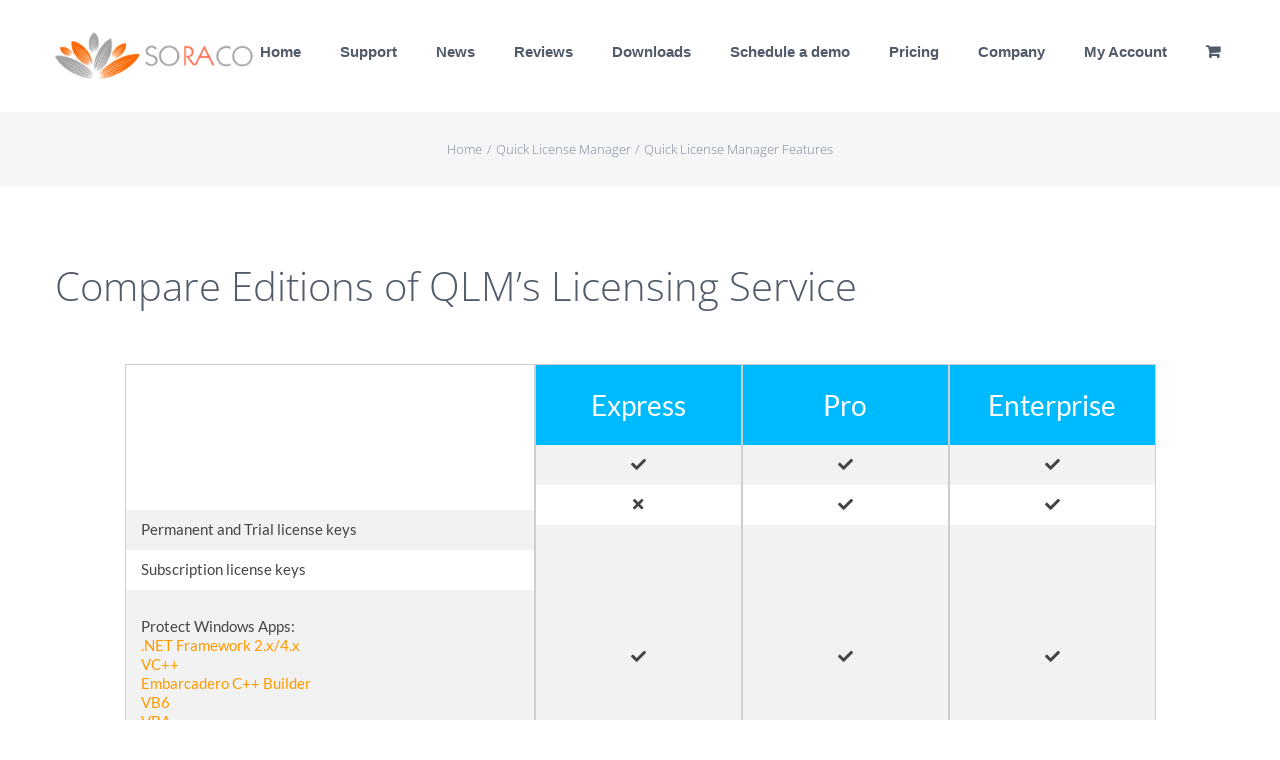

--- FILE ---
content_type: text/css; charset=utf-8
request_url: https://soraco.co/wp-content/cache/min/1/wp-content/plugins/quick-license-manager/css/agile-bootstrap.css?ver=1767388136
body_size: 22204
content:
.tw-bs{/*! normalize.css v3.0.0 | MIT License | git.io/normalize */
}.tw-bs html{font-family:sans-serif;-ms-text-size-adjust:100%;-webkit-text-size-adjust:100%}.tw-bs body{margin:0}.tw-bs article,.tw-bs aside,.tw-bs details,.tw-bs figcaption,.tw-bs figure,.tw-bs footer,.tw-bs header,.tw-bs hgroup,.tw-bs main,.tw-bs nav,.tw-bs section,.tw-bs summary{display:block}.tw-bs audio,.tw-bs canvas,.tw-bs progress,.tw-bs video{display:inline-block;vertical-align:baseline}.tw-bs audio:not([controls]){display:none;height:0}.tw-bs [hidden],.tw-bs template{display:none}.tw-bs a{background:transparent}.tw-bs a:active,.tw-bs a:hover{outline:0}.tw-bs abbr[title]{border-bottom:1px dotted}.tw-bs b,.tw-bs strong{font-weight:700}.tw-bs dfn{font-style:italic}.tw-bs h1{font-size:2em;margin:.67em 0}.tw-bs mark{background:#ff0;color:#000}.tw-bs small{font-size:80%}.tw-bs sub,.tw-bs sup{font-size:75%;line-height:0;position:relative;vertical-align:baseline}.tw-bs sup{top:-.5em}.tw-bs sub{bottom:-.25em}.tw-bs img{border:0}.tw-bs svg:not(:root){overflow:hidden}.tw-bs figure{margin:1em 40px}.tw-bs hr{-moz-box-sizing:content-box;box-sizing:content-box;height:0}.tw-bs pre{overflow:auto}.tw-bs code,.tw-bs kbd,.tw-bs pre,.tw-bs samp{font-family:monospace,monospace;font-size:1em}.tw-bs button,.tw-bs input,.tw-bs optgroup,.tw-bs select,.tw-bs textarea{color:inherit;font:inherit;margin:0}.tw-bs button{overflow:visible}.tw-bs button,.tw-bs select{text-transform:none}.tw-bs button,.tw-bs html input[type="button"],.tw-bs input[type="reset"],.tw-bs input[type="submit"]{-webkit-appearance:button;cursor:pointer}.tw-bs button[disabled],.tw-bs html input[disabled]{cursor:default}.tw-bs button::-moz-focus-inner,.tw-bs input::-moz-focus-inner{border:0;padding:0}.tw-bs input{line-height:normal}.tw-bs input[type="checkbox"],.tw-bs input[type="radio"]{box-sizing:border-box;padding:0}.tw-bs input[type="number"]::-webkit-inner-spin-button,.tw-bs input[type="number"]::-webkit-outer-spin-button{height:auto}.tw-bs input[type="search"]{-webkit-appearance:textfield;-moz-box-sizing:content-box;-webkit-box-sizing:content-box;box-sizing:content-box}.tw-bs input[type="search"]::-webkit-search-cancel-button,.tw-bs input[type="search"]::-webkit-search-decoration{-webkit-appearance:none}.tw-bs fieldset{border:1px solid silver;margin:0 2px;padding:.35em .625em .75em}.tw-bs legend{border:0;padding:0}.tw-bs textarea{overflow:auto}.tw-bs optgroup{font-weight:700}.tw-bs table{border-collapse:collapse;border-spacing:0}.tw-bs td,.tw-bs th{padding:0}@media print{.tw-bs *{text-shadow:none!important;color:#000!important;background:transparent!important;box-shadow:none!important}.tw-bs a,.tw-bs a:visited{text-decoration:underline}.tw-bs a[href]:after{content:" (" attr(href) ")"}.tw-bs abbr[title]:after{content:" (" attr(title) ")"}.tw-bs a[href^="javascript:"]:after,.tw-bs a[href^="#"]:after{content:""}.tw-bs pre,.tw-bs blockquote{border:1px solid #999;page-break-inside:avoid}.tw-bs thead{display:table-header-group}.tw-bs tr,.tw-bs img{page-break-inside:avoid}.tw-bs img{max-width:100%!important}.tw-bs p,.tw-bs h2,.tw-bs h3{orphans:3;widows:3}.tw-bs h2,.tw-bs h3{page-break-after:avoid}.tw-bs select{background:#fff!important}.tw-bs .navbar{display:none}.tw-bs .table td,.tw-bs .table th{background-color:#fff!important}.tw-bs .btn>.caret,.tw-bs .dropup>.btn>.caret{border-top-color:#000!important}.tw-bs .label{border:1px solid #000}.tw-bs .table{border-collapse:collapse!important}.tw-bs .table-bordered th,.tw-bs .table-bordered td{border:1px solid #ddd!important}}.tw-bs *{-webkit-box-sizing:border-box;-moz-box-sizing:border-box;box-sizing:border-box}.tw-bs *:before,.tw-bs *:after{-webkit-box-sizing:border-box;-moz-box-sizing:border-box;box-sizing:border-box}.tw-bs html{font-size:62.5%;-webkit-tap-highlight-color:rgba(0,0,0,0)}.tw-bs body{font-family:"Helvetica Neue",Helvetica,Arial,sans-serif;font-size:14px;line-height:1.42857143;color:#333;background-color:#fff}.tw-bs input,.tw-bs button,.tw-bs select,.tw-bs textarea{font-family:inherit;font-size:inherit;line-height:inherit}.tw-bs a{color:#428bca;text-decoration:none}.tw-bs a:hover,.tw-bs a:focus{color:#2a6496;text-decoration:underline}.tw-bs a:focus{outline:thin dotted;outline:5px auto -webkit-focus-ring-color;outline-offset:-2px}.tw-bs figure{margin:0}.tw-bs img{vertical-align:middle}.tw-bs .img-responsive{display:block;max-width:100%;height:auto}.tw-bs .img-rounded{border-radius:6px}.tw-bs .img-thumbnail{padding:4px;line-height:1.42857143;background-color:#fff;border:1px solid #ddd;border-radius:4px;-webkit-transition:all 0.2s ease-in-out;transition:all 0.2s ease-in-out;display:inline-block;max-width:100%;height:auto}.tw-bs .img-circle{border-radius:50%}.tw-bs hr{margin-top:20px;margin-bottom:20px;border:0;border-top:1px solid #eee}.tw-bs .sr-only{position:absolute;width:1px;height:1px;margin:-1px;padding:0;overflow:hidden;clip:rect(0,0,0,0);border:0}.tw-bs h1,.tw-bs h2,.tw-bs h3,.tw-bs h4,.tw-bs h5,.tw-bs h6,.tw-bs .h1,.tw-bs .h2,.tw-bs .h3,.tw-bs .h4,.tw-bs .h5,.tw-bs .h6{font-family:inherit;font-weight:500;line-height:1.1;color:inherit}.tw-bs h1 small,.tw-bs h2 small,.tw-bs h3 small,.tw-bs h4 small,.tw-bs h5 small,.tw-bs h6 small,.tw-bs .h1 small,.tw-bs .h2 small,.tw-bs .h3 small,.tw-bs .h4 small,.tw-bs .h5 small,.tw-bs .h6 small,.tw-bs h1 .small,.tw-bs h2 .small,.tw-bs h3 .small,.tw-bs h4 .small,.tw-bs h5 .small,.tw-bs h6 .small,.tw-bs .h1 .small,.tw-bs .h2 .small,.tw-bs .h3 .small,.tw-bs .h4 .small,.tw-bs .h5 .small,.tw-bs .h6 .small{font-weight:400;line-height:1;color:#999}.tw-bs h1,.tw-bs .h1,.tw-bs h2,.tw-bs .h2,.tw-bs h3,.tw-bs .h3{margin-top:20px;margin-bottom:10px}.tw-bs h1 small,.tw-bs .h1 small,.tw-bs h2 small,.tw-bs .h2 small,.tw-bs h3 small,.tw-bs .h3 small,.tw-bs h1 .small,.tw-bs .h1 .small,.tw-bs h2 .small,.tw-bs .h2 .small,.tw-bs h3 .small,.tw-bs .h3 .small{font-size:65%}.tw-bs h4,.tw-bs .h4,.tw-bs h5,.tw-bs .h5,.tw-bs h6,.tw-bs .h6{margin-top:10px;margin-bottom:10px}.tw-bs h4 small,.tw-bs .h4 small,.tw-bs h5 small,.tw-bs .h5 small,.tw-bs h6 small,.tw-bs .h6 small,.tw-bs h4 .small,.tw-bs .h4 .small,.tw-bs h5 .small,.tw-bs .h5 .small,.tw-bs h6 .small,.tw-bs .h6 .small{font-size:75%}.tw-bs h1,.tw-bs .h1{font-size:36px}.tw-bs h2,.tw-bs .h2{font-size:30px}.tw-bs h3,.tw-bs .h3{font-size:24px}.tw-bs h4,.tw-bs .h4{font-size:18px}.tw-bs h5,.tw-bs .h5{font-size:14px}.tw-bs h6,.tw-bs .h6{font-size:12px}.tw-bs p{margin:0 0 10px}.tw-bs .lead{margin-bottom:20px;font-size:16px;font-weight:200;line-height:1.4}@media (min-width:768px){.tw-bs .lead{font-size:21px}}.tw-bs small,.tw-bs .small{font-size:85%}.tw-bs cite{font-style:normal}.tw-bs .text-left{text-align:left}.tw-bs .text-right{text-align:right}.tw-bs .text-center{text-align:center}.tw-bs .text-justify{text-align:justify}.tw-bs .text-muted{color:#999}.tw-bs .text-primary{color:#428bca}a.tw-bs .text-primary:hover{color:#3071a9}.tw-bs .text-success{color:#3c763d}a.tw-bs .text-success:hover{color:#2b542c}.tw-bs .text-info{color:#31708f}a.tw-bs .text-info:hover{color:#245269}.tw-bs .text-warning{color:#8a6d3b}a.tw-bs .text-warning:hover{color:#66512c}.tw-bs .text-danger{color:#a94442}a.tw-bs .text-danger:hover{color:#843534}.tw-bs .bg-primary{color:#fff;background-color:#428bca}a.tw-bs .bg-primary:hover{background-color:#3071a9}.tw-bs .bg-success{background-color:#dff0d8}a.tw-bs .bg-success:hover{background-color:#c1e2b3}.tw-bs .bg-info{background-color:#d9edf7}a.tw-bs .bg-info:hover{background-color:#afd9ee}.tw-bs .bg-warning{background-color:#fcf8e3}a.tw-bs .bg-warning:hover{background-color:#f7ecb5}.tw-bs .bg-danger{background-color:#f2dede}a.tw-bs .bg-danger:hover{background-color:#e4b9b9}.tw-bs .page-header{padding-bottom:9px;margin:40px 0 20px;border-bottom:1px solid #eee}.tw-bs ul,.tw-bs ol{margin-top:0;margin-bottom:10px}.tw-bs ul ul,.tw-bs ol ul,.tw-bs ul ol,.tw-bs ol ol{margin-bottom:0}.tw-bs .list-unstyled{padding-left:0;list-style:none}.tw-bs .list-inline{padding-left:0;list-style:none;margin-left:-5px}.tw-bs .list-inline>li{display:inline-block;padding-left:5px;padding-right:5px}.tw-bs dl{margin-top:0;margin-bottom:20px}.tw-bs dt,.tw-bs dd{line-height:1.42857143}.tw-bs dt{font-weight:700}.tw-bs dd{margin-left:0}@media (min-width:768px){.tw-bs .dl-horizontal dt{float:left;width:160px;clear:left;text-align:right;overflow:hidden;text-overflow:ellipsis;white-space:nowrap}.tw-bs .dl-horizontal dd{margin-left:180px}}.tw-bs abbr[title],.tw-bs abbr[data-original-title]{cursor:help;border-bottom:1px dotted #999}.tw-bs .initialism{font-size:90%;text-transform:uppercase}.tw-bs blockquote{padding:10px 20px;margin:0 0 20px;font-size:17.5px;border-left:5px solid #eee}.tw-bs blockquote p:last-child,.tw-bs blockquote ul:last-child,.tw-bs blockquote ol:last-child{margin-bottom:0}.tw-bs blockquote footer,.tw-bs blockquote small,.tw-bs blockquote .small{display:block;font-size:80%;line-height:1.42857143;color:#999}.tw-bs blockquote footer:before,.tw-bs blockquote small:before,.tw-bs blockquote .small:before{content:'\2014 \00A0'}.tw-bs .blockquote-reverse,.tw-bs blockquote.pull-right{padding-right:15px;padding-left:0;border-right:5px solid #eee;border-left:0;text-align:right}.tw-bs .blockquote-reverse footer:before,.tw-bs blockquote.pull-right footer:before,.tw-bs .blockquote-reverse small:before,.tw-bs blockquote.pull-right small:before,.tw-bs .blockquote-reverse .small:before,.tw-bs blockquote.pull-right .small:before{content:''}.tw-bs .blockquote-reverse footer:after,.tw-bs blockquote.pull-right footer:after,.tw-bs .blockquote-reverse small:after,.tw-bs blockquote.pull-right small:after,.tw-bs .blockquote-reverse .small:after,.tw-bs blockquote.pull-right .small:after{content:'\00A0 \2014'}.tw-bs blockquote:before,.tw-bs blockquote:after{content:""}.tw-bs address{margin-bottom:20px;font-style:normal;line-height:1.42857143}.tw-bs code,.tw-bs kbd,.tw-bs pre,.tw-bs samp{font-family:Menlo,Monaco,Consolas,"Courier New",monospace}.tw-bs code{padding:2px 4px;font-size:90%;color:#c7254e;background-color:#f9f2f4;white-space:nowrap;border-radius:4px}.tw-bs kbd{padding:2px 4px;font-size:90%;color:#fff;background-color:#333;border-radius:3px;box-shadow:inset 0 -1px 0 rgba(0,0,0,.25)}.tw-bs pre{display:block;padding:9.5px;margin:0 0 10px;font-size:13px;line-height:1.42857143;word-break:break-all;word-wrap:break-word;color:#333;background-color:#f5f5f5;border:1px solid #ccc;border-radius:4px}.tw-bs pre code{padding:0;font-size:inherit;color:inherit;white-space:pre-wrap;background-color:transparent;border-radius:0}.tw-bs .pre-scrollable{max-height:340px;overflow-y:scroll}.tw-bs .container{margin-right:auto;margin-left:auto;padding-left:15px;padding-right:15px}@media (min-width:768px){.tw-bs .container{width:750px}}@media (min-width:992px){.tw-bs .container{width:970px}}@media (min-width:1200px){.tw-bs .container{width:1170px}}.tw-bs .container-fluid{margin-right:auto;margin-left:auto;padding-left:15px;padding-right:15px}.tw-bs .row{margin-left:-15px;margin-right:-15px}.tw-bs .col-xs-1,.col-sm-1,.col-md-1,.col-lg-1,.col-xs-2,.col-sm-2,.col-md-2,.col-lg-2,.col-xs-3,.col-sm-3,.col-md-3,.col-lg-3,.col-xs-4,.col-sm-4,.col-md-4,.col-lg-4,.col-xs-5,.col-sm-5,.col-md-5,.col-lg-5,.col-xs-6,.col-sm-6,.col-md-6,.col-lg-6,.col-xs-7,.col-sm-7,.col-md-7,.col-lg-7,.col-xs-8,.col-sm-8,.col-md-8,.col-lg-8,.col-xs-9,.col-sm-9,.col-md-9,.col-lg-9,.col-xs-10,.col-sm-10,.col-md-10,.col-lg-10,.col-xs-11,.col-sm-11,.col-md-11,.col-lg-11,.col-xs-12,.col-sm-12,.col-md-12,.col-lg-12{position:relative;min-height:1px;padding-left:15px;padding-right:15px}.tw-bs .col-xs-1,.col-xs-2,.col-xs-3,.col-xs-4,.col-xs-5,.col-xs-6,.col-xs-7,.col-xs-8,.col-xs-9,.col-xs-10,.col-xs-11,.col-xs-12{float:left}.tw-bs .col-xs-12{width:100%}.tw-bs .col-xs-11{width:91.66666667%}.tw-bs .col-xs-10{width:83.33333333%}.tw-bs .col-xs-9{width:75%}.tw-bs .col-xs-8{width:66.66666667%}.tw-bs .col-xs-7{width:58.33333333%}.tw-bs .col-xs-6{width:50%}.tw-bs .col-xs-5{width:41.66666667%}.tw-bs .col-xs-4{width:33.33333333%}.tw-bs .col-xs-3{width:25%}.tw-bs .col-xs-2{width:16.66666667%}.tw-bs .col-xs-1{width:8.33333333%}.tw-bs .col-xs-pull-12{right:100%}.tw-bs .col-xs-pull-11{right:91.66666667%}.tw-bs .col-xs-pull-10{right:83.33333333%}.tw-bs .col-xs-pull-9{right:75%}.tw-bs .col-xs-pull-8{right:66.66666667%}.tw-bs .col-xs-pull-7{right:58.33333333%}.tw-bs .col-xs-pull-6{right:50%}.tw-bs .col-xs-pull-5{right:41.66666667%}.tw-bs .col-xs-pull-4{right:33.33333333%}.tw-bs .col-xs-pull-3{right:25%}.tw-bs .col-xs-pull-2{right:16.66666667%}.tw-bs .col-xs-pull-1{right:8.33333333%}.tw-bs .col-xs-pull-0{right:0%}.tw-bs .col-xs-push-12{left:100%}.tw-bs .col-xs-push-11{left:91.66666667%}.tw-bs .col-xs-push-10{left:83.33333333%}.tw-bs .col-xs-push-9{left:75%}.tw-bs .col-xs-push-8{left:66.66666667%}.tw-bs .col-xs-push-7{left:58.33333333%}.tw-bs .col-xs-push-6{left:50%}.tw-bs .col-xs-push-5{left:41.66666667%}.tw-bs .col-xs-push-4{left:33.33333333%}.tw-bs .col-xs-push-3{left:25%}.tw-bs .col-xs-push-2{left:16.66666667%}.tw-bs .col-xs-push-1{left:8.33333333%}.tw-bs .col-xs-push-0{left:0%}.tw-bs .col-xs-offset-12{margin-left:100%}.tw-bs .col-xs-offset-11{margin-left:91.66666667%}.tw-bs .col-xs-offset-10{margin-left:83.33333333%}.tw-bs .col-xs-offset-9{margin-left:75%}.tw-bs .col-xs-offset-8{margin-left:66.66666667%}.tw-bs .col-xs-offset-7{margin-left:58.33333333%}.tw-bs .col-xs-offset-6{margin-left:50%}.tw-bs .col-xs-offset-5{margin-left:41.66666667%}.tw-bs .col-xs-offset-4{margin-left:33.33333333%}.tw-bs .col-xs-offset-3{margin-left:25%}.tw-bs .col-xs-offset-2{margin-left:16.66666667%}.tw-bs .col-xs-offset-1{margin-left:8.33333333%}.tw-bs .col-xs-offset-0{margin-left:0%}@media (min-width:768px){.tw-bs .col-sm-1,.col-sm-2,.col-sm-3,.col-sm-4,.col-sm-5,.col-sm-6,.col-sm-7,.col-sm-8,.col-sm-9,.col-sm-10,.col-sm-11,.col-sm-12{float:left}.tw-bs .col-sm-12{width:100%}.tw-bs .col-sm-11{width:91.66666667%}.tw-bs .col-sm-10{width:83.33333333%}.tw-bs .col-sm-9{width:75%}.tw-bs .col-sm-8{width:66.66666667%}.tw-bs .col-sm-7{width:58.33333333%}.tw-bs .col-sm-6{width:50%}.tw-bs .col-sm-5{width:41.66666667%}.tw-bs .col-sm-4{width:33.33333333%}.tw-bs .col-sm-3{width:25%}.tw-bs .col-sm-2{width:16.66666667%}.tw-bs .col-sm-1{width:8.33333333%}.tw-bs .col-sm-pull-12{right:100%}.tw-bs .col-sm-pull-11{right:91.66666667%}.tw-bs .col-sm-pull-10{right:83.33333333%}.tw-bs .col-sm-pull-9{right:75%}.tw-bs .col-sm-pull-8{right:66.66666667%}.tw-bs .col-sm-pull-7{right:58.33333333%}.tw-bs .col-sm-pull-6{right:50%}.tw-bs .col-sm-pull-5{right:41.66666667%}.tw-bs .col-sm-pull-4{right:33.33333333%}.tw-bs .col-sm-pull-3{right:25%}.tw-bs .col-sm-pull-2{right:16.66666667%}.tw-bs .col-sm-pull-1{right:8.33333333%}.tw-bs .col-sm-pull-0{right:0%}.tw-bs .col-sm-push-12{left:100%}.tw-bs .col-sm-push-11{left:91.66666667%}.tw-bs .col-sm-push-10{left:83.33333333%}.tw-bs .col-sm-push-9{left:75%}.tw-bs .col-sm-push-8{left:66.66666667%}.tw-bs .col-sm-push-7{left:58.33333333%}.tw-bs .col-sm-push-6{left:50%}.tw-bs .col-sm-push-5{left:41.66666667%}.tw-bs .col-sm-push-4{left:33.33333333%}.tw-bs .col-sm-push-3{left:25%}.tw-bs .col-sm-push-2{left:16.66666667%}.tw-bs .col-sm-push-1{left:8.33333333%}.tw-bs .col-sm-push-0{left:0%}.tw-bs .col-sm-offset-12{margin-left:100%}.tw-bs .col-sm-offset-11{margin-left:91.66666667%}.tw-bs .col-sm-offset-10{margin-left:83.33333333%}.tw-bs .col-sm-offset-9{margin-left:75%}.tw-bs .col-sm-offset-8{margin-left:66.66666667%}.tw-bs .col-sm-offset-7{margin-left:58.33333333%}.tw-bs .col-sm-offset-6{margin-left:50%}.tw-bs .col-sm-offset-5{margin-left:41.66666667%}.tw-bs .col-sm-offset-4{margin-left:33.33333333%}.tw-bs .col-sm-offset-3{margin-left:25%}.tw-bs .col-sm-offset-2{margin-left:16.66666667%}.tw-bs .col-sm-offset-1{margin-left:8.33333333%}.tw-bs .col-sm-offset-0{margin-left:0%}}@media (min-width:992px){.tw-bs .col-md-1,.col-md-2,.col-md-3,.col-md-4,.col-md-5,.col-md-6,.col-md-7,.col-md-8,.col-md-9,.col-md-10,.col-md-11,.col-md-12{float:left}.tw-bs .col-md-12{width:100%}.tw-bs .col-md-11{width:91.66666667%}.tw-bs .col-md-10{width:83.33333333%}.tw-bs .col-md-9{width:75%}.tw-bs .col-md-8{width:66.66666667%}.tw-bs .col-md-7{width:58.33333333%}.tw-bs .col-md-6{width:50%}.tw-bs .col-md-5{width:41.66666667%}.tw-bs .col-md-4{width:33.33333333%}.tw-bs .col-md-3{width:25%}.tw-bs .col-md-2{width:16.66666667%}.tw-bs .col-md-1{width:8.33333333%}.tw-bs .col-md-pull-12{right:100%}.tw-bs .col-md-pull-11{right:91.66666667%}.tw-bs .col-md-pull-10{right:83.33333333%}.tw-bs .col-md-pull-9{right:75%}.tw-bs .col-md-pull-8{right:66.66666667%}.tw-bs .col-md-pull-7{right:58.33333333%}.tw-bs .col-md-pull-6{right:50%}.tw-bs .col-md-pull-5{right:41.66666667%}.tw-bs .col-md-pull-4{right:33.33333333%}.tw-bs .col-md-pull-3{right:25%}.tw-bs .col-md-pull-2{right:16.66666667%}.tw-bs .col-md-pull-1{right:8.33333333%}.tw-bs .col-md-pull-0{right:0%}.tw-bs .col-md-push-12{left:100%}.tw-bs .col-md-push-11{left:91.66666667%}.tw-bs .col-md-push-10{left:83.33333333%}.tw-bs .col-md-push-9{left:75%}.tw-bs .col-md-push-8{left:66.66666667%}.tw-bs .col-md-push-7{left:58.33333333%}.tw-bs .col-md-push-6{left:50%}.tw-bs .col-md-push-5{left:41.66666667%}.tw-bs .col-md-push-4{left:33.33333333%}.tw-bs .col-md-push-3{left:25%}.tw-bs .col-md-push-2{left:16.66666667%}.tw-bs .col-md-push-1{left:8.33333333%}.tw-bs .col-md-push-0{left:0%}.tw-bs .col-md-offset-12{margin-left:100%}.tw-bs .col-md-offset-11{margin-left:91.66666667%}.tw-bs .col-md-offset-10{margin-left:83.33333333%}.tw-bs .col-md-offset-9{margin-left:75%}.tw-bs .col-md-offset-8{margin-left:66.66666667%}.tw-bs .col-md-offset-7{margin-left:58.33333333%}.tw-bs .col-md-offset-6{margin-left:50%}.tw-bs .col-md-offset-5{margin-left:41.66666667%}.tw-bs .col-md-offset-4{margin-left:33.33333333%}.tw-bs .col-md-offset-3{margin-left:25%}.tw-bs .col-md-offset-2{margin-left:16.66666667%}.tw-bs .col-md-offset-1{margin-left:8.33333333%}.tw-bs .col-md-offset-0{margin-left:0%}}@media (min-width:1200px){.tw-bs .col-lg-1,.col-lg-2,.col-lg-3,.col-lg-4,.col-lg-5,.col-lg-6,.col-lg-7,.col-lg-8,.col-lg-9,.col-lg-10,.col-lg-11,.col-lg-12{float:left}.tw-bs .col-lg-12{width:100%}.tw-bs .col-lg-11{width:91.66666667%}.tw-bs .col-lg-10{width:83.33333333%}.tw-bs .col-lg-9{width:75%}.tw-bs .col-lg-8{width:66.66666667%}.tw-bs .col-lg-7{width:58.33333333%}.tw-bs .col-lg-6{width:50%}.tw-bs .col-lg-5{width:41.66666667%}.tw-bs .col-lg-4{width:33.33333333%}.tw-bs .col-lg-3{width:25%}.tw-bs .col-lg-2{width:16.66666667%}.tw-bs .col-lg-1{width:8.33333333%}.tw-bs .col-lg-pull-12{right:100%}.tw-bs .col-lg-pull-11{right:91.66666667%}.tw-bs .col-lg-pull-10{right:83.33333333%}.tw-bs .col-lg-pull-9{right:75%}.tw-bs .col-lg-pull-8{right:66.66666667%}.tw-bs .col-lg-pull-7{right:58.33333333%}.tw-bs .col-lg-pull-6{right:50%}.tw-bs .col-lg-pull-5{right:41.66666667%}.tw-bs .col-lg-pull-4{right:33.33333333%}.tw-bs .col-lg-pull-3{right:25%}.tw-bs .col-lg-pull-2{right:16.66666667%}.tw-bs .col-lg-pull-1{right:8.33333333%}.tw-bs .col-lg-pull-0{right:0%}.tw-bs .col-lg-push-12{left:100%}.tw-bs .col-lg-push-11{left:91.66666667%}.tw-bs .col-lg-push-10{left:83.33333333%}.tw-bs .col-lg-push-9{left:75%}.tw-bs .col-lg-push-8{left:66.66666667%}.tw-bs .col-lg-push-7{left:58.33333333%}.tw-bs .col-lg-push-6{left:50%}.tw-bs .col-lg-push-5{left:41.66666667%}.tw-bs .col-lg-push-4{left:33.33333333%}.tw-bs .col-lg-push-3{left:25%}.tw-bs .col-lg-push-2{left:16.66666667%}.tw-bs .col-lg-push-1{left:8.33333333%}.tw-bs .col-lg-push-0{left:0%}.tw-bs .col-lg-offset-12{margin-left:100%}.tw-bs .col-lg-offset-11{margin-left:91.66666667%}.tw-bs .col-lg-offset-10{margin-left:83.33333333%}.tw-bs .col-lg-offset-9{margin-left:75%}.tw-bs .col-lg-offset-8{margin-left:66.66666667%}.tw-bs .col-lg-offset-7{margin-left:58.33333333%}.tw-bs .col-lg-offset-6{margin-left:50%}.tw-bs .col-lg-offset-5{margin-left:41.66666667%}.tw-bs .col-lg-offset-4{margin-left:33.33333333%}.tw-bs .col-lg-offset-3{margin-left:25%}.tw-bs .col-lg-offset-2{margin-left:16.66666667%}.tw-bs .col-lg-offset-1{margin-left:8.33333333%}.tw-bs .col-lg-offset-0{margin-left:0%}}.tw-bs table{max-width:100%;background-color:transparent}.tw-bs th{text-align:left}.tw-bs .table{width:100%;margin-bottom:20px}.tw-bs .table>thead>tr>th,.tw-bs .table>tbody>tr>th,.tw-bs .table>tfoot>tr>th,.tw-bs .table>thead>tr>td,.tw-bs .table>tbody>tr>td,.tw-bs .table>tfoot>tr>td{padding:8px;line-height:1.42857143;vertical-align:top;border-top:1px solid #ddd}.tw-bs .table>thead>tr>th{vertical-align:bottom;border-bottom:2px solid #ddd}.tw-bs .table>caption+thead>tr:first-child>th,.tw-bs .table>colgroup+thead>tr:first-child>th,.tw-bs .table>thead:first-child>tr:first-child>th,.tw-bs .table>caption+thead>tr:first-child>td,.tw-bs .table>colgroup+thead>tr:first-child>td,.tw-bs .table>thead:first-child>tr:first-child>td{border-top:0}.tw-bs .table>tbody+tbody{border-top:2px solid #ddd}.tw-bs .table .table{background-color:#fff}.tw-bs .table-condensed>thead>tr>th,.tw-bs .table-condensed>tbody>tr>th,.tw-bs .table-condensed>tfoot>tr>th,.tw-bs .table-condensed>thead>tr>td,.tw-bs .table-condensed>tbody>tr>td,.tw-bs .table-condensed>tfoot>tr>td{padding:5px}.tw-bs .table-bordered{border:1px solid #ddd}.tw-bs .table-bordered>thead>tr>th,.tw-bs .table-bordered>tbody>tr>th,.tw-bs .table-bordered>tfoot>tr>th,.tw-bs .table-bordered>thead>tr>td,.tw-bs .table-bordered>tbody>tr>td,.tw-bs .table-bordered>tfoot>tr>td{border:1px solid #ddd}.tw-bs .table-bordered>thead>tr>th,.tw-bs .table-bordered>thead>tr>td{border-bottom-width:2px}.tw-bs .table-striped>tbody>tr:nth-child(odd)>td,.tw-bs .table-striped>tbody>tr:nth-child(odd)>th{background-color:#f9f9f9}.tw-bs .table-hover>tbody>tr:hover>td,.tw-bs .table-hover>tbody>tr:hover>th{background-color:#f5f5f5}.tw-bs table col[class*="col-"]{position:static;float:none;display:table-column}.tw-bs table td[class*="col-"],.tw-bs table th[class*="col-"]{position:static;float:none;display:table-cell}.tw-bs .table>thead>tr>td.active,.tw-bs .table>tbody>tr>td.active,.tw-bs .table>tfoot>tr>td.active,.tw-bs .table>thead>tr>th.active,.tw-bs .table>tbody>tr>th.active,.tw-bs .table>tfoot>tr>th.active,.tw-bs .table>thead>tr.active>td,.tw-bs .table>tbody>tr.active>td,.tw-bs .table>tfoot>tr.active>td,.tw-bs .table>thead>tr.active>th,.tw-bs .table>tbody>tr.active>th,.tw-bs .table>tfoot>tr.active>th{background-color:#f5f5f5}.tw-bs .table-hover>tbody>tr>td.active:hover,.tw-bs .table-hover>tbody>tr>th.active:hover,.tw-bs .table-hover>tbody>tr.active:hover>td,.tw-bs .table-hover>tbody>tr.active:hover>th{background-color:#e8e8e8}.tw-bs .table>thead>tr>td.success,.tw-bs .table>tbody>tr>td.success,.tw-bs .table>tfoot>tr>td.success,.tw-bs .table>thead>tr>th.success,.tw-bs .table>tbody>tr>th.success,.tw-bs .table>tfoot>tr>th.success,.tw-bs .table>thead>tr.success>td,.tw-bs .table>tbody>tr.success>td,.tw-bs .table>tfoot>tr.success>td,.tw-bs .table>thead>tr.success>th,.tw-bs .table>tbody>tr.success>th,.tw-bs .table>tfoot>tr.success>th{background-color:#dff0d8}.tw-bs .table-hover>tbody>tr>td.success:hover,.tw-bs .table-hover>tbody>tr>th.success:hover,.tw-bs .table-hover>tbody>tr.success:hover>td,.tw-bs .table-hover>tbody>tr.success:hover>th{background-color:#d0e9c6}.tw-bs .table>thead>tr>td.info,.tw-bs .table>tbody>tr>td.info,.tw-bs .table>tfoot>tr>td.info,.tw-bs .table>thead>tr>th.info,.tw-bs .table>tbody>tr>th.info,.tw-bs .table>tfoot>tr>th.info,.tw-bs .table>thead>tr.info>td,.tw-bs .table>tbody>tr.info>td,.tw-bs .table>tfoot>tr.info>td,.tw-bs .table>thead>tr.info>th,.tw-bs .table>tbody>tr.info>th,.tw-bs .table>tfoot>tr.info>th{background-color:#d9edf7}.tw-bs .table-hover>tbody>tr>td.info:hover,.tw-bs .table-hover>tbody>tr>th.info:hover,.tw-bs .table-hover>tbody>tr.info:hover>td,.tw-bs .table-hover>tbody>tr.info:hover>th{background-color:#c4e3f3}.tw-bs .table>thead>tr>td.warning,.tw-bs .table>tbody>tr>td.warning,.tw-bs .table>tfoot>tr>td.warning,.tw-bs .table>thead>tr>th.warning,.tw-bs .table>tbody>tr>th.warning,.tw-bs .table>tfoot>tr>th.warning,.tw-bs .table>thead>tr.warning>td,.tw-bs .table>tbody>tr.warning>td,.tw-bs .table>tfoot>tr.warning>td,.tw-bs .table>thead>tr.warning>th,.tw-bs .table>tbody>tr.warning>th,.tw-bs .table>tfoot>tr.warning>th{background-color:#fcf8e3}.tw-bs .table-hover>tbody>tr>td.warning:hover,.tw-bs .table-hover>tbody>tr>th.warning:hover,.tw-bs .table-hover>tbody>tr.warning:hover>td,.tw-bs .table-hover>tbody>tr.warning:hover>th{background-color:#faf2cc}.tw-bs .table>thead>tr>td.danger,.tw-bs .table>tbody>tr>td.danger,.tw-bs .table>tfoot>tr>td.danger,.tw-bs .table>thead>tr>th.danger,.tw-bs .table>tbody>tr>th.danger,.tw-bs .table>tfoot>tr>th.danger,.tw-bs .table>thead>tr.danger>td,.tw-bs .table>tbody>tr.danger>td,.tw-bs .table>tfoot>tr.danger>td,.tw-bs .table>thead>tr.danger>th,.tw-bs .table>tbody>tr.danger>th,.tw-bs .table>tfoot>tr.danger>th{background-color:#f2dede}.tw-bs .table-hover>tbody>tr>td.danger:hover,.tw-bs .table-hover>tbody>tr>th.danger:hover,.tw-bs .table-hover>tbody>tr.danger:hover>td,.tw-bs .table-hover>tbody>tr.danger:hover>th{background-color:#ebcccc}@media (max-width:767px){.tw-bs .table-responsive{width:100%;margin-bottom:15px;overflow-y:hidden;overflow-x:scroll;-ms-overflow-style:-ms-autohiding-scrollbar;border:1px solid #ddd;-webkit-overflow-scrolling:touch}.tw-bs .table-responsive>.table{margin-bottom:0}.tw-bs .table-responsive>.table>thead>tr>th,.tw-bs .table-responsive>.table>tbody>tr>th,.tw-bs .table-responsive>.table>tfoot>tr>th,.tw-bs .table-responsive>.table>thead>tr>td,.tw-bs .table-responsive>.table>tbody>tr>td,.tw-bs .table-responsive>.table>tfoot>tr>td{white-space:nowrap}.tw-bs .table-responsive>.table-bordered{border:0}.tw-bs .table-responsive>.table-bordered>thead>tr>th:first-child,.tw-bs .table-responsive>.table-bordered>tbody>tr>th:first-child,.tw-bs .table-responsive>.table-bordered>tfoot>tr>th:first-child,.tw-bs .table-responsive>.table-bordered>thead>tr>td:first-child,.tw-bs .table-responsive>.table-bordered>tbody>tr>td:first-child,.tw-bs .table-responsive>.table-bordered>tfoot>tr>td:first-child{border-left:0}.tw-bs .table-responsive>.table-bordered>thead>tr>th:last-child,.tw-bs .table-responsive>.table-bordered>tbody>tr>th:last-child,.tw-bs .table-responsive>.table-bordered>tfoot>tr>th:last-child,.tw-bs .table-responsive>.table-bordered>thead>tr>td:last-child,.tw-bs .table-responsive>.table-bordered>tbody>tr>td:last-child,.tw-bs .table-responsive>.table-bordered>tfoot>tr>td:last-child{border-right:0}.tw-bs .table-responsive>.table-bordered>tbody>tr:last-child>th,.tw-bs .table-responsive>.table-bordered>tfoot>tr:last-child>th,.tw-bs .table-responsive>.table-bordered>tbody>tr:last-child>td,.tw-bs .table-responsive>.table-bordered>tfoot>tr:last-child>td{border-bottom:0}}.tw-bs fieldset{padding:0;margin:0;border:0;min-width:0}.tw-bs legend{display:block;width:100%;padding:0;margin-bottom:20px;font-size:21px;line-height:inherit;color:#333;border:0;border-bottom:1px solid #e5e5e5}.tw-bs label{display:inline-block;margin-bottom:5px;font-weight:700}.tw-bs input[type="search"]{-webkit-box-sizing:border-box;-moz-box-sizing:border-box;box-sizing:border-box}.tw-bs input[type="radio"],.tw-bs input[type="checkbox"]{margin:4px 0 0;margin-top:1px \9;line-height:normal}.tw-bs input[type="file"]{display:block}.tw-bs input[type="range"]{display:block;width:100%}.tw-bs select[multiple],.tw-bs select[size]{height:auto}.tw-bs input[type="file"]:focus,.tw-bs input[type="radio"]:focus,.tw-bs input[type="checkbox"]:focus{outline:thin dotted;outline:5px auto -webkit-focus-ring-color;outline-offset:-2px}.tw-bs output{display:block;padding-top:7px;font-size:14px;line-height:1.42857143;color:#555}.tw-bs .form-control{display:block;width:100%;height:34px;padding:6px 12px;font-size:14px;line-height:1.42857143;color:#555;background-color:#fff;background-image:none;border:1px solid #ccc;border-radius:4px;-webkit-box-shadow:inset 0 1px 1px rgba(0,0,0,.075);box-shadow:inset 0 1px 1px rgba(0,0,0,.075);-webkit-transition:border-color ease-in-out .15s,box-shadow ease-in-out .15s;transition:border-color ease-in-out .15s,box-shadow ease-in-out .15s}.tw-bs .form-control:focus{border-color:#66afe9;outline:0;-webkit-box-shadow:inset 0 1px 1px rgba(0,0,0,.075),0 0 8px rgba(102,175,233,.6);box-shadow:inset 0 1px 1px rgba(0,0,0,.075),0 0 8px rgba(102,175,233,.6)}.tw-bs .form-control::-moz-placeholder{color:#999;opacity:1}.tw-bs .form-control:-ms-input-placeholder{color:#999}.tw-bs .form-control::-webkit-input-placeholder{color:#999}.tw-bs .form-control[disabled],.tw-bs .form-control[readonly],fieldset[disabled] .tw-bs .form-control{cursor:not-allowed;background-color:#eee;opacity:1}textarea.tw-bs .form-control{height:auto}.tw-bs input[type="search"]{-webkit-appearance:none}.tw-bs input[type="date"]{line-height:34px}.tw-bs .form-group{margin-bottom:15px}.tw-bs .radio,.tw-bs .checkbox{display:block;min-height:20px;margin-top:10px;margin-bottom:10px;padding-left:20px}.tw-bs .radio label,.tw-bs .checkbox label{display:inline;font-weight:400;cursor:pointer}.tw-bs .radio input[type="radio"],.tw-bs .radio-inline input[type="radio"],.tw-bs .checkbox input[type="checkbox"],.tw-bs .checkbox-inline input[type="checkbox"]{float:left;margin-left:-20px}.tw-bs .radio+.radio,.tw-bs .checkbox+.checkbox{margin-top:-5px}.tw-bs .radio-inline,.tw-bs .checkbox-inline{display:inline-block;padding-left:20px;margin-bottom:0;vertical-align:middle;font-weight:400;cursor:pointer}.tw-bs .radio-inline+.radio-inline,.tw-bs .checkbox-inline+.checkbox-inline{margin-top:0;margin-left:10px}.tw-bs input[type="radio"][disabled],.tw-bs input[type="checkbox"][disabled],.tw-bs .radio[disabled],.tw-bs .radio-inline[disabled],.tw-bs .checkbox[disabled],.tw-bs .checkbox-inline[disabled],fieldset[disabled] .tw-bs input[type="radio"],fieldset[disabled] .tw-bs input[type="checkbox"],fieldset[disabled] .tw-bs .radio,fieldset[disabled] .tw-bs .radio-inline,fieldset[disabled] .tw-bs .checkbox,fieldset[disabled] .tw-bs .checkbox-inline{cursor:not-allowed}.tw-bs .input-sm{height:30px;padding:5px 10px;font-size:12px;line-height:1.5;border-radius:3px}select.tw-bs .input-sm{height:30px;line-height:30px}textarea.tw-bs .input-sm,select[multiple].tw-bs .input-sm{height:auto}.tw-bs .input-lg{height:46px;padding:10px 16px;font-size:18px;line-height:1.33;border-radius:6px}select.tw-bs .input-lg{height:46px;line-height:46px}textarea.tw-bs .input-lg,select[multiple].tw-bs .input-lg{height:auto}.tw-bs .has-feedback{position:relative}.tw-bs .has-feedback .form-control{padding-right:42.5px}.tw-bs .has-feedback .form-control-feedback{position:absolute;top:25px;right:0;display:block;width:34px;height:34px;line-height:34px;text-align:center}.tw-bs .has-success .help-block,.tw-bs .has-success .control-label,.tw-bs .has-success .radio,.tw-bs .has-success .checkbox,.tw-bs .has-success .radio-inline,.tw-bs .has-success .checkbox-inline{color:#3c763d}.tw-bs .has-success .form-control{border-color:#3c763d;-webkit-box-shadow:inset 0 1px 1px rgba(0,0,0,.075);box-shadow:inset 0 1px 1px rgba(0,0,0,.075)}.tw-bs .has-success .form-control:focus{border-color:#2b542c;-webkit-box-shadow:inset 0 1px 1px rgba(0,0,0,.075),0 0 6px #67b168;box-shadow:inset 0 1px 1px rgba(0,0,0,.075),0 0 6px #67b168}.tw-bs .has-success .input-group-addon{color:#3c763d;border-color:#3c763d;background-color:#dff0d8}.tw-bs .has-success .form-control-feedback{color:#3c763d}.tw-bs .has-warning .help-block,.tw-bs .has-warning .control-label,.tw-bs .has-warning .radio,.tw-bs .has-warning .checkbox,.tw-bs .has-warning .radio-inline,.tw-bs .has-warning .checkbox-inline{color:#8a6d3b}.tw-bs .has-warning .form-control{border-color:#8a6d3b;-webkit-box-shadow:inset 0 1px 1px rgba(0,0,0,.075);box-shadow:inset 0 1px 1px rgba(0,0,0,.075)}.tw-bs .has-warning .form-control:focus{border-color:#66512c;-webkit-box-shadow:inset 0 1px 1px rgba(0,0,0,.075),0 0 6px #c0a16b;box-shadow:inset 0 1px 1px rgba(0,0,0,.075),0 0 6px #c0a16b}.tw-bs .has-warning .input-group-addon{color:#8a6d3b;border-color:#8a6d3b;background-color:#fcf8e3}.tw-bs .has-warning .form-control-feedback{color:#8a6d3b}.tw-bs .has-error .help-block,.tw-bs .has-error .control-label,.tw-bs .has-error .radio,.tw-bs .has-error .checkbox,.tw-bs .has-error .radio-inline,.tw-bs .has-error .checkbox-inline{color:#a94442}.tw-bs .has-error .form-control{border-color:#a94442;-webkit-box-shadow:inset 0 1px 1px rgba(0,0,0,.075);box-shadow:inset 0 1px 1px rgba(0,0,0,.075)}.tw-bs .has-error .form-control:focus{border-color:#843534;-webkit-box-shadow:inset 0 1px 1px rgba(0,0,0,.075),0 0 6px #ce8483;box-shadow:inset 0 1px 1px rgba(0,0,0,.075),0 0 6px #ce8483}.tw-bs .has-error .input-group-addon{color:#a94442;border-color:#a94442;background-color:#f2dede}.tw-bs .has-error .form-control-feedback{color:#a94442}.tw-bs .form-control-static{margin-bottom:0}.tw-bs .help-block{display:block;margin-top:5px;margin-bottom:10px;color:#737373}@media (min-width:768px){.tw-bs .form-inline .form-group{display:inline-block;margin-bottom:0;vertical-align:middle}.tw-bs .form-inline .form-control{display:inline-block;width:auto;vertical-align:middle}.tw-bs .form-inline .input-group>.form-control{width:100%}.tw-bs .form-inline .control-label{margin-bottom:0;vertical-align:middle}.tw-bs .form-inline .radio,.tw-bs .form-inline .checkbox{display:inline-block;margin-top:0;margin-bottom:0;padding-left:0;vertical-align:middle}.tw-bs .form-inline .radio input[type="radio"],.tw-bs .form-inline .checkbox input[type="checkbox"]{float:none;margin-left:0}.tw-bs .form-inline .has-feedback .form-control-feedback{top:0}}.tw-bs .form-horizontal .control-label,.tw-bs .form-horizontal .radio,.tw-bs .form-horizontal .checkbox,.tw-bs .form-horizontal .radio-inline,.tw-bs .form-horizontal .checkbox-inline{margin-top:0;margin-bottom:0;padding-top:7px}.tw-bs .form-horizontal .radio,.tw-bs .form-horizontal .checkbox{min-height:27px}.tw-bs .form-horizontal .form-group{margin-left:-15px;margin-right:-15px}.tw-bs .form-horizontal .form-control-static{padding-top:7px}@media (min-width:768px){.tw-bs .form-horizontal .control-label{text-align:right}}.tw-bs .form-horizontal .has-feedback .form-control-feedback{top:0;right:15px}.tw-bs .btn{display:inline-block;margin-bottom:0;font-weight:400;text-align:center;vertical-align:middle;cursor:pointer;background-image:none;border:1px solid transparent;white-space:nowrap;padding:6px 12px;font-size:14px;line-height:1.42857143;border-radius:4px;-webkit-user-select:none;-moz-user-select:none;-ms-user-select:none;user-select:none}.tw-bs .btn:focus,.tw-bs .btn:active:focus,.tw-bs .btn.active:focus{outline:thin dotted;outline:5px auto -webkit-focus-ring-color;outline-offset:-2px}.tw-bs .btn:hover,.tw-bs .btn:focus{color:#333;text-decoration:none}.tw-bs .btn:active,.tw-bs .btn.active{outline:0;background-image:none;-webkit-box-shadow:inset 0 3px 5px rgba(0,0,0,.125);box-shadow:inset 0 3px 5px rgba(0,0,0,.125)}.tw-bs .btn.disabled,.tw-bs .btn[disabled],fieldset[disabled] .tw-bs .btn{cursor:not-allowed;pointer-events:none;opacity:.65;filter:alpha(opacity=65);-webkit-box-shadow:none;box-shadow:none}.tw-bs .btn-default{color:#333;background-color:#fff;border-color:#ccc}.tw-bs .btn-default:hover,.tw-bs .btn-default:focus,.tw-bs .btn-default:active,.tw-bs .btn-default.active,.open .dropdown-toggle.tw-bs .btn-default{color:#333;background-color:#ebebeb;border-color:#adadad}.tw-bs .btn-default:active,.tw-bs .btn-default.active,.open .dropdown-toggle.tw-bs .btn-default{background-image:none}.tw-bs .btn-default.disabled,.tw-bs .btn-default[disabled],fieldset[disabled] .tw-bs .btn-default,.tw-bs .btn-default.disabled:hover,.tw-bs .btn-default[disabled]:hover,fieldset[disabled] .tw-bs .btn-default:hover,.tw-bs .btn-default.disabled:focus,.tw-bs .btn-default[disabled]:focus,fieldset[disabled] .tw-bs .btn-default:focus,.tw-bs .btn-default.disabled:active,.tw-bs .btn-default[disabled]:active,fieldset[disabled] .tw-bs .btn-default:active,.tw-bs .btn-default.disabled.active,.tw-bs .btn-default[disabled].active,fieldset[disabled] .tw-bs .btn-default.active{background-color:#fff;border-color:#ccc}.tw-bs .btn-default .badge{color:#fff;background-color:#333}.tw-bs .btn-primary{color:#fff;background-color:#428bca;border-color:#357ebd}.tw-bs .btn-primary:hover,.tw-bs .btn-primary:focus,.tw-bs .btn-primary:active,.tw-bs .btn-primary.active,.open .dropdown-toggle.tw-bs .btn-primary{color:#fff;background-color:#3276b1;border-color:#285e8e}.tw-bs .btn-primary:active,.tw-bs .btn-primary.active,.open .dropdown-toggle.tw-bs .btn-primary{background-image:none}.tw-bs .btn-primary.disabled,.tw-bs .btn-primary[disabled],fieldset[disabled] .tw-bs .btn-primary,.tw-bs .btn-primary.disabled:hover,.tw-bs .btn-primary[disabled]:hover,fieldset[disabled] .tw-bs .btn-primary:hover,.tw-bs .btn-primary.disabled:focus,.tw-bs .btn-primary[disabled]:focus,fieldset[disabled] .tw-bs .btn-primary:focus,.tw-bs .btn-primary.disabled:active,.tw-bs .btn-primary[disabled]:active,fieldset[disabled] .tw-bs .btn-primary:active,.tw-bs .btn-primary.disabled.active,.tw-bs .btn-primary[disabled].active,fieldset[disabled] .tw-bs .btn-primary.active{background-color:#428bca;border-color:#357ebd}.tw-bs .btn-primary .badge{color:#428bca;background-color:#fff}.tw-bs .btn-success{color:#fff;background-color:#5cb85c;border-color:#4cae4c}.tw-bs .btn-success:hover,.tw-bs .btn-success:focus,.tw-bs .btn-success:active,.tw-bs .btn-success.active,.open .dropdown-toggle.tw-bs .btn-success{color:#fff;background-color:#47a447;border-color:#398439}.tw-bs .btn-success:active,.tw-bs .btn-success.active,.open .dropdown-toggle.tw-bs .btn-success{background-image:none}.tw-bs .btn-success.disabled,.tw-bs .btn-success[disabled],fieldset[disabled] .tw-bs .btn-success,.tw-bs .btn-success.disabled:hover,.tw-bs .btn-success[disabled]:hover,fieldset[disabled] .tw-bs .btn-success:hover,.tw-bs .btn-success.disabled:focus,.tw-bs .btn-success[disabled]:focus,fieldset[disabled] .tw-bs .btn-success:focus,.tw-bs .btn-success.disabled:active,.tw-bs .btn-success[disabled]:active,fieldset[disabled] .tw-bs .btn-success:active,.tw-bs .btn-success.disabled.active,.tw-bs .btn-success[disabled].active,fieldset[disabled] .tw-bs .btn-success.active{background-color:#5cb85c;border-color:#4cae4c}.tw-bs .btn-success .badge{color:#5cb85c;background-color:#fff}.tw-bs .btn-info{color:#fff;background-color:#5bc0de;border-color:#46b8da}.tw-bs .btn-info:hover,.tw-bs .btn-info:focus,.tw-bs .btn-info:active,.tw-bs .btn-info.active,.open .dropdown-toggle.tw-bs .btn-info{color:#fff;background-color:#39b3d7;border-color:#269abc}.tw-bs .btn-info:active,.tw-bs .btn-info.active,.open .dropdown-toggle.tw-bs .btn-info{background-image:none}.tw-bs .btn-info.disabled,.tw-bs .btn-info[disabled],fieldset[disabled] .tw-bs .btn-info,.tw-bs .btn-info.disabled:hover,.tw-bs .btn-info[disabled]:hover,fieldset[disabled] .tw-bs .btn-info:hover,.tw-bs .btn-info.disabled:focus,.tw-bs .btn-info[disabled]:focus,fieldset[disabled] .tw-bs .btn-info:focus,.tw-bs .btn-info.disabled:active,.tw-bs .btn-info[disabled]:active,fieldset[disabled] .tw-bs .btn-info:active,.tw-bs .btn-info.disabled.active,.tw-bs .btn-info[disabled].active,fieldset[disabled] .tw-bs .btn-info.active{background-color:#5bc0de;border-color:#46b8da}.tw-bs .btn-info .badge{color:#5bc0de;background-color:#fff}.tw-bs .btn-warning{color:#fff;background-color:#f0ad4e;border-color:#eea236}.tw-bs .btn-warning:hover,.tw-bs .btn-warning:focus,.tw-bs .btn-warning:active,.tw-bs .btn-warning.active,.open .dropdown-toggle.tw-bs .btn-warning{color:#fff;background-color:#ed9c28;border-color:#d58512}.tw-bs .btn-warning:active,.tw-bs .btn-warning.active,.open .dropdown-toggle.tw-bs .btn-warning{background-image:none}.tw-bs .btn-warning.disabled,.tw-bs .btn-warning[disabled],fieldset[disabled] .tw-bs .btn-warning,.tw-bs .btn-warning.disabled:hover,.tw-bs .btn-warning[disabled]:hover,fieldset[disabled] .tw-bs .btn-warning:hover,.tw-bs .btn-warning.disabled:focus,.tw-bs .btn-warning[disabled]:focus,fieldset[disabled] .tw-bs .btn-warning:focus,.tw-bs .btn-warning.disabled:active,.tw-bs .btn-warning[disabled]:active,fieldset[disabled] .tw-bs .btn-warning:active,.tw-bs .btn-warning.disabled.active,.tw-bs .btn-warning[disabled].active,fieldset[disabled] .tw-bs .btn-warning.active{background-color:#f0ad4e;border-color:#eea236}.tw-bs .btn-warning .badge{color:#f0ad4e;background-color:#fff}.tw-bs .btn-danger{color:#fff;background-color:#d9534f;border-color:#d43f3a}.tw-bs .btn-danger:hover,.tw-bs .btn-danger:focus,.tw-bs .btn-danger:active,.tw-bs .btn-danger.active,.open .dropdown-toggle.tw-bs .btn-danger{color:#fff;background-color:#d2322d;border-color:#ac2925}.tw-bs .btn-danger:active,.tw-bs .btn-danger.active,.open .dropdown-toggle.tw-bs .btn-danger{background-image:none}.tw-bs .btn-danger.disabled,.tw-bs .btn-danger[disabled],fieldset[disabled] .tw-bs .btn-danger,.tw-bs .btn-danger.disabled:hover,.tw-bs .btn-danger[disabled]:hover,fieldset[disabled] .tw-bs .btn-danger:hover,.tw-bs .btn-danger.disabled:focus,.tw-bs .btn-danger[disabled]:focus,fieldset[disabled] .tw-bs .btn-danger:focus,.tw-bs .btn-danger.disabled:active,.tw-bs .btn-danger[disabled]:active,fieldset[disabled] .tw-bs .btn-danger:active,.tw-bs .btn-danger.disabled.active,.tw-bs .btn-danger[disabled].active,fieldset[disabled] .tw-bs .btn-danger.active{background-color:#d9534f;border-color:#d43f3a}.tw-bs .btn-danger .badge{color:#d9534f;background-color:#fff}.tw-bs .btn-link{color:#428bca;font-weight:400;cursor:pointer;border-radius:0}.tw-bs .btn-link,.tw-bs .btn-link:active,.tw-bs .btn-link[disabled],fieldset[disabled] .tw-bs .btn-link{background-color:transparent;-webkit-box-shadow:none;box-shadow:none}.tw-bs .btn-link,.tw-bs .btn-link:hover,.tw-bs .btn-link:focus,.tw-bs .btn-link:active{border-color:transparent}.tw-bs .btn-link:hover,.tw-bs .btn-link:focus{color:#2a6496;text-decoration:underline;background-color:transparent}.tw-bs .btn-link[disabled]:hover,fieldset[disabled] .tw-bs .btn-link:hover,.tw-bs .btn-link[disabled]:focus,fieldset[disabled] .tw-bs .btn-link:focus{color:#999;text-decoration:none}.tw-bs .btn-lg{padding:10px 16px;font-size:18px;line-height:1.33;border-radius:6px}.tw-bs .btn-sm{padding:5px 10px;font-size:12px;line-height:1.5;border-radius:3px}.tw-bs .btn-xs{padding:1px 5px;font-size:12px;line-height:1.5;border-radius:3px}.tw-bs .btn-block{display:block;width:100%;padding-left:0;padding-right:0}.tw-bs .btn-block+.btn-block{margin-top:5px}.tw-bs input[type="submit"].btn-block,.tw-bs input[type="reset"].btn-block,.tw-bs input[type="button"].btn-block{width:100%}.tw-bs .fade{opacity:0;-webkit-transition:opacity 0.15s linear;transition:opacity 0.15s linear}.tw-bs .fade.in{opacity:1}.tw-bs .collapse{display:none}.tw-bs .collapse.in{display:block}.tw-bs .collapsing{position:relative;height:0;overflow:hidden;-webkit-transition:height 0.35s ease;transition:height 0.35s ease}@font-face{font-display:swap;font-family:'Glyphicons Halflings';src:url(../../../../../../../plugins/quick-license-manager/fonts/glyphicons-halflings-regular.eot);src:url('../../../../../../../plugins/quick-license-manager/fonts/glyphicons-halflings-regular.eot?#iefix') format('embedded-opentype'),url(../../../../../../../plugins/quick-license-manager/fonts/glyphicons-halflings-regular.woff) format('woff'),url(../../../../../../../plugins/quick-license-manager/fonts/glyphicons-halflings-regular.ttf) format('truetype'),url('../../../../../../../plugins/quick-license-manager/fonts/glyphicons-halflings-regular.svg#glyphicons_halflingsregular') format('svg')}.tw-bs .glyphicon{position:relative;top:1px;display:inline-block;font-family:'Glyphicons Halflings';font-style:normal;font-weight:400;line-height:1;-webkit-font-smoothing:antialiased;-moz-osx-font-smoothing:grayscale}.tw-bs .glyphicon-asterisk:before{content:"\2a"}.tw-bs .glyphicon-plus:before{content:"\2b"}.tw-bs .glyphicon-euro:before{content:"\20ac"}.tw-bs .glyphicon-minus:before{content:"\2212"}.tw-bs .glyphicon-cloud:before{content:"\2601"}.tw-bs .glyphicon-envelope:before{content:"\2709"}.tw-bs .glyphicon-pencil:before{content:"\270f"}.tw-bs .glyphicon-glass:before{content:"\e001"}.tw-bs .glyphicon-music:before{content:"\e002"}.tw-bs .glyphicon-search:before{content:"\e003"}.tw-bs .glyphicon-heart:before{content:"\e005"}.tw-bs .glyphicon-star:before{content:"\e006"}.tw-bs .glyphicon-star-empty:before{content:"\e007"}.tw-bs .glyphicon-user:before{content:"\e008"}.tw-bs .glyphicon-film:before{content:"\e009"}.tw-bs .glyphicon-th-large:before{content:"\e010"}.tw-bs .glyphicon-th:before{content:"\e011"}.tw-bs .glyphicon-th-list:before{content:"\e012"}.tw-bs .glyphicon-ok:before{content:"\e013"}.tw-bs .glyphicon-remove:before{content:"\e014"}.tw-bs .glyphicon-zoom-in:before{content:"\e015"}.tw-bs .glyphicon-zoom-out:before{content:"\e016"}.tw-bs .glyphicon-off:before{content:"\e017"}.tw-bs .glyphicon-signal:before{content:"\e018"}.tw-bs .glyphicon-cog:before{content:"\e019"}.tw-bs .glyphicon-trash:before{content:"\e020"}.tw-bs .glyphicon-home:before{content:"\e021"}.tw-bs .glyphicon-file:before{content:"\e022"}.tw-bs .glyphicon-time:before{content:"\e023"}.tw-bs .glyphicon-road:before{content:"\e024"}.tw-bs .glyphicon-download-alt:before{content:"\e025"}.tw-bs .glyphicon-download:before{content:"\e026"}.tw-bs .glyphicon-upload:before{content:"\e027"}.tw-bs .glyphicon-inbox:before{content:"\e028"}.tw-bs .glyphicon-play-circle:before{content:"\e029"}.tw-bs .glyphicon-repeat:before{content:"\e030"}.tw-bs .glyphicon-refresh:before{content:"\e031"}.tw-bs .glyphicon-list-alt:before{content:"\e032"}.tw-bs .glyphicon-lock:before{content:"\e033"}.tw-bs .glyphicon-flag:before{content:"\e034"}.tw-bs .glyphicon-headphones:before{content:"\e035"}.tw-bs .glyphicon-volume-off:before{content:"\e036"}.tw-bs .glyphicon-volume-down:before{content:"\e037"}.tw-bs .glyphicon-volume-up:before{content:"\e038"}.tw-bs .glyphicon-qrcode:before{content:"\e039"}.tw-bs .glyphicon-barcode:before{content:"\e040"}.tw-bs .glyphicon-tag:before{content:"\e041"}.tw-bs .glyphicon-tags:before{content:"\e042"}.tw-bs .glyphicon-book:before{content:"\e043"}.tw-bs .glyphicon-bookmark:before{content:"\e044"}.tw-bs .glyphicon-print:before{content:"\e045"}.tw-bs .glyphicon-camera:before{content:"\e046"}.tw-bs .glyphicon-font:before{content:"\e047"}.tw-bs .glyphicon-bold:before{content:"\e048"}.tw-bs .glyphicon-italic:before{content:"\e049"}.tw-bs .glyphicon-text-height:before{content:"\e050"}.tw-bs .glyphicon-text-width:before{content:"\e051"}.tw-bs .glyphicon-align-left:before{content:"\e052"}.tw-bs .glyphicon-align-center:before{content:"\e053"}.tw-bs .glyphicon-align-right:before{content:"\e054"}.tw-bs .glyphicon-align-justify:before{content:"\e055"}.tw-bs .glyphicon-list:before{content:"\e056"}.tw-bs .glyphicon-indent-left:before{content:"\e057"}.tw-bs .glyphicon-indent-right:before{content:"\e058"}.tw-bs .glyphicon-facetime-video:before{content:"\e059"}.tw-bs .glyphicon-picture:before{content:"\e060"}.tw-bs .glyphicon-map-marker:before{content:"\e062"}.tw-bs .glyphicon-adjust:before{content:"\e063"}.tw-bs .glyphicon-tint:before{content:"\e064"}.tw-bs .glyphicon-edit:before{content:"\e065"}.tw-bs .glyphicon-share:before{content:"\e066"}.tw-bs .glyphicon-check:before{content:"\e067"}.tw-bs .glyphicon-move:before{content:"\e068"}.tw-bs .glyphicon-step-backward:before{content:"\e069"}.tw-bs .glyphicon-fast-backward:before{content:"\e070"}.tw-bs .glyphicon-backward:before{content:"\e071"}.tw-bs .glyphicon-play:before{content:"\e072"}.tw-bs .glyphicon-pause:before{content:"\e073"}.tw-bs .glyphicon-stop:before{content:"\e074"}.tw-bs .glyphicon-forward:before{content:"\e075"}.tw-bs .glyphicon-fast-forward:before{content:"\e076"}.tw-bs .glyphicon-step-forward:before{content:"\e077"}.tw-bs .glyphicon-eject:before{content:"\e078"}.tw-bs .glyphicon-chevron-left:before{content:"\e079"}.tw-bs .glyphicon-chevron-right:before{content:"\e080"}.tw-bs .glyphicon-plus-sign:before{content:"\e081"}.tw-bs .glyphicon-minus-sign:before{content:"\e082"}.tw-bs .glyphicon-remove-sign:before{content:"\e083"}.tw-bs .glyphicon-ok-sign:before{content:"\e084"}.tw-bs .glyphicon-question-sign:before{content:"\e085"}.tw-bs .glyphicon-info-sign:before{content:"\e086"}.tw-bs .glyphicon-screenshot:before{content:"\e087"}.tw-bs .glyphicon-remove-circle:before{content:"\e088"}.tw-bs .glyphicon-ok-circle:before{content:"\e089"}.tw-bs .glyphicon-ban-circle:before{content:"\e090"}.tw-bs .glyphicon-arrow-left:before{content:"\e091"}.tw-bs .glyphicon-arrow-right:before{content:"\e092"}.tw-bs .glyphicon-arrow-up:before{content:"\e093"}.tw-bs .glyphicon-arrow-down:before{content:"\e094"}.tw-bs .glyphicon-share-alt:before{content:"\e095"}.tw-bs .glyphicon-resize-full:before{content:"\e096"}.tw-bs .glyphicon-resize-small:before{content:"\e097"}.tw-bs .glyphicon-exclamation-sign:before{content:"\e101"}.tw-bs .glyphicon-gift:before{content:"\e102"}.tw-bs .glyphicon-leaf:before{content:"\e103"}.tw-bs .glyphicon-fire:before{content:"\e104"}.tw-bs .glyphicon-eye-open:before{content:"\e105"}.tw-bs .glyphicon-eye-close:before{content:"\e106"}.tw-bs .glyphicon-warning-sign:before{content:"\e107"}.tw-bs .glyphicon-plane:before{content:"\e108"}.tw-bs .glyphicon-calendar:before{content:"\e109"}.tw-bs .glyphicon-random:before{content:"\e110"}.tw-bs .glyphicon-comment:before{content:"\e111"}.tw-bs .glyphicon-magnet:before{content:"\e112"}.tw-bs .glyphicon-chevron-up:before{content:"\e113"}.tw-bs .glyphicon-chevron-down:before{content:"\e114"}.tw-bs .glyphicon-retweet:before{content:"\e115"}.tw-bs .glyphicon-shopping-cart:before{content:"\e116"}.tw-bs .glyphicon-folder-close:before{content:"\e117"}.tw-bs .glyphicon-folder-open:before{content:"\e118"}.tw-bs .glyphicon-resize-vertical:before{content:"\e119"}.tw-bs .glyphicon-resize-horizontal:before{content:"\e120"}.tw-bs .glyphicon-hdd:before{content:"\e121"}.tw-bs .glyphicon-bullhorn:before{content:"\e122"}.tw-bs .glyphicon-bell:before{content:"\e123"}.tw-bs .glyphicon-certificate:before{content:"\e124"}.tw-bs .glyphicon-thumbs-up:before{content:"\e125"}.tw-bs .glyphicon-thumbs-down:before{content:"\e126"}.tw-bs .glyphicon-hand-right:before{content:"\e127"}.tw-bs .glyphicon-hand-left:before{content:"\e128"}.tw-bs .glyphicon-hand-up:before{content:"\e129"}.tw-bs .glyphicon-hand-down:before{content:"\e130"}.tw-bs .glyphicon-circle-arrow-right:before{content:"\e131"}.tw-bs .glyphicon-circle-arrow-left:before{content:"\e132"}.tw-bs .glyphicon-circle-arrow-up:before{content:"\e133"}.tw-bs .glyphicon-circle-arrow-down:before{content:"\e134"}.tw-bs .glyphicon-globe:before{content:"\e135"}.tw-bs .glyphicon-wrench:before{content:"\e136"}.tw-bs .glyphicon-tasks:before{content:"\e137"}.tw-bs .glyphicon-filter:before{content:"\e138"}.tw-bs .glyphicon-briefcase:before{content:"\e139"}.tw-bs .glyphicon-fullscreen:before{content:"\e140"}.tw-bs .glyphicon-dashboard:before{content:"\e141"}.tw-bs .glyphicon-paperclip:before{content:"\e142"}.tw-bs .glyphicon-heart-empty:before{content:"\e143"}.tw-bs .glyphicon-link:before{content:"\e144"}.tw-bs .glyphicon-phone:before{content:"\e145"}.tw-bs .glyphicon-pushpin:before{content:"\e146"}.tw-bs .glyphicon-usd:before{content:"\e148"}.tw-bs .glyphicon-gbp:before{content:"\e149"}.tw-bs .glyphicon-sort:before{content:"\e150"}.tw-bs .glyphicon-sort-by-alphabet:before{content:"\e151"}.tw-bs .glyphicon-sort-by-alphabet-alt:before{content:"\e152"}.tw-bs .glyphicon-sort-by-order:before{content:"\e153"}.tw-bs .glyphicon-sort-by-order-alt:before{content:"\e154"}.tw-bs .glyphicon-sort-by-attributes:before{content:"\e155"}.tw-bs .glyphicon-sort-by-attributes-alt:before{content:"\e156"}.tw-bs .glyphicon-unchecked:before{content:"\e157"}.tw-bs .glyphicon-expand:before{content:"\e158"}.tw-bs .glyphicon-collapse-down:before{content:"\e159"}.tw-bs .glyphicon-collapse-up:before{content:"\e160"}.tw-bs .glyphicon-log-in:before{content:"\e161"}.tw-bs .glyphicon-flash:before{content:"\e162"}.tw-bs .glyphicon-log-out:before{content:"\e163"}.tw-bs .glyphicon-new-window:before{content:"\e164"}.tw-bs .glyphicon-record:before{content:"\e165"}.tw-bs .glyphicon-save:before{content:"\e166"}.tw-bs .glyphicon-open:before{content:"\e167"}.tw-bs .glyphicon-saved:before{content:"\e168"}.tw-bs .glyphicon-import:before{content:"\e169"}.tw-bs .glyphicon-export:before{content:"\e170"}.tw-bs .glyphicon-send:before{content:"\e171"}.tw-bs .glyphicon-floppy-disk:before{content:"\e172"}.tw-bs .glyphicon-floppy-saved:before{content:"\e173"}.tw-bs .glyphicon-floppy-remove:before{content:"\e174"}.tw-bs .glyphicon-floppy-save:before{content:"\e175"}.tw-bs .glyphicon-floppy-open:before{content:"\e176"}.tw-bs .glyphicon-credit-card:before{content:"\e177"}.tw-bs .glyphicon-transfer:before{content:"\e178"}.tw-bs .glyphicon-cutlery:before{content:"\e179"}.tw-bs .glyphicon-header:before{content:"\e180"}.tw-bs .glyphicon-compressed:before{content:"\e181"}.tw-bs .glyphicon-earphone:before{content:"\e182"}.tw-bs .glyphicon-phone-alt:before{content:"\e183"}.tw-bs .glyphicon-tower:before{content:"\e184"}.tw-bs .glyphicon-stats:before{content:"\e185"}.tw-bs .glyphicon-sd-video:before{content:"\e186"}.tw-bs .glyphicon-hd-video:before{content:"\e187"}.tw-bs .glyphicon-subtitles:before{content:"\e188"}.tw-bs .glyphicon-sound-stereo:before{content:"\e189"}.tw-bs .glyphicon-sound-dolby:before{content:"\e190"}.tw-bs .glyphicon-sound-5-1:before{content:"\e191"}.tw-bs .glyphicon-sound-6-1:before{content:"\e192"}.tw-bs .glyphicon-sound-7-1:before{content:"\e193"}.tw-bs .glyphicon-copyright-mark:before{content:"\e194"}.tw-bs .glyphicon-registration-mark:before{content:"\e195"}.tw-bs .glyphicon-cloud-download:before{content:"\e197"}.tw-bs .glyphicon-cloud-upload:before{content:"\e198"}.tw-bs .glyphicon-tree-conifer:before{content:"\e199"}.tw-bs .glyphicon-tree-deciduous:before{content:"\e200"}.tw-bs .caret{display:inline-block;width:0;height:0;margin-left:2px;vertical-align:middle;border-top:4px solid;border-right:4px solid transparent;border-left:4px solid transparent}.tw-bs .dropdown{position:relative}.tw-bs .dropdown-toggle:focus{outline:0}.tw-bs .dropdown-menu{position:absolute;top:100%;left:0;z-index:1000;display:none;float:left;min-width:160px;padding:5px 0;margin:2px 0 0;list-style:none;font-size:14px;background-color:#fff;border:1px solid #ccc;border:1px solid rgba(0,0,0,.15);border-radius:4px;-webkit-box-shadow:0 6px 12px rgba(0,0,0,.175);box-shadow:0 6px 12px rgba(0,0,0,.175);background-clip:padding-box}.tw-bs .dropdown-menu.pull-right{right:0;left:auto}.tw-bs .dropdown-menu .divider{height:1px;margin:9px 0;overflow:hidden;background-color:#e5e5e5}.tw-bs .dropdown-menu>li>a{display:block;padding:3px 20px;clear:both;font-weight:400;line-height:1.42857143;color:#333;white-space:nowrap}.tw-bs .dropdown-menu>li>a:hover,.tw-bs .dropdown-menu>li>a:focus{text-decoration:none;color:#262626;background-color:#f5f5f5}.tw-bs .dropdown-menu>.active>a,.tw-bs .dropdown-menu>.active>a:hover,.tw-bs .dropdown-menu>.active>a:focus{color:#fff;text-decoration:none;outline:0;background-color:#428bca}.tw-bs .dropdown-menu>.disabled>a,.tw-bs .dropdown-menu>.disabled>a:hover,.tw-bs .dropdown-menu>.disabled>a:focus{color:#999}.tw-bs .dropdown-menu>.disabled>a:hover,.tw-bs .dropdown-menu>.disabled>a:focus{text-decoration:none;background-color:transparent;background-image:none;filter:progid:DXImageTransform.Microsoft.gradient(enabled=false);cursor:not-allowed}.tw-bs .open>.dropdown-menu{display:block}.tw-bs .open>a{outline:0}.tw-bs .dropdown-menu-right{left:auto;right:0}.tw-bs .dropdown-menu-left{left:0;right:auto}.tw-bs .dropdown-header{display:block;padding:3px 20px;font-size:12px;line-height:1.42857143;color:#999}.tw-bs .dropdown-backdrop{position:fixed;left:0;right:0;bottom:0;top:0;z-index:990}.tw-bs .pull-right>.dropdown-menu{right:0;left:auto}.tw-bs .dropup .caret,.tw-bs .navbar-fixed-bottom .dropdown .caret{border-top:0;border-bottom:4px solid;content:""}.tw-bs .dropup .dropdown-menu,.tw-bs .navbar-fixed-bottom .dropdown .dropdown-menu{top:auto;bottom:100%;margin-bottom:1px}@media (min-width:768px){.tw-bs .navbar-right .dropdown-menu{left:auto;right:0}.tw-bs .navbar-right .dropdown-menu-left{left:0;right:auto}}.tw-bs .btn-group,.tw-bs .btn-group-vertical{position:relative;display:inline-block;vertical-align:middle}.tw-bs .btn-group>.btn,.tw-bs .btn-group-vertical>.btn{position:relative;float:left}.tw-bs .btn-group>.btn:hover,.tw-bs .btn-group-vertical>.btn:hover,.tw-bs .btn-group>.btn:focus,.tw-bs .btn-group-vertical>.btn:focus,.tw-bs .btn-group>.btn:active,.tw-bs .btn-group-vertical>.btn:active,.tw-bs .btn-group>.btn.active,.tw-bs .btn-group-vertical>.btn.active{z-index:2}.tw-bs .btn-group>.btn:focus,.tw-bs .btn-group-vertical>.btn:focus{outline:none}.tw-bs .btn-group .btn+.btn,.tw-bs .btn-group .btn+.btn-group,.tw-bs .btn-group .btn-group+.btn,.tw-bs .btn-group .btn-group+.btn-group{margin-left:-1px}.tw-bs .btn-toolbar{margin-left:-5px}.tw-bs .btn-toolbar .btn-group,.tw-bs .btn-toolbar .input-group{float:left}.tw-bs .btn-toolbar>.btn,.tw-bs .btn-toolbar>.btn-group,.tw-bs .btn-toolbar>.input-group{margin-left:5px}.tw-bs .btn-group>.btn:not(:first-child):not(:last-child):not(.dropdown-toggle){border-radius:0}.tw-bs .btn-group>.btn:first-child{margin-left:0}.tw-bs .btn-group>.btn:first-child:not(:last-child):not(.dropdown-toggle){border-bottom-right-radius:0;border-top-right-radius:0}.tw-bs .btn-group>.btn:last-child:not(:first-child),.tw-bs .btn-group>.dropdown-toggle:not(:first-child){border-bottom-left-radius:0;border-top-left-radius:0}.tw-bs .btn-group>.btn-group{float:left}.tw-bs .btn-group>.btn-group:not(:first-child):not(:last-child)>.btn{border-radius:0}.tw-bs .btn-group>.btn-group:first-child>.btn:last-child,.tw-bs .btn-group>.btn-group:first-child>.dropdown-toggle{border-bottom-right-radius:0;border-top-right-radius:0}.tw-bs .btn-group>.btn-group:last-child>.btn:first-child{border-bottom-left-radius:0;border-top-left-radius:0}.tw-bs .btn-group .dropdown-toggle:active,.tw-bs .btn-group.open .dropdown-toggle{outline:0}.tw-bs .btn-group>.btn+.dropdown-toggle{padding-left:8px;padding-right:8px}.tw-bs .btn-group>.btn-lg+.dropdown-toggle{padding-left:12px;padding-right:12px}.tw-bs .btn-group.open .dropdown-toggle{-webkit-box-shadow:inset 0 3px 5px rgba(0,0,0,.125);box-shadow:inset 0 3px 5px rgba(0,0,0,.125)}.tw-bs .btn-group.open .dropdown-toggle.btn-link{-webkit-box-shadow:none;box-shadow:none}.tw-bs .btn .caret{margin-left:0}.tw-bs .btn-lg .caret{border-width:5px 5px 0;border-bottom-width:0}.tw-bs .dropup .btn-lg .caret{border-width:0 5px 5px}.tw-bs .btn-group-vertical>.btn,.tw-bs .btn-group-vertical>.btn-group,.tw-bs .btn-group-vertical>.btn-group>.btn{display:block;float:none;width:100%;max-width:100%}.tw-bs .btn-group-vertical>.btn-group>.btn{float:none}.tw-bs .btn-group-vertical>.btn+.btn,.tw-bs .btn-group-vertical>.btn+.btn-group,.tw-bs .btn-group-vertical>.btn-group+.btn,.tw-bs .btn-group-vertical>.btn-group+.btn-group{margin-top:-1px;margin-left:0}.tw-bs .btn-group-vertical>.btn:not(:first-child):not(:last-child){border-radius:0}.tw-bs .btn-group-vertical>.btn:first-child:not(:last-child){border-top-right-radius:4px;border-bottom-right-radius:0;border-bottom-left-radius:0}.tw-bs .btn-group-vertical>.btn:last-child:not(:first-child){border-bottom-left-radius:4px;border-top-right-radius:0;border-top-left-radius:0}.tw-bs .btn-group-vertical>.btn-group:not(:first-child):not(:last-child)>.btn{border-radius:0}.tw-bs .btn-group-vertical>.btn-group:first-child:not(:last-child)>.btn:last-child,.tw-bs .btn-group-vertical>.btn-group:first-child:not(:last-child)>.dropdown-toggle{border-bottom-right-radius:0;border-bottom-left-radius:0}.tw-bs .btn-group-vertical>.btn-group:last-child:not(:first-child)>.btn:first-child{border-top-right-radius:0;border-top-left-radius:0}.tw-bs .btn-group-justified{display:table;width:100%;table-layout:fixed;border-collapse:separate}.tw-bs .btn-group-justified>.btn,.tw-bs .btn-group-justified>.btn-group{float:none;display:table-cell;width:1%}.tw-bs .btn-group-justified>.btn-group .btn{width:100%}.tw-bs [data-toggle="buttons"]>.btn>input[type="radio"],.tw-bs [data-toggle="buttons"]>.btn>input[type="checkbox"]{display:none}.tw-bs .input-group{position:relative;display:table;border-collapse:separate}.tw-bs .input-group[class*="col-"]{float:none;padding-left:0;padding-right:0}.tw-bs .input-group .form-control{position:relative;z-index:2;float:left;width:100%;margin-bottom:0}.tw-bs .input-group-lg>.form-control,.tw-bs .input-group-lg>.input-group-addon,.tw-bs .input-group-lg>.input-group-btn>.btn{height:46px;padding:10px 16px;font-size:18px;line-height:1.33;border-radius:6px}select.tw-bs .input-group-lg>.form-control,select.tw-bs .input-group-lg>.input-group-addon,select.tw-bs .input-group-lg>.input-group-btn>.btn{height:46px;line-height:46px}textarea.tw-bs .input-group-lg>.form-control,textarea.tw-bs .input-group-lg>.input-group-addon,textarea.tw-bs .input-group-lg>.input-group-btn>.btn,select[multiple].tw-bs .input-group-lg>.form-control,select[multiple].tw-bs .input-group-lg>.input-group-addon,select[multiple].tw-bs .input-group-lg>.input-group-btn>.btn{height:auto}.tw-bs .input-group-sm>.form-control,.tw-bs .input-group-sm>.input-group-addon,.tw-bs .input-group-sm>.input-group-btn>.btn{height:30px;padding:5px 10px;font-size:12px;line-height:1.5;border-radius:3px}select.tw-bs .input-group-sm>.form-control,select.tw-bs .input-group-sm>.input-group-addon,select.tw-bs .input-group-sm>.input-group-btn>.btn{height:30px;line-height:30px}textarea.tw-bs .input-group-sm>.form-control,textarea.tw-bs .input-group-sm>.input-group-addon,textarea.tw-bs .input-group-sm>.input-group-btn>.btn,select[multiple].tw-bs .input-group-sm>.form-control,select[multiple].tw-bs .input-group-sm>.input-group-addon,select[multiple].tw-bs .input-group-sm>.input-group-btn>.btn{height:auto}.tw-bs .input-group-addon,.tw-bs .input-group-btn,.tw-bs .input-group .form-control{display:table-cell}.tw-bs .input-group-addon:not(:first-child):not(:last-child),.tw-bs .input-group-btn:not(:first-child):not(:last-child),.tw-bs .input-group .form-control:not(:first-child):not(:last-child){border-radius:0}.tw-bs .input-group-addon,.tw-bs .input-group-btn{width:1%;white-space:nowrap;vertical-align:middle}.tw-bs .input-group-addon{padding:6px 12px;font-size:14px;font-weight:400;line-height:1;color:#555;text-align:center;background-color:#eee;border:1px solid #ccc;border-radius:4px}.tw-bs .input-group-addon.input-sm{padding:5px 10px;font-size:12px;border-radius:3px}.tw-bs .input-group-addon.input-lg{padding:10px 16px;font-size:18px;border-radius:6px}.tw-bs .input-group-addon input[type="radio"],.tw-bs .input-group-addon input[type="checkbox"]{margin-top:0}.tw-bs .input-group .form-control:first-child,.tw-bs .input-group-addon:first-child,.tw-bs .input-group-btn:first-child>.btn,.tw-bs .input-group-btn:first-child>.btn-group>.btn,.tw-bs .input-group-btn:first-child>.dropdown-toggle,.tw-bs .input-group-btn:last-child>.btn:not(:last-child):not(.dropdown-toggle),.tw-bs .input-group-btn:last-child>.btn-group:not(:last-child)>.btn{border-bottom-right-radius:0;border-top-right-radius:0}.tw-bs .input-group-addon:first-child{border-right:0}.tw-bs .input-group .form-control:last-child,.tw-bs .input-group-addon:last-child,.tw-bs .input-group-btn:last-child>.btn,.tw-bs .input-group-btn:last-child>.btn-group>.btn,.tw-bs .input-group-btn:last-child>.dropdown-toggle,.tw-bs .input-group-btn:first-child>.btn:not(:first-child),.tw-bs .input-group-btn:first-child>.btn-group:not(:first-child)>.btn{border-bottom-left-radius:0;border-top-left-radius:0}.tw-bs .input-group-addon:last-child{border-left:0}.tw-bs .input-group-btn{position:relative;font-size:0;white-space:nowrap}.tw-bs .input-group-btn>.btn{position:relative}.tw-bs .input-group-btn>.btn+.btn{margin-left:-1px}.tw-bs .input-group-btn>.btn:hover,.tw-bs .input-group-btn>.btn:focus,.tw-bs .input-group-btn>.btn:active{z-index:2}.tw-bs .input-group-btn:first-child>.btn,.tw-bs .input-group-btn:first-child>.btn-group{margin-right:-1px}.tw-bs .input-group-btn:last-child>.btn,.tw-bs .input-group-btn:last-child>.btn-group{margin-left:-1px}.tw-bs .nav{margin-bottom:0;padding-left:0;list-style:none}.tw-bs .nav>li{position:relative;display:block}.tw-bs .nav>li>a{position:relative;display:block;padding:10px 15px}.tw-bs .nav>li>a:hover,.tw-bs .nav>li>a:focus{text-decoration:none;background-color:#eee}.tw-bs .nav>li.disabled>a{color:#999}.tw-bs .nav>li.disabled>a:hover,.tw-bs .nav>li.disabled>a:focus{color:#999;text-decoration:none;background-color:transparent;cursor:not-allowed}.tw-bs .nav .open>a,.tw-bs .nav .open>a:hover,.tw-bs .nav .open>a:focus{background-color:#eee;border-color:#428bca}.tw-bs .nav .nav-divider{height:1px;margin:9px 0;overflow:hidden;background-color:#e5e5e5}.tw-bs .nav>li>a>img{max-width:none}.tw-bs .nav-tabs{border-bottom:1px solid #ddd}.tw-bs .nav-tabs>li{float:left;margin-bottom:-1px}.tw-bs .nav-tabs>li>a{margin-right:2px;line-height:1.42857143;border:1px solid transparent;border-radius:4px 4px 0 0}.tw-bs .nav-tabs>li>a:hover{border-color:#eee #eee #ddd}.tw-bs .nav-tabs>li.active>a,.tw-bs .nav-tabs>li.active>a:hover,.tw-bs .nav-tabs>li.active>a:focus{color:#555;background-color:#fff;border:1px solid #ddd;border-bottom-color:transparent;cursor:default}.tw-bs .nav-tabs.nav-justified{width:100%;border-bottom:0}.tw-bs .nav-tabs.nav-justified>li{float:none}.tw-bs .nav-tabs.nav-justified>li>a{text-align:center;margin-bottom:5px}.tw-bs .nav-tabs.nav-justified>.dropdown .dropdown-menu{top:auto;left:auto}@media (min-width:768px){.tw-bs .nav-tabs.nav-justified>li{display:table-cell;width:1%}.tw-bs .nav-tabs.nav-justified>li>a{margin-bottom:0}}.tw-bs .nav-tabs.nav-justified>li>a{margin-right:0;border-radius:4px}.tw-bs .nav-tabs.nav-justified>.active>a,.tw-bs .nav-tabs.nav-justified>.active>a:hover,.tw-bs .nav-tabs.nav-justified>.active>a:focus{border:1px solid #ddd}@media (min-width:768px){.tw-bs .nav-tabs.nav-justified>li>a{border-bottom:1px solid #ddd;border-radius:4px 4px 0 0}.tw-bs .nav-tabs.nav-justified>.active>a,.tw-bs .nav-tabs.nav-justified>.active>a:hover,.tw-bs .nav-tabs.nav-justified>.active>a:focus{border-bottom-color:#fff}}.tw-bs .nav-pills>li{float:left}.tw-bs .nav-pills>li>a{border-radius:4px}.tw-bs .nav-pills>li+li{margin-left:2px}.tw-bs .nav-pills>li.active>a,.tw-bs .nav-pills>li.active>a:hover,.tw-bs .nav-pills>li.active>a:focus{color:#fff;background-color:#428bca}.tw-bs .nav-stacked>li{float:none}.tw-bs .nav-stacked>li+li{margin-top:2px;margin-left:0}.tw-bs .nav-justified{width:100%}.tw-bs .nav-justified>li{float:none}.tw-bs .nav-justified>li>a{text-align:center;margin-bottom:5px}.tw-bs .nav-justified>.dropdown .dropdown-menu{top:auto;left:auto}@media (min-width:768px){.tw-bs .nav-justified>li{display:table-cell;width:1%}.tw-bs .nav-justified>li>a{margin-bottom:0}}.tw-bs .nav-tabs-justified{border-bottom:0}.tw-bs .nav-tabs-justified>li>a{margin-right:0;border-radius:4px}.tw-bs .nav-tabs-justified>.active>a,.tw-bs .nav-tabs-justified>.active>a:hover,.tw-bs .nav-tabs-justified>.active>a:focus{border:1px solid #ddd}@media (min-width:768px){.tw-bs .nav-tabs-justified>li>a{border-bottom:1px solid #ddd;border-radius:4px 4px 0 0}.tw-bs .nav-tabs-justified>.active>a,.tw-bs .nav-tabs-justified>.active>a:hover,.tw-bs .nav-tabs-justified>.active>a:focus{border-bottom-color:#fff}}.tw-bs .tab-content>.tab-pane{display:none}.tw-bs .tab-content>.active{display:block}.tw-bs .nav-tabs .dropdown-menu{margin-top:-1px;border-top-right-radius:0;border-top-left-radius:0}.tw-bs .navbar{position:relative;min-height:50px;margin-bottom:20px;border:1px solid transparent}@media (min-width:768px){.tw-bs .navbar{border-radius:4px}}@media (min-width:768px){.tw-bs .navbar-header{float:left}}.tw-bs .navbar-collapse{max-height:340px;overflow-x:visible;padding-right:15px;padding-left:15px;border-top:1px solid transparent;box-shadow:inset 0 1px 0 rgba(255,255,255,.1);-webkit-overflow-scrolling:touch}.tw-bs .navbar-collapse.in{overflow-y:auto}@media (min-width:768px){.tw-bs .navbar-collapse{width:auto;border-top:0;box-shadow:none}.tw-bs .navbar-collapse.collapse{display:block!important;height:auto!important;padding-bottom:0;overflow:visible!important}.tw-bs .navbar-collapse.in{overflow-y:visible}.navbar-fixed-top .tw-bs .navbar-collapse,.navbar-static-top .tw-bs .navbar-collapse,.navbar-fixed-bottom .tw-bs .navbar-collapse{padding-left:0;padding-right:0}}.tw-bs .container>.navbar-header,.tw-bs .container-fluid>.navbar-header,.tw-bs .container>.navbar-collapse,.tw-bs .container-fluid>.navbar-collapse{margin-right:-15px;margin-left:-15px}@media (min-width:768px){.tw-bs .container>.navbar-header,.tw-bs .container-fluid>.navbar-header,.tw-bs .container>.navbar-collapse,.tw-bs .container-fluid>.navbar-collapse{margin-right:0;margin-left:0}}.tw-bs .navbar-static-top{z-index:1000;border-width:0 0 1px}@media (min-width:768px){.tw-bs .navbar-static-top{border-radius:0}}.tw-bs .navbar-fixed-top,.tw-bs .navbar-fixed-bottom{position:fixed;right:0;left:0;z-index:1030}@media (min-width:768px){.tw-bs .navbar-fixed-top,.tw-bs .navbar-fixed-bottom{border-radius:0}}.tw-bs .navbar-fixed-top{top:0;border-width:0 0 1px}.tw-bs .navbar-fixed-bottom{bottom:0;margin-bottom:0;border-width:1px 0 0}.tw-bs .navbar-brand{float:left;padding:15px 15px;font-size:18px;line-height:20px;height:50px}.tw-bs .navbar-brand:hover,.tw-bs .navbar-brand:focus{text-decoration:none}@media (min-width:768px){.navbar>.container .tw-bs .navbar-brand,.navbar>.container-fluid .tw-bs .navbar-brand{margin-left:-15px}}.tw-bs .navbar-toggle{position:relative;float:right;margin-right:15px;padding:9px 10px;margin-top:8px;margin-bottom:8px;background-color:transparent;background-image:none;border:1px solid transparent;border-radius:4px}.tw-bs .navbar-toggle:focus{outline:none}.tw-bs .navbar-toggle .icon-bar{display:block;width:22px;height:2px;border-radius:1px}.tw-bs .navbar-toggle .icon-bar+.icon-bar{margin-top:4px}@media (min-width:768px){.tw-bs .navbar-toggle{display:none}}.tw-bs .navbar-nav{margin:7.5px -15px}.tw-bs .navbar-nav>li>a{padding-top:10px;padding-bottom:10px;line-height:20px}@media (max-width:767px){.tw-bs .navbar-nav .open .dropdown-menu{position:static;float:none;width:auto;margin-top:0;background-color:transparent;border:0;box-shadow:none}.tw-bs .navbar-nav .open .dropdown-menu>li>a,.tw-bs .navbar-nav .open .dropdown-menu .dropdown-header{padding:5px 15px 5px 25px}.tw-bs .navbar-nav .open .dropdown-menu>li>a{line-height:20px}.tw-bs .navbar-nav .open .dropdown-menu>li>a:hover,.tw-bs .navbar-nav .open .dropdown-menu>li>a:focus{background-image:none}}@media (min-width:768px){.tw-bs .navbar-nav{float:left;margin:0}.tw-bs .navbar-nav>li{float:left}.tw-bs .navbar-nav>li>a{padding-top:15px;padding-bottom:15px}.tw-bs .navbar-nav.navbar-right:last-child{margin-right:-15px}}@media (min-width:768px){.tw-bs .navbar-left{float:left!important}.tw-bs .navbar-right{float:right!important}}.tw-bs .navbar-form{margin-left:-15px;margin-right:-15px;padding:10px 15px;border-top:1px solid transparent;border-bottom:1px solid transparent;-webkit-box-shadow:inset 0 1px 0 rgba(255,255,255,.1),0 1px 0 rgba(255,255,255,.1);box-shadow:inset 0 1px 0 rgba(255,255,255,.1),0 1px 0 rgba(255,255,255,.1);margin-top:8px;margin-bottom:8px}@media (min-width:768px){.tw-bs .navbar-form .form-group{display:inline-block;margin-bottom:0;vertical-align:middle}.tw-bs .navbar-form .form-control{display:inline-block;width:auto;vertical-align:middle}.tw-bs .navbar-form .input-group>.form-control{width:100%}.tw-bs .navbar-form .control-label{margin-bottom:0;vertical-align:middle}.tw-bs .navbar-form .radio,.tw-bs .navbar-form .checkbox{display:inline-block;margin-top:0;margin-bottom:0;padding-left:0;vertical-align:middle}.tw-bs .navbar-form .radio input[type="radio"],.tw-bs .navbar-form .checkbox input[type="checkbox"]{float:none;margin-left:0}.tw-bs .navbar-form .has-feedback .form-control-feedback{top:0}}@media (max-width:767px){.tw-bs .navbar-form .form-group{margin-bottom:5px}}@media (min-width:768px){.tw-bs .navbar-form{width:auto;border:0;margin-left:0;margin-right:0;padding-top:0;padding-bottom:0;-webkit-box-shadow:none;box-shadow:none}.tw-bs .navbar-form.navbar-right:last-child{margin-right:-15px}}.tw-bs .navbar-nav>li>.dropdown-menu{margin-top:0;border-top-right-radius:0;border-top-left-radius:0}.tw-bs .navbar-fixed-bottom .navbar-nav>li>.dropdown-menu{border-bottom-right-radius:0;border-bottom-left-radius:0}.tw-bs .navbar-btn{margin-top:8px;margin-bottom:8px}.tw-bs .navbar-btn.btn-sm{margin-top:10px;margin-bottom:10px}.tw-bs .navbar-btn.btn-xs{margin-top:14px;margin-bottom:14px}.tw-bs .navbar-text{margin-top:15px;margin-bottom:15px}@media (min-width:768px){.tw-bs .navbar-text{float:left;margin-left:15px;margin-right:15px}.tw-bs .navbar-text.navbar-right:last-child{margin-right:0}}.tw-bs .navbar-default{background-color:#f8f8f8;border-color:#e7e7e7}.tw-bs .navbar-default .navbar-brand{color:#777}.tw-bs .navbar-default .navbar-brand:hover,.tw-bs .navbar-default .navbar-brand:focus{color:#5e5e5e;background-color:transparent}.tw-bs .navbar-default .navbar-text{color:#777}.tw-bs .navbar-default .navbar-nav>li>a{color:#777}.tw-bs .navbar-default .navbar-nav>li>a:hover,.tw-bs .navbar-default .navbar-nav>li>a:focus{color:#333;background-color:transparent}.tw-bs .navbar-default .navbar-nav>.active>a,.tw-bs .navbar-default .navbar-nav>.active>a:hover,.tw-bs .navbar-default .navbar-nav>.active>a:focus{color:#555;background-color:#e7e7e7}.tw-bs .navbar-default .navbar-nav>.disabled>a,.tw-bs .navbar-default .navbar-nav>.disabled>a:hover,.tw-bs .navbar-default .navbar-nav>.disabled>a:focus{color:#ccc;background-color:transparent}.tw-bs .navbar-default .navbar-toggle{border-color:#ddd}.tw-bs .navbar-default .navbar-toggle:hover,.tw-bs .navbar-default .navbar-toggle:focus{background-color:#ddd}.tw-bs .navbar-default .navbar-toggle .icon-bar{background-color:#888}.tw-bs .navbar-default .navbar-collapse,.tw-bs .navbar-default .navbar-form{border-color:#e7e7e7}.tw-bs .navbar-default .navbar-nav>.open>a,.tw-bs .navbar-default .navbar-nav>.open>a:hover,.tw-bs .navbar-default .navbar-nav>.open>a:focus{background-color:#e7e7e7;color:#555}@media (max-width:767px){.tw-bs .navbar-default .navbar-nav .open .dropdown-menu>li>a{color:#777}.tw-bs .navbar-default .navbar-nav .open .dropdown-menu>li>a:hover,.tw-bs .navbar-default .navbar-nav .open .dropdown-menu>li>a:focus{color:#333;background-color:transparent}.tw-bs .navbar-default .navbar-nav .open .dropdown-menu>.active>a,.tw-bs .navbar-default .navbar-nav .open .dropdown-menu>.active>a:hover,.tw-bs .navbar-default .navbar-nav .open .dropdown-menu>.active>a:focus{color:#555;background-color:#e7e7e7}.tw-bs .navbar-default .navbar-nav .open .dropdown-menu>.disabled>a,.tw-bs .navbar-default .navbar-nav .open .dropdown-menu>.disabled>a:hover,.tw-bs .navbar-default .navbar-nav .open .dropdown-menu>.disabled>a:focus{color:#ccc;background-color:transparent}}.tw-bs .navbar-default .navbar-link{color:#777}.tw-bs .navbar-default .navbar-link:hover{color:#333}.tw-bs .navbar-inverse{background-color:#222;border-color:#080808}.tw-bs .navbar-inverse .navbar-brand{color:#999}.tw-bs .navbar-inverse .navbar-brand:hover,.tw-bs .navbar-inverse .navbar-brand:focus{color:#fff;background-color:transparent}.tw-bs .navbar-inverse .navbar-text{color:#999}.tw-bs .navbar-inverse .navbar-nav>li>a{color:#999}.tw-bs .navbar-inverse .navbar-nav>li>a:hover,.tw-bs .navbar-inverse .navbar-nav>li>a:focus{color:#fff;background-color:transparent}.tw-bs .navbar-inverse .navbar-nav>.active>a,.tw-bs .navbar-inverse .navbar-nav>.active>a:hover,.tw-bs .navbar-inverse .navbar-nav>.active>a:focus{color:#fff;background-color:#080808}.tw-bs .navbar-inverse .navbar-nav>.disabled>a,.tw-bs .navbar-inverse .navbar-nav>.disabled>a:hover,.tw-bs .navbar-inverse .navbar-nav>.disabled>a:focus{color:#444;background-color:transparent}.tw-bs .navbar-inverse .navbar-toggle{border-color:#333}.tw-bs .navbar-inverse .navbar-toggle:hover,.tw-bs .navbar-inverse .navbar-toggle:focus{background-color:#333}.tw-bs .navbar-inverse .navbar-toggle .icon-bar{background-color:#fff}.tw-bs .navbar-inverse .navbar-collapse,.tw-bs .navbar-inverse .navbar-form{border-color:#101010}.tw-bs .navbar-inverse .navbar-nav>.open>a,.tw-bs .navbar-inverse .navbar-nav>.open>a:hover,.tw-bs .navbar-inverse .navbar-nav>.open>a:focus{background-color:#080808;color:#fff}@media (max-width:767px){.tw-bs .navbar-inverse .navbar-nav .open .dropdown-menu>.dropdown-header{border-color:#080808}.tw-bs .navbar-inverse .navbar-nav .open .dropdown-menu .divider{background-color:#080808}.tw-bs .navbar-inverse .navbar-nav .open .dropdown-menu>li>a{color:#999}.tw-bs .navbar-inverse .navbar-nav .open .dropdown-menu>li>a:hover,.tw-bs .navbar-inverse .navbar-nav .open .dropdown-menu>li>a:focus{color:#fff;background-color:transparent}.tw-bs .navbar-inverse .navbar-nav .open .dropdown-menu>.active>a,.tw-bs .navbar-inverse .navbar-nav .open .dropdown-menu>.active>a:hover,.tw-bs .navbar-inverse .navbar-nav .open .dropdown-menu>.active>a:focus{color:#fff;background-color:#080808}.tw-bs .navbar-inverse .navbar-nav .open .dropdown-menu>.disabled>a,.tw-bs .navbar-inverse .navbar-nav .open .dropdown-menu>.disabled>a:hover,.tw-bs .navbar-inverse .navbar-nav .open .dropdown-menu>.disabled>a:focus{color:#444;background-color:transparent}}.tw-bs .navbar-inverse .navbar-link{color:#999}.tw-bs .navbar-inverse .navbar-link:hover{color:#fff}.tw-bs .breadcrumb{padding:8px 15px;margin-bottom:20px;list-style:none;background-color:#f5f5f5;border-radius:4px}.tw-bs .breadcrumb>li{display:inline-block}.tw-bs .breadcrumb>li+li:before{content:"/\00a0";padding:0 5px;color:#ccc}.tw-bs .breadcrumb>.active{color:#999}.tw-bs .pagination{display:inline-block;padding-left:0;margin:20px 0;border-radius:4px}.tw-bs .pagination>li{display:inline}.tw-bs .pagination>li>a,.tw-bs .pagination>li>span{position:relative;float:left;padding:6px 12px;line-height:1.42857143;text-decoration:none;color:#428bca;background-color:#fff;border:1px solid #ddd;margin-left:-1px}.tw-bs .pagination>li:first-child>a,.tw-bs .pagination>li:first-child>span{margin-left:0;border-bottom-left-radius:4px;border-top-left-radius:4px}.tw-bs .pagination>li:last-child>a,.tw-bs .pagination>li:last-child>span{border-bottom-right-radius:4px;border-top-right-radius:4px}.tw-bs .pagination>li>a:hover,.tw-bs .pagination>li>span:hover,.tw-bs .pagination>li>a:focus,.tw-bs .pagination>li>span:focus{color:#2a6496;background-color:#eee;border-color:#ddd}.tw-bs .pagination>.active>a,.tw-bs .pagination>.active>span,.tw-bs .pagination>.active>a:hover,.tw-bs .pagination>.active>span:hover,.tw-bs .pagination>.active>a:focus,.tw-bs .pagination>.active>span:focus{z-index:2;color:#fff;background-color:#428bca;border-color:#428bca;cursor:default}.tw-bs .pagination>.disabled>span,.tw-bs .pagination>.disabled>span:hover,.tw-bs .pagination>.disabled>span:focus,.tw-bs .pagination>.disabled>a,.tw-bs .pagination>.disabled>a:hover,.tw-bs .pagination>.disabled>a:focus{color:#999;background-color:#fff;border-color:#ddd;cursor:not-allowed}.tw-bs .pagination-lg>li>a,.tw-bs .pagination-lg>li>span{padding:10px 16px;font-size:18px}.tw-bs .pagination-lg>li:first-child>a,.tw-bs .pagination-lg>li:first-child>span{border-bottom-left-radius:6px;border-top-left-radius:6px}.tw-bs .pagination-lg>li:last-child>a,.tw-bs .pagination-lg>li:last-child>span{border-bottom-right-radius:6px;border-top-right-radius:6px}.tw-bs .pagination-sm>li>a,.tw-bs .pagination-sm>li>span{padding:5px 10px;font-size:12px}.tw-bs .pagination-sm>li:first-child>a,.tw-bs .pagination-sm>li:first-child>span{border-bottom-left-radius:3px;border-top-left-radius:3px}.tw-bs .pagination-sm>li:last-child>a,.tw-bs .pagination-sm>li:last-child>span{border-bottom-right-radius:3px;border-top-right-radius:3px}.tw-bs .pager{padding-left:0;margin:20px 0;list-style:none;text-align:center}.tw-bs .pager li{display:inline}.tw-bs .pager li>a,.tw-bs .pager li>span{display:inline-block;padding:5px 14px;background-color:#fff;border:1px solid #ddd;border-radius:15px}.tw-bs .pager li>a:hover,.tw-bs .pager li>a:focus{text-decoration:none;background-color:#eee}.tw-bs .pager .next>a,.tw-bs .pager .next>span{float:right}.tw-bs .pager .previous>a,.tw-bs .pager .previous>span{float:left}.tw-bs .pager .disabled>a,.tw-bs .pager .disabled>a:hover,.tw-bs .pager .disabled>a:focus,.tw-bs .pager .disabled>span{color:#999;background-color:#fff;cursor:not-allowed}.tw-bs .label{display:inline;padding:.2em .6em .3em;font-size:75%;font-weight:700;line-height:1;color:#fff;text-align:center;white-space:nowrap;vertical-align:baseline;border-radius:.25em}.tw-bs .label[href]:hover,.tw-bs .label[href]:focus{color:#fff;text-decoration:none;cursor:pointer}.tw-bs .label:empty{display:none}.btn .tw-bs .label{position:relative;top:-1px}.tw-bs .label-default{background-color:#999}.tw-bs .label-default[href]:hover,.tw-bs .label-default[href]:focus{background-color:gray}.tw-bs .label-primary{background-color:#428bca}.tw-bs .label-primary[href]:hover,.tw-bs .label-primary[href]:focus{background-color:#3071a9}.tw-bs .label-success{background-color:#5cb85c}.tw-bs .label-success[href]:hover,.tw-bs .label-success[href]:focus{background-color:#449d44}.tw-bs .label-info{background-color:#5bc0de}.tw-bs .label-info[href]:hover,.tw-bs .label-info[href]:focus{background-color:#31b0d5}.tw-bs .label-warning{background-color:#f0ad4e}.tw-bs .label-warning[href]:hover,.tw-bs .label-warning[href]:focus{background-color:#ec971f}.tw-bs .label-danger{background-color:#d9534f}.tw-bs .label-danger[href]:hover,.tw-bs .label-danger[href]:focus{background-color:#c9302c}.tw-bs .badge{display:inline-block;min-width:10px;padding:3px 7px;font-size:12px;font-weight:700;color:#fff;line-height:1;vertical-align:baseline;white-space:nowrap;text-align:center;background-color:#999;border-radius:10px}.tw-bs .badge:empty{display:none}.btn .tw-bs .badge{position:relative;top:-1px}.btn-xs .tw-bs .badge{top:0;padding:1px 5px}.tw-bs a.badge:hover,.tw-bs a.badge:focus{color:#fff;text-decoration:none;cursor:pointer}.tw-bs a.list-group-item.active>.badge,.tw-bs .nav-pills>.active>a>.badge{color:#428bca;background-color:#fff}.tw-bs .nav-pills>li>a>.badge{margin-left:3px}.tw-bs .jumbotron{padding:30px;margin-bottom:30px;color:inherit;background-color:#eee}.tw-bs .jumbotron h1,.tw-bs .jumbotron .h1{color:inherit}.tw-bs .jumbotron p{margin-bottom:15px;font-size:21px;font-weight:200}.container .tw-bs .jumbotron{border-radius:6px}.tw-bs .jumbotron .container{max-width:100%}@media screen and (min-width:768px){.tw-bs .jumbotron{padding-top:48px;padding-bottom:48px}.container .tw-bs .jumbotron{padding-left:60px;padding-right:60px}.tw-bs .jumbotron h1,.tw-bs .jumbotron .h1{font-size:63px}}.tw-bs .thumbnail{display:block;padding:4px;margin-bottom:20px;line-height:1.42857143;background-color:#fff;border:1px solid #ddd;border-radius:4px;-webkit-transition:all 0.2s ease-in-out;transition:all 0.2s ease-in-out}.tw-bs .thumbnail>img,.tw-bs .thumbnail a>img{margin-left:auto;margin-right:auto}a.tw-bs .thumbnail:hover,a.tw-bs .thumbnail:focus,a.tw-bs .thumbnail.active{border-color:#428bca}.tw-bs .thumbnail .caption{padding:9px;color:#333}.tw-bs .alert{padding:15px;margin-bottom:20px;border:1px solid transparent;border-radius:4px}.tw-bs .alert h4{margin-top:0;color:inherit}.tw-bs .alert .alert-link{font-weight:700}.tw-bs .alert>p,.tw-bs .alert>ul{margin-bottom:0}.tw-bs .alert>p+p{margin-top:5px}.tw-bs .alert-dismissable{padding-right:35px}.tw-bs .alert-dismissable .close{position:relative;top:-2px;right:-21px;color:inherit}.tw-bs .alert-success{background-color:#dff0d8;border-color:#d6e9c6;color:#3c763d}.tw-bs .alert-success hr{border-top-color:#c9e2b3}.tw-bs .alert-success .alert-link{color:#2b542c}.tw-bs .alert-info{background-color:#d9edf7;border-color:#bce8f1;color:#31708f}.tw-bs .alert-info hr{border-top-color:#a6e1ec}.tw-bs .alert-info .alert-link{color:#245269}.tw-bs .alert-warning{background-color:#fcf8e3;border-color:#faebcc;color:#8a6d3b}.tw-bs .alert-warning hr{border-top-color:#f7e1b5}.tw-bs .alert-warning .alert-link{color:#66512c}.tw-bs .alert-danger{background-color:#f2dede;border-color:#ebccd1;color:#a94442}.tw-bs .alert-danger hr{border-top-color:#e4b9c0}.tw-bs .alert-danger .alert-link{color:#843534}@-webkit-keyframes progress-bar-stripes{from{background-position:40px 0}to{background-position:0 0}}@keyframes progress-bar-stripes{from{background-position:40px 0}to{background-position:0 0}}.tw-bs .progress{overflow:hidden;height:20px;margin-bottom:20px;background-color:#f5f5f5;border-radius:4px;-webkit-box-shadow:inset 0 1px 2px rgba(0,0,0,.1);box-shadow:inset 0 1px 2px rgba(0,0,0,.1)}.tw-bs .progress-bar{float:left;width:0%;height:100%;font-size:12px;line-height:20px;color:#fff;text-align:center;background-color:#428bca;-webkit-box-shadow:inset 0 -1px 0 rgba(0,0,0,.15);box-shadow:inset 0 -1px 0 rgba(0,0,0,.15);-webkit-transition:width 0.6s ease;transition:width 0.6s ease}.tw-bs .progress-striped .progress-bar{background-image:-webkit-linear-gradient(45deg,rgba(255,255,255,.15) 25%,transparent 25%,transparent 50%,rgba(255,255,255,.15) 50%,rgba(255,255,255,.15) 75%,transparent 75%,transparent);background-image:linear-gradient(45deg,rgba(255,255,255,.15) 25%,transparent 25%,transparent 50%,rgba(255,255,255,.15) 50%,rgba(255,255,255,.15) 75%,transparent 75%,transparent);background-size:40px 40px}.tw-bs .progress.active .progress-bar{-webkit-animation:progress-bar-stripes 2s linear infinite;animation:progress-bar-stripes 2s linear infinite}.tw-bs .progress-bar-success{background-color:#5cb85c}.progress-striped .tw-bs .progress-bar-success{background-image:-webkit-linear-gradient(45deg,rgba(255,255,255,.15) 25%,transparent 25%,transparent 50%,rgba(255,255,255,.15) 50%,rgba(255,255,255,.15) 75%,transparent 75%,transparent);background-image:linear-gradient(45deg,rgba(255,255,255,.15) 25%,transparent 25%,transparent 50%,rgba(255,255,255,.15) 50%,rgba(255,255,255,.15) 75%,transparent 75%,transparent)}.tw-bs .progress-bar-info{background-color:#5bc0de}.progress-striped .tw-bs .progress-bar-info{background-image:-webkit-linear-gradient(45deg,rgba(255,255,255,.15) 25%,transparent 25%,transparent 50%,rgba(255,255,255,.15) 50%,rgba(255,255,255,.15) 75%,transparent 75%,transparent);background-image:linear-gradient(45deg,rgba(255,255,255,.15) 25%,transparent 25%,transparent 50%,rgba(255,255,255,.15) 50%,rgba(255,255,255,.15) 75%,transparent 75%,transparent)}.tw-bs .progress-bar-warning{background-color:#f0ad4e}.progress-striped .tw-bs .progress-bar-warning{background-image:-webkit-linear-gradient(45deg,rgba(255,255,255,.15) 25%,transparent 25%,transparent 50%,rgba(255,255,255,.15) 50%,rgba(255,255,255,.15) 75%,transparent 75%,transparent);background-image:linear-gradient(45deg,rgba(255,255,255,.15) 25%,transparent 25%,transparent 50%,rgba(255,255,255,.15) 50%,rgba(255,255,255,.15) 75%,transparent 75%,transparent)}.tw-bs .progress-bar-danger{background-color:#d9534f}.progress-striped .tw-bs .progress-bar-danger{background-image:-webkit-linear-gradient(45deg,rgba(255,255,255,.15) 25%,transparent 25%,transparent 50%,rgba(255,255,255,.15) 50%,rgba(255,255,255,.15) 75%,transparent 75%,transparent);background-image:linear-gradient(45deg,rgba(255,255,255,.15) 25%,transparent 25%,transparent 50%,rgba(255,255,255,.15) 50%,rgba(255,255,255,.15) 75%,transparent 75%,transparent)}.tw-bs .media,.tw-bs .media-body{overflow:hidden;zoom:1}.tw-bs .media,.tw-bs .media .media{margin-top:15px}.tw-bs .media:first-child{margin-top:0}.tw-bs .media-object{display:block}.tw-bs .media-heading{margin:0 0 5px}.tw-bs .media>.pull-left{margin-right:10px}.tw-bs .media>.pull-right{margin-left:10px}.tw-bs .media-list{padding-left:0;list-style:none}.tw-bs .list-group{margin-bottom:20px;padding-left:0}.tw-bs .list-group-item{position:relative;display:block;padding:10px 15px;margin-bottom:-1px;background-color:#fff;border:1px solid #ddd}.tw-bs .list-group-item:first-child{border-top-right-radius:4px;border-top-left-radius:4px}.tw-bs .list-group-item:last-child{margin-bottom:0;border-bottom-right-radius:4px;border-bottom-left-radius:4px}.tw-bs .list-group-item>.badge{float:right}.tw-bs .list-group-item>.badge+.badge{margin-right:5px}.tw-bs a.list-group-item{color:#555}.tw-bs a.list-group-item .list-group-item-heading{color:#333}.tw-bs a.list-group-item:hover,.tw-bs a.list-group-item:focus{text-decoration:none;background-color:#f5f5f5}.tw-bs a.list-group-item.active,.tw-bs a.list-group-item.active:hover,.tw-bs a.list-group-item.active:focus{z-index:2;color:#fff;background-color:#428bca;border-color:#428bca}.tw-bs a.list-group-item.active .list-group-item-heading,.tw-bs a.list-group-item.active:hover .list-group-item-heading,.tw-bs a.list-group-item.active:focus .list-group-item-heading{color:inherit}.tw-bs a.list-group-item.active .list-group-item-text,.tw-bs a.list-group-item.active:hover .list-group-item-text,.tw-bs a.list-group-item.active:focus .list-group-item-text{color:#e1edf7}.tw-bs .list-group-item-success{color:#3c763d;background-color:#dff0d8}a.tw-bs .list-group-item-success{color:#3c763d}a.tw-bs .list-group-item-success .list-group-item-heading{color:inherit}a.tw-bs .list-group-item-success:hover,a.tw-bs .list-group-item-success:focus{color:#3c763d;background-color:#d0e9c6}a.tw-bs .list-group-item-success.active,a.tw-bs .list-group-item-success.active:hover,a.tw-bs .list-group-item-success.active:focus{color:#fff;background-color:#3c763d;border-color:#3c763d}.tw-bs .list-group-item-info{color:#31708f;background-color:#d9edf7}a.tw-bs .list-group-item-info{color:#31708f}a.tw-bs .list-group-item-info .list-group-item-heading{color:inherit}a.tw-bs .list-group-item-info:hover,a.tw-bs .list-group-item-info:focus{color:#31708f;background-color:#c4e3f3}a.tw-bs .list-group-item-info.active,a.tw-bs .list-group-item-info.active:hover,a.tw-bs .list-group-item-info.active:focus{color:#fff;background-color:#31708f;border-color:#31708f}.tw-bs .list-group-item-warning{color:#8a6d3b;background-color:#fcf8e3}a.tw-bs .list-group-item-warning{color:#8a6d3b}a.tw-bs .list-group-item-warning .list-group-item-heading{color:inherit}a.tw-bs .list-group-item-warning:hover,a.tw-bs .list-group-item-warning:focus{color:#8a6d3b;background-color:#faf2cc}a.tw-bs .list-group-item-warning.active,a.tw-bs .list-group-item-warning.active:hover,a.tw-bs .list-group-item-warning.active:focus{color:#fff;background-color:#8a6d3b;border-color:#8a6d3b}.tw-bs .list-group-item-danger{color:#a94442;background-color:#f2dede}a.tw-bs .list-group-item-danger{color:#a94442}a.tw-bs .list-group-item-danger .list-group-item-heading{color:inherit}a.tw-bs .list-group-item-danger:hover,a.tw-bs .list-group-item-danger:focus{color:#a94442;background-color:#ebcccc}a.tw-bs .list-group-item-danger.active,a.tw-bs .list-group-item-danger.active:hover,a.tw-bs .list-group-item-danger.active:focus{color:#fff;background-color:#a94442;border-color:#a94442}.tw-bs .list-group-item-heading{margin-top:0;margin-bottom:5px}.tw-bs .list-group-item-text{margin-bottom:0;line-height:1.3}.tw-bs .panel{margin-bottom:20px;background-color:#fff;border:1px solid transparent;border-radius:4px;-webkit-box-shadow:0 1px 1px rgba(0,0,0,.05);box-shadow:0 1px 1px rgba(0,0,0,.05)}.tw-bs .panel-body{padding:15px}.tw-bs .panel-heading{padding:10px 15px;border-bottom:1px solid transparent;border-top-right-radius:3px;border-top-left-radius:3px}.tw-bs .panel-heading>.dropdown .dropdown-toggle{color:inherit}.tw-bs .panel-title{margin-top:0;margin-bottom:0;font-size:16px;color:inherit}.tw-bs .panel-title>a{color:inherit}.tw-bs .panel-footer{padding:10px 15px;background-color:#f5f5f5;border-top:1px solid #ddd;border-bottom-right-radius:3px;border-bottom-left-radius:3px}.tw-bs .panel>.list-group{margin-bottom:0}.tw-bs .panel>.list-group .list-group-item{border-width:1px 0;border-radius:0}.tw-bs .panel>.list-group:first-child .list-group-item:first-child{border-top:0;border-top-right-radius:3px;border-top-left-radius:3px}.tw-bs .panel>.list-group:last-child .list-group-item:last-child{border-bottom:0;border-bottom-right-radius:3px;border-bottom-left-radius:3px}.tw-bs .panel-heading+.list-group .list-group-item:first-child{border-top-width:0}.tw-bs .panel>.table,.tw-bs .panel>.table-responsive>.table{margin-bottom:0}.tw-bs .panel>.table:first-child,.tw-bs .panel>.table-responsive:first-child>.table:first-child{border-top-right-radius:3px;border-top-left-radius:3px}.tw-bs .panel>.table:first-child>thead:first-child>tr:first-child td:first-child,.tw-bs .panel>.table-responsive:first-child>.table:first-child>thead:first-child>tr:first-child td:first-child,.tw-bs .panel>.table:first-child>tbody:first-child>tr:first-child td:first-child,.tw-bs .panel>.table-responsive:first-child>.table:first-child>tbody:first-child>tr:first-child td:first-child,.tw-bs .panel>.table:first-child>thead:first-child>tr:first-child th:first-child,.tw-bs .panel>.table-responsive:first-child>.table:first-child>thead:first-child>tr:first-child th:first-child,.tw-bs .panel>.table:first-child>tbody:first-child>tr:first-child th:first-child,.tw-bs .panel>.table-responsive:first-child>.table:first-child>tbody:first-child>tr:first-child th:first-child{border-top-left-radius:3px}.tw-bs .panel>.table:first-child>thead:first-child>tr:first-child td:last-child,.tw-bs .panel>.table-responsive:first-child>.table:first-child>thead:first-child>tr:first-child td:last-child,.tw-bs .panel>.table:first-child>tbody:first-child>tr:first-child td:last-child,.tw-bs .panel>.table-responsive:first-child>.table:first-child>tbody:first-child>tr:first-child td:last-child,.tw-bs .panel>.table:first-child>thead:first-child>tr:first-child th:last-child,.tw-bs .panel>.table-responsive:first-child>.table:first-child>thead:first-child>tr:first-child th:last-child,.tw-bs .panel>.table:first-child>tbody:first-child>tr:first-child th:last-child,.tw-bs .panel>.table-responsive:first-child>.table:first-child>tbody:first-child>tr:first-child th:last-child{border-top-right-radius:3px}.tw-bs .panel>.table:last-child,.tw-bs .panel>.table-responsive:last-child>.table:last-child{border-bottom-right-radius:3px;border-bottom-left-radius:3px}.tw-bs .panel>.table:last-child>tbody:last-child>tr:last-child td:first-child,.tw-bs .panel>.table-responsive:last-child>.table:last-child>tbody:last-child>tr:last-child td:first-child,.tw-bs .panel>.table:last-child>tfoot:last-child>tr:last-child td:first-child,.tw-bs .panel>.table-responsive:last-child>.table:last-child>tfoot:last-child>tr:last-child td:first-child,.tw-bs .panel>.table:last-child>tbody:last-child>tr:last-child th:first-child,.tw-bs .panel>.table-responsive:last-child>.table:last-child>tbody:last-child>tr:last-child th:first-child,.tw-bs .panel>.table:last-child>tfoot:last-child>tr:last-child th:first-child,.tw-bs .panel>.table-responsive:last-child>.table:last-child>tfoot:last-child>tr:last-child th:first-child{border-bottom-left-radius:3px}.tw-bs .panel>.table:last-child>tbody:last-child>tr:last-child td:last-child,.tw-bs .panel>.table-responsive:last-child>.table:last-child>tbody:last-child>tr:last-child td:last-child,.tw-bs .panel>.table:last-child>tfoot:last-child>tr:last-child td:last-child,.tw-bs .panel>.table-responsive:last-child>.table:last-child>tfoot:last-child>tr:last-child td:last-child,.tw-bs .panel>.table:last-child>tbody:last-child>tr:last-child th:last-child,.tw-bs .panel>.table-responsive:last-child>.table:last-child>tbody:last-child>tr:last-child th:last-child,.tw-bs .panel>.table:last-child>tfoot:last-child>tr:last-child th:last-child,.tw-bs .panel>.table-responsive:last-child>.table:last-child>tfoot:last-child>tr:last-child th:last-child{border-bottom-right-radius:3px}.tw-bs .panel>.panel-body+.table,.tw-bs .panel>.panel-body+.table-responsive{border-top:1px solid #ddd}.tw-bs .panel>.table>tbody:first-child>tr:first-child th,.tw-bs .panel>.table>tbody:first-child>tr:first-child td{border-top:0}.tw-bs .panel>.table-bordered,.tw-bs .panel>.table-responsive>.table-bordered{border:0}.tw-bs .panel>.table-bordered>thead>tr>th:first-child,.tw-bs .panel>.table-responsive>.table-bordered>thead>tr>th:first-child,.tw-bs .panel>.table-bordered>tbody>tr>th:first-child,.tw-bs .panel>.table-responsive>.table-bordered>tbody>tr>th:first-child,.tw-bs .panel>.table-bordered>tfoot>tr>th:first-child,.tw-bs .panel>.table-responsive>.table-bordered>tfoot>tr>th:first-child,.tw-bs .panel>.table-bordered>thead>tr>td:first-child,.tw-bs .panel>.table-responsive>.table-bordered>thead>tr>td:first-child,.tw-bs .panel>.table-bordered>tbody>tr>td:first-child,.tw-bs .panel>.table-responsive>.table-bordered>tbody>tr>td:first-child,.tw-bs .panel>.table-bordered>tfoot>tr>td:first-child,.tw-bs .panel>.table-responsive>.table-bordered>tfoot>tr>td:first-child{border-left:0}.tw-bs .panel>.table-bordered>thead>tr>th:last-child,.tw-bs .panel>.table-responsive>.table-bordered>thead>tr>th:last-child,.tw-bs .panel>.table-bordered>tbody>tr>th:last-child,.tw-bs .panel>.table-responsive>.table-bordered>tbody>tr>th:last-child,.tw-bs .panel>.table-bordered>tfoot>tr>th:last-child,.tw-bs .panel>.table-responsive>.table-bordered>tfoot>tr>th:last-child,.tw-bs .panel>.table-bordered>thead>tr>td:last-child,.tw-bs .panel>.table-responsive>.table-bordered>thead>tr>td:last-child,.tw-bs .panel>.table-bordered>tbody>tr>td:last-child,.tw-bs .panel>.table-responsive>.table-bordered>tbody>tr>td:last-child,.tw-bs .panel>.table-bordered>tfoot>tr>td:last-child,.tw-bs .panel>.table-responsive>.table-bordered>tfoot>tr>td:last-child{border-right:0}.tw-bs .panel>.table-bordered>thead>tr:first-child>td,.tw-bs .panel>.table-responsive>.table-bordered>thead>tr:first-child>td,.tw-bs .panel>.table-bordered>tbody>tr:first-child>td,.tw-bs .panel>.table-responsive>.table-bordered>tbody>tr:first-child>td,.tw-bs .panel>.table-bordered>thead>tr:first-child>th,.tw-bs .panel>.table-responsive>.table-bordered>thead>tr:first-child>th,.tw-bs .panel>.table-bordered>tbody>tr:first-child>th,.tw-bs .panel>.table-responsive>.table-bordered>tbody>tr:first-child>th{border-bottom:0}.tw-bs .panel>.table-bordered>tbody>tr:last-child>td,.tw-bs .panel>.table-responsive>.table-bordered>tbody>tr:last-child>td,.tw-bs .panel>.table-bordered>tfoot>tr:last-child>td,.tw-bs .panel>.table-responsive>.table-bordered>tfoot>tr:last-child>td,.tw-bs .panel>.table-bordered>tbody>tr:last-child>th,.tw-bs .panel>.table-responsive>.table-bordered>tbody>tr:last-child>th,.tw-bs .panel>.table-bordered>tfoot>tr:last-child>th,.tw-bs .panel>.table-responsive>.table-bordered>tfoot>tr:last-child>th{border-bottom:0}.tw-bs .panel>.table-responsive{border:0;margin-bottom:0}.tw-bs .panel-group{margin-bottom:20px}.tw-bs .panel-group .panel{margin-bottom:0;border-radius:4px;overflow:hidden}.tw-bs .panel-group .panel+.panel{margin-top:5px}.tw-bs .panel-group .panel-heading{border-bottom:0}.tw-bs .panel-group .panel-heading+.panel-collapse .panel-body{border-top:1px solid #ddd}.tw-bs .panel-group .panel-footer{border-top:0}.tw-bs .panel-group .panel-footer+.panel-collapse .panel-body{border-bottom:1px solid #ddd}.tw-bs .panel-default{border-color:#ddd}.tw-bs .panel-default>.panel-heading{color:#333;background-color:#f5f5f5;border-color:#ddd}.tw-bs .panel-default>.panel-heading+.panel-collapse .panel-body{border-top-color:#ddd}.tw-bs .panel-default>.panel-footer+.panel-collapse .panel-body{border-bottom-color:#ddd}.tw-bs .panel-primary{border-color:#428bca}.tw-bs .panel-primary>.panel-heading{color:#fff;background-color:#428bca;border-color:#428bca}.tw-bs .panel-primary>.panel-heading+.panel-collapse .panel-body{border-top-color:#428bca}.tw-bs .panel-primary>.panel-footer+.panel-collapse .panel-body{border-bottom-color:#428bca}.tw-bs .panel-success{border-color:#d6e9c6}.tw-bs .panel-success>.panel-heading{color:#3c763d;background-color:#dff0d8;border-color:#d6e9c6}.tw-bs .panel-success>.panel-heading+.panel-collapse .panel-body{border-top-color:#d6e9c6}.tw-bs .panel-success>.panel-footer+.panel-collapse .panel-body{border-bottom-color:#d6e9c6}.tw-bs .panel-info{border-color:#bce8f1}.tw-bs .panel-info>.panel-heading{color:#31708f;background-color:#d9edf7;border-color:#bce8f1}.tw-bs .panel-info>.panel-heading+.panel-collapse .panel-body{border-top-color:#bce8f1}.tw-bs .panel-info>.panel-footer+.panel-collapse .panel-body{border-bottom-color:#bce8f1}.tw-bs .panel-warning{border-color:#faebcc}.tw-bs .panel-warning>.panel-heading{color:#8a6d3b;background-color:#fcf8e3;border-color:#faebcc}.tw-bs .panel-warning>.panel-heading+.panel-collapse .panel-body{border-top-color:#faebcc}.tw-bs .panel-warning>.panel-footer+.panel-collapse .panel-body{border-bottom-color:#faebcc}.tw-bs .panel-danger{border-color:#ebccd1}.tw-bs .panel-danger>.panel-heading{color:#a94442;background-color:#f2dede;border-color:#ebccd1}.tw-bs .panel-danger>.panel-heading+.panel-collapse .panel-body{border-top-color:#ebccd1}.tw-bs .panel-danger>.panel-footer+.panel-collapse .panel-body{border-bottom-color:#ebccd1}.tw-bs .well{min-height:20px;padding:19px;margin-bottom:20px;background-color:#f5f5f5;border:1px solid #e3e3e3;border-radius:4px;-webkit-box-shadow:inset 0 1px 1px rgba(0,0,0,.05);box-shadow:inset 0 1px 1px rgba(0,0,0,.05)}.tw-bs .well blockquote{border-color:#ddd;border-color:rgba(0,0,0,.15)}.tw-bs .well-lg{padding:24px;border-radius:6px}.tw-bs .well-sm{padding:9px;border-radius:3px}.tw-bs .close{float:right;font-size:21px;font-weight:700;line-height:1;color:#000;text-shadow:0 1px 0 #fff;opacity:.2;filter:alpha(opacity=20)}.tw-bs .close:hover,.tw-bs .close:focus{color:#000;text-decoration:none;cursor:pointer;opacity:.5;filter:alpha(opacity=50)}button.tw-bs .close{padding:0;cursor:pointer;background:transparent;border:0;-webkit-appearance:none}.tw-bs .modal-open{overflow:hidden}.tw-bs .modal{display:none;overflow:auto;overflow-y:scroll;position:fixed;top:0;right:0;bottom:0;left:0;z-index:1050;-webkit-overflow-scrolling:touch;outline:0}.tw-bs .modal.fade .modal-dialog{-webkit-transform:translate(0,-25%);-ms-transform:translate(0,-25%);transform:translate(0,-25%);-webkit-transition:-webkit-transform 0.3s ease-out;-moz-transition:-moz-transform 0.3s ease-out;-o-transition:-o-transform 0.3s ease-out;transition:transform 0.3s ease-out}.tw-bs .modal.in .modal-dialog{-webkit-transform:translate(0,0);-ms-transform:translate(0,0);transform:translate(0,0)}.tw-bs .modal-dialog{position:relative;width:auto;margin:10px}.tw-bs .modal-content{position:relative;background-color:#fff;border:1px solid #999;border:1px solid rgba(0,0,0,.2);border-radius:6px;-webkit-box-shadow:0 3px 9px rgba(0,0,0,.5);box-shadow:0 3px 9px rgba(0,0,0,.5);background-clip:padding-box;outline:none}.tw-bs .modal-backdrop{position:fixed;top:0;right:0;bottom:0;left:0;z-index:1040;background-color:#000}.tw-bs .modal-backdrop.fade{opacity:0;filter:alpha(opacity=0)}.tw-bs .modal-backdrop.in{opacity:.5;filter:alpha(opacity=50)}.tw-bs .modal-header{padding:15px;border-bottom:1px solid #e5e5e5;min-height:16.42857143px}.tw-bs .modal-header .close{margin-top:-2px}.tw-bs .modal-title{margin:0;line-height:1.42857143}.tw-bs .modal-body{position:relative;padding:20px}.tw-bs .modal-footer{margin-top:15px;padding:19px 20px 20px;text-align:right;border-top:1px solid #e5e5e5}.tw-bs .modal-footer .btn+.btn{margin-left:5px;margin-bottom:0}.tw-bs .modal-footer .btn-group .btn+.btn{margin-left:-1px}.tw-bs .modal-footer .btn-block+.btn-block{margin-left:0}@media (min-width:768px){.tw-bs .modal-dialog{width:600px;margin:30px auto}.tw-bs .modal-content{-webkit-box-shadow:0 5px 15px rgba(0,0,0,.5);box-shadow:0 5px 15px rgba(0,0,0,.5)}.tw-bs .modal-sm{width:300px}}@media (min-width:992px){.tw-bs .modal-lg{width:900px}}.tw-bs .tooltip{position:absolute;z-index:1030;display:block;visibility:visible;font-size:12px;line-height:1.4;opacity:0;filter:alpha(opacity=0)}.tw-bs .tooltip.in{opacity:.9;filter:alpha(opacity=90)}.tw-bs .tooltip.top{margin-top:-3px;padding:5px 0}.tw-bs .tooltip.right{margin-left:3px;padding:0 5px}.tw-bs .tooltip.bottom{margin-top:3px;padding:5px 0}.tw-bs .tooltip.left{margin-left:-3px;padding:0 5px}.tw-bs .tooltip-inner{max-width:200px;padding:3px 8px;color:#fff;text-align:center;text-decoration:none;background-color:#000;border-radius:4px}.tw-bs .tooltip-arrow{position:absolute;width:0;height:0;border-color:transparent;border-style:solid}.tw-bs .tooltip.top .tooltip-arrow{bottom:0;left:50%;margin-left:-5px;border-width:5px 5px 0;border-top-color:#000}.tw-bs .tooltip.top-left .tooltip-arrow{bottom:0;left:5px;border-width:5px 5px 0;border-top-color:#000}.tw-bs .tooltip.top-right .tooltip-arrow{bottom:0;right:5px;border-width:5px 5px 0;border-top-color:#000}.tw-bs .tooltip.right .tooltip-arrow{top:50%;left:0;margin-top:-5px;border-width:5px 5px 5px 0;border-right-color:#000}.tw-bs .tooltip.left .tooltip-arrow{top:50%;right:0;margin-top:-5px;border-width:5px 0 5px 5px;border-left-color:#000}.tw-bs .tooltip.bottom .tooltip-arrow{top:0;left:50%;margin-left:-5px;border-width:0 5px 5px;border-bottom-color:#000}.tw-bs .tooltip.bottom-left .tooltip-arrow{top:0;left:5px;border-width:0 5px 5px;border-bottom-color:#000}.tw-bs .tooltip.bottom-right .tooltip-arrow{top:0;right:5px;border-width:0 5px 5px;border-bottom-color:#000}.tw-bs .popover{position:absolute;top:0;left:0;z-index:1010;display:none;max-width:276px;padding:1px;text-align:left;background-color:#fff;background-clip:padding-box;border:1px solid #ccc;border:1px solid rgba(0,0,0,.2);border-radius:6px;-webkit-box-shadow:0 5px 10px rgba(0,0,0,.2);box-shadow:0 5px 10px rgba(0,0,0,.2);white-space:normal}.tw-bs .popover.top{margin-top:-10px}.tw-bs .popover.right{margin-left:10px}.tw-bs .popover.bottom{margin-top:10px}.tw-bs .popover.left{margin-left:-10px}.tw-bs .popover-title{margin:0;padding:8px 14px;font-size:14px;font-weight:400;line-height:18px;background-color:#f7f7f7;border-bottom:1px solid #ebebeb;border-radius:5px 5px 0 0}.tw-bs .popover-content{padding:9px 14px}.tw-bs .popover>.arrow,.tw-bs .popover>.arrow:after{position:absolute;display:block;width:0;height:0;border-color:transparent;border-style:solid}.tw-bs .popover>.arrow{border-width:11px}.tw-bs .popover>.arrow:after{border-width:10px;content:""}.tw-bs .popover.top>.arrow{left:50%;margin-left:-11px;border-bottom-width:0;border-top-color:#999;border-top-color:rgba(0,0,0,.25);bottom:-11px}.tw-bs .popover.top>.arrow:after{content:" ";bottom:1px;margin-left:-10px;border-bottom-width:0;border-top-color:#fff}.tw-bs .popover.right>.arrow{top:50%;left:-11px;margin-top:-11px;border-left-width:0;border-right-color:#999;border-right-color:rgba(0,0,0,.25)}.tw-bs .popover.right>.arrow:after{content:" ";left:1px;bottom:-10px;border-left-width:0;border-right-color:#fff}.tw-bs .popover.bottom>.arrow{left:50%;margin-left:-11px;border-top-width:0;border-bottom-color:#999;border-bottom-color:rgba(0,0,0,.25);top:-11px}.tw-bs .popover.bottom>.arrow:after{content:" ";top:1px;margin-left:-10px;border-top-width:0;border-bottom-color:#fff}.tw-bs .popover.left>.arrow{top:50%;right:-11px;margin-top:-11px;border-right-width:0;border-left-color:#999;border-left-color:rgba(0,0,0,.25)}.tw-bs .popover.left>.arrow:after{content:" ";right:1px;border-right-width:0;border-left-color:#fff;bottom:-10px}.tw-bs .carousel{position:relative}.tw-bs .carousel-inner{position:relative;overflow:hidden;width:100%}.tw-bs .carousel-inner>.item{display:none;position:relative;-webkit-transition:0.6s ease-in-out left;transition:0.6s ease-in-out left}.tw-bs .carousel-inner>.item>img,.tw-bs .carousel-inner>.item>a>img{line-height:1}.tw-bs .carousel-inner>.active,.tw-bs .carousel-inner>.next,.tw-bs .carousel-inner>.prev{display:block}.tw-bs .carousel-inner>.active{left:0}.tw-bs .carousel-inner>.next,.tw-bs .carousel-inner>.prev{position:absolute;top:0;width:100%}.tw-bs .carousel-inner>.next{left:100%}.tw-bs .carousel-inner>.prev{left:-100%}.tw-bs .carousel-inner>.next.left,.tw-bs .carousel-inner>.prev.right{left:0}.tw-bs .carousel-inner>.active.left{left:-100%}.tw-bs .carousel-inner>.active.right{left:100%}.tw-bs .carousel-control{position:absolute;top:0;left:0;bottom:0;width:15%;opacity:.5;filter:alpha(opacity=50);font-size:20px;color:#fff;text-align:center;text-shadow:0 1px 2px rgba(0,0,0,.6)}.tw-bs .carousel-control.left{background-image:-webkit-linear-gradient(left,color-stop(rgba(0,0,0,.5) 0%),color-stop(rgba(0,0,0,.0001) 100%));background-image:linear-gradient(to right,rgba(0,0,0,.5) 0%,rgba(0,0,0,.0001) 100%);background-repeat:repeat-x;filter:progid:DXImageTransform.Microsoft.gradient(startColorstr='#80000000',endColorstr='#00000000',GradientType=1)}.tw-bs .carousel-control.right{left:auto;right:0;background-image:-webkit-linear-gradient(left,color-stop(rgba(0,0,0,.0001) 0%),color-stop(rgba(0,0,0,.5) 100%));background-image:linear-gradient(to right,rgba(0,0,0,.0001) 0%,rgba(0,0,0,.5) 100%);background-repeat:repeat-x;filter:progid:DXImageTransform.Microsoft.gradient(startColorstr='#00000000',endColorstr='#80000000',GradientType=1)}.tw-bs .carousel-control:hover,.tw-bs .carousel-control:focus{outline:none;color:#fff;text-decoration:none;opacity:.9;filter:alpha(opacity=90)}.tw-bs .carousel-control .icon-prev,.tw-bs .carousel-control .icon-next,.tw-bs .carousel-control .glyphicon-chevron-left,.tw-bs .carousel-control .glyphicon-chevron-right{position:absolute;top:50%;z-index:5;display:inline-block}.tw-bs .carousel-control .icon-prev,.tw-bs .carousel-control .glyphicon-chevron-left{left:50%}.tw-bs .carousel-control .icon-next,.tw-bs .carousel-control .glyphicon-chevron-right{right:50%}.tw-bs .carousel-control .icon-prev,.tw-bs .carousel-control .icon-next{width:20px;height:20px;margin-top:-10px;margin-left:-10px;font-family:serif}.tw-bs .carousel-control .icon-prev:before{content:'\2039'}.tw-bs .carousel-control .icon-next:before{content:'\203a'}.tw-bs .carousel-indicators{position:absolute;bottom:10px;left:50%;z-index:15;width:60%;margin-left:-30%;padding-left:0;list-style:none;text-align:center}.tw-bs .carousel-indicators li{display:inline-block;width:10px;height:10px;margin:1px;text-indent:-999px;border:1px solid #fff;border-radius:10px;cursor:pointer;background-color:#000 \9;background-color:rgba(0,0,0,0)}.tw-bs .carousel-indicators .active{margin:0;width:12px;height:12px;background-color:#fff}.tw-bs .carousel-caption{position:absolute;left:15%;right:15%;bottom:20px;z-index:10;padding-top:20px;padding-bottom:20px;color:#fff;text-align:center;text-shadow:0 1px 2px rgba(0,0,0,.6)}.tw-bs .carousel-caption .btn{text-shadow:none}@media screen and (min-width:768px){.tw-bs .carousel-control .glyphicon-chevron-left,.tw-bs .carousel-control .glyphicon-chevron-right,.tw-bs .carousel-control .icon-prev,.tw-bs .carousel-control .icon-next{width:30px;height:30px;margin-top:-15px;margin-left:-15px;font-size:30px}.tw-bs .carousel-caption{left:20%;right:20%;padding-bottom:30px}.tw-bs .carousel-indicators{bottom:20px}}.tw-bs .clearfix:before,.tw-bs .clearfix:after,.tw-bs .tw-bs .container:before,.tw-bs .tw-bs .container:after,.tw-bs .tw-bs .container-fluid:before,.tw-bs .tw-bs .container-fluid:after,.tw-bs .tw-bs .row:before,.tw-bs .tw-bs .row:after,.tw-bs .tw-bs .form-horizontal .form-group:before,.tw-bs .tw-bs .form-horizontal .form-group:after,.tw-bs .tw-bs .btn-toolbar:before,.tw-bs .tw-bs .btn-toolbar:after,.tw-bs .tw-bs .btn-group-vertical>.btn-group:before,.tw-bs .tw-bs .btn-group-vertical>.btn-group:after,.tw-bs .tw-bs .nav:before,.tw-bs .tw-bs .nav:after,.tw-bs .tw-bs .navbar:before,.tw-bs .tw-bs .navbar:after,.tw-bs .tw-bs .navbar-header:before,.tw-bs .tw-bs .navbar-header:after,.tw-bs .tw-bs .navbar-collapse:before,.tw-bs .tw-bs .navbar-collapse:after,.tw-bs .tw-bs .pager:before,.tw-bs .tw-bs .pager:after,.tw-bs .tw-bs .panel-body:before,.tw-bs .tw-bs .panel-body:after,.tw-bs .tw-bs .modal-footer:before,.tw-bs .tw-bs .modal-footer:after{content:" ";display:table}.tw-bs .clearfix:after,.tw-bs .tw-bs .container:after,.tw-bs .tw-bs .container-fluid:after,.tw-bs .tw-bs .row:after,.tw-bs .tw-bs .form-horizontal .form-group:after,.tw-bs .tw-bs .btn-toolbar:after,.tw-bs .tw-bs .btn-group-vertical>.btn-group:after,.tw-bs .tw-bs .nav:after,.tw-bs .tw-bs .navbar:after,.tw-bs .tw-bs .navbar-header:after,.tw-bs .tw-bs .navbar-collapse:after,.tw-bs .tw-bs .pager:after,.tw-bs .tw-bs .panel-body:after,.tw-bs .tw-bs .modal-footer:after{clear:both}.tw-bs .center-block{display:block;margin-left:auto;margin-right:auto}.tw-bs .pull-right{float:right!important}.tw-bs .pull-left{float:left!important}.tw-bs .hide{display:none!important}.tw-bs .show{display:block!important}.tw-bs .invisible{visibility:hidden}.tw-bs .text-hide{font:0/0 a;color:transparent;text-shadow:none;background-color:transparent;border:0}.tw-bs .hidden{display:none!important;visibility:hidden!important}.tw-bs .affix{position:fixed}@-ms-viewport{width:device-width}.tw-bs .visible-xs,.tw-bs .visible-sm,.tw-bs .visible-md,.tw-bs .visible-lg{display:none!important}@media (max-width:767px){.tw-bs .visible-xs{display:block!important}table.tw-bs .visible-xs{display:table}tr.tw-bs .visible-xs{display:table-row!important}th.tw-bs .visible-xs,td.tw-bs .visible-xs{display:table-cell!important}}@media (min-width:768px) and (max-width:991px){.tw-bs .visible-sm{display:block!important}table.tw-bs .visible-sm{display:table}tr.tw-bs .visible-sm{display:table-row!important}th.tw-bs .visible-sm,td.tw-bs .visible-sm{display:table-cell!important}}@media (min-width:992px) and (max-width:1199px){.tw-bs .visible-md{display:block!important}table.tw-bs .visible-md{display:table}tr.tw-bs .visible-md{display:table-row!important}th.tw-bs .visible-md,td.tw-bs .visible-md{display:table-cell!important}}@media (min-width:1200px){.tw-bs .visible-lg{display:block!important}table.tw-bs .visible-lg{display:table}tr.tw-bs .visible-lg{display:table-row!important}th.tw-bs .visible-lg,td.tw-bs .visible-lg{display:table-cell!important}}@media (max-width:767px){.tw-bs .hidden-xs{display:none!important}}@media (min-width:768px) and (max-width:991px){.tw-bs .hidden-sm{display:none!important}}@media (min-width:992px) and (max-width:1199px){.tw-bs .hidden-md{display:none!important}}@media (min-width:1200px){.tw-bs .hidden-lg{display:none!important}}.tw-bs .visible-print{display:none!important}@media print{.tw-bs .visible-print{display:block!important}table.tw-bs .visible-print{display:table}tr.tw-bs .visible-print{display:table-row!important}th.tw-bs .visible-print,td.tw-bs .visible-print{display:table-cell!important}}@media print{.tw-bs .hidden-print{display:none!important}}

--- FILE ---
content_type: text/css; charset=utf-8
request_url: https://soraco.co/wp-content/cache/min/1/wp-content/plugins/woocustomizer/assets/css/frontend.css?ver=1767388136
body_size: 3010
content:
body.wcz-btn-style-plain.woocommerce ul.products li.product a.button,body.wcz-btn-style-plain.woocommerce.single-product div.product form.cart .button,body.wcz-btn-style-plain.wcz-wooblocks ul.wc-block-grid__products li.wc-block-grid__product .add_to_cart_button{display:inline-block;background:none;font-size:16px;line-height:1.1;font-weight:400;padding:10px 20px 11px;background-color:#e8e8e8;border:0;border-radius:2px;box-shadow:none;text-decoration:none;color:#717171;text-shadow:none;-webkit-transition:all 0.2s ease 0s;-moz-transition:all 0.2s ease 0s;-ms-transition:all 0.2s ease 0s;-o-transition:all 0.2s ease 0s;transition:all 0.2s ease 0s}body.wcz-btn-style-detailed.woocommerce ul.products li.product a.button,body.wcz-btn-style-detailed.woocommerce.single-product div.product form.cart .button,body.wcz-btn-style-detailed.wcz-wooblocks ul.wc-block-grid__products li.wc-block-grid__product .add_to_cart_button{display:inline-block;background:none;font-size:16px;line-height:1.1;font-weight:400;padding:10px 20px 11px;background-color:#e8e8e8;border:1px solid rgba(0,0,0,.3);border-radius:4px;box-shadow:inset 0 1px 0 rgba(255,255,255,.5),0 1px 4px rgba(0,0,0,.1);text-decoration:none;color:#656565;text-shadow:0 1px 0 rgba(255,255,255,.4);-webkit-transition:all 0.2s ease 0s;-moz-transition:all 0.2s ease 0s;-ms-transition:all 0.2s ease 0s;-o-transition:all 0.2s ease 0s;transition:all 0.2s ease 0s}body.wcz-btn-style-plain.woocommerce ul.products li.product a.button:hover,body.wcz-btn-style-detailed.woocommerce ul.products li.product a.button:hover,body.wcz-btn-style-plain.woocommerce.single-product div.product form.cart .button:hover,body.wcz-btn-style-detailed.woocommerce.single-product div.product form.cart .button:hover,body.wcz-btn-style-plain.wcz-wooblocks ul.wc-block-grid__products li.wc-block-grid__product .add_to_cart_button,body.wcz-btn-style-detailed.wcz-wooblocks ul.wc-block-grid__products li.wc-block-grid__product .add_to_cart_button{background-color:#757575;color:#fff;text-shadow:none}body.wcz-edit-sale.woocommerce ul.products li.product span.onsale,body.wcz-edit-sale.single-product span.onsale,body.wcz-edit-sale .wcz-popup span.onsale,body.wcz-edit-sale.wcz-wooblocks ul.wc-block-grid__products li.wc-block-grid__product .wc-block-grid__product-onsale{min-width:initial;min-height:initial;height:auto;width:fit-content;border-radius:0;margin:5px;padding:5px 10px 6px;font-size:15px;font-weight:400;line-height:1}body.wcz-edit-sale.wcz-wooblocks ul.wc-block-grid__products li.wc-block-grid__product .wc-block-grid__product-onsale{border-color:rgba(0,0,0,.25)}body.wcz-wooblocks ul.wc-block-grid__products li.wc-block-grid__product .wc-block-grid__product-price del{font-size:.8em}body.wcz-wooblocks ul.wc-block-grid__products li.wc-block-grid__product .wc-block-grid__product-price__value{font-weight:400}body.wcz-wooblocks ul.wc-block-grid__products li.wc-block-grid__product .wc-block-grid__product-price ins{background:none}.wcz-banner-notice{margin:0 auto 20px}.wcz-banner-notice h4{font-size:inherit;margin:0 0 10px;padding:0}.wcz-banner-notice.wcz-notice-one h4{color:#2f79ff}.wcz-banner-notice p{font-size:inherit}.wcz-banner-notice.wcz-notice-two{border:1px solid #2f79ff;background-color:rgba(46,119,255,.06);border-radius:4px;padding:20px}.wcz-banner-notice.wcz-notice-three{box-shadow:4px 0 0 #2f79ff inset;padding:2px 0 2px 25px}.wcz-banner-notice.wcz-notice-four{background-color:#2f79ff;border-radius:4px;border:1px solid rgba(0,0,0,.2);box-shadow:0 0 4px rgba(255,255,255,.4) inset;color:#fff;padding:20px}.wcz-banner-notice.wcz-notice-four h4,.wcz-banner-notice.wcz-notice-four p{text-shadow:none}.wcz-banner-notice.wcz-notice-two p,.wcz-banner-notice.wcz-notice-three p,.wcz-banner-notice.wcz-notice-four p{margin:0}.wcz-product-long-desc,.wcz-product-reviews,.wcz-product-addinfo{margin:35px 0;padding:35px 0;position:relative;clear:both}.wcz-product-long-desc .wcz-inner,.wcz-product-reviews .wcz-inner,.wcz-product-addinfo .wcz-inner{margin:0 auto}.wcz-product-long-desc.center{text-align:center}.wcz-product-long-desc::before,.wcz-product-long-desc::after,.wcz-product-reviews::before,.wcz-product-reviews::after,.wcz-product-addinfo::before,.wcz-product-addinfo::after{display:block;content:"";clear:both}.wcz-longdescdiv-one,.wcz-reviewsdiv-one,.wcz-addinfodiv-one{box-shadow:0 -1px 0 rgba(0,0,0,.12)}.wcz-longdescdiv-one.bot-divider,.wcz-reviewsdiv-one.bot-divider,.wcz-addinfodiv-one.bot-divider{box-shadow:0 -1px 0 rgba(0,0,0,.12),0 1px 0 rgba(0,0,0,.12)}.wcz-longdescdiv-two,.wcz-reviewsdiv-two,.wcz-addinfodiv-two{border-top:1px dashed rgba(0,0,0,.12)}.wcz-longdescdiv-two.bot-divider,.wcz-reviewsdiv-two.bot-divider,.wcz-addinfodiv-two.bot-divider{border-bottom:1px dashed rgba(0,0,0,.12)}.wcz-longdescdiv-three::before,.wcz-reviewsdiv-three::before,.wcz-addinfodiv-three::before{height:3px;position:absolute;top:-1px;width:40px;background-color:rgba(0,0,0,.2);left:50%;margin-left:-20px}.wcz-longdescdiv-three.bot-divider::after,.wcz-reviewsdiv-three.bot-divider::after,.wcz-addinfodiv-three.bot-divider::after{height:3px;position:absolute;bottom:-1px;width:40px;background-color:rgba(0,0,0,.2);left:50%;margin-left:-20px}.wcz-cart-empty-txt{margin:0 0 25px}.woocommerce td.product-name dl.variation{margin:5px 0 0;font-size:.9em}.woocommerce-cart .wcz-cart-stock p,.woocommerce td.product-name dl.variation dd p,body.theme-storefront .woocommerce td.product-name dl.variation dd,body.theme-go .woocommerce tr.cart_item .variation p{margin:0}body.theme-oceanwp .woocommerce td.product-name dl.variation dt,body.theme-go .woocommerce tr.cart_item dt,body.theme-storefront .woocommerce tr.cart_item dt{float:left}.wcz-checkout-secureimg,.wcz-checkout-potxt{padding:20px 0 0;color:#999;display:block;clear:both}.wcz-checkout-secureimg img{display:inline-block}.wcz-checkout-secureimg.wcz-checkout-centerimg{text-align:center}.wcz-stock-remaining{margin:10px 0 0;font-size:.8em;color:rgba(0,0,0,.6)}.wcz-stock-sold{font-size:.85em;margin:0 0 20px}.wcz-woocommerce.wcz-tabstyle-side.woocommerce-account .woocommerce-MyAccount-navigation{width:20%;margin:0}.wcz-woocommerce.wcz-tabstyle-side.woocommerce-account .woocommerce-MyAccount-navigation ul{margin:0;padding:0 4px 0 0;box-shadow:-1px 0 0 rgba(0,0,0,.08) inset}.wcz-woocommerce.wcz-tabstyle-side.woocommerce-account .woocommerce-MyAccount-navigation ul li{margin:0 0 1px;padding:0;list-style-type:none}.wcz-woocommerce.wcz-tabstyle-side.woocommerce-account .woocommerce-MyAccount-navigation ul li a{display:block;box-shadow:0 0 0 1px rgba(0,0,0,.08);padding:12px 15px!important;text-decoration:none;font-size:.9em}.wcz-woocommerce.wcz-tabstyle-side.woocommerce-account .is-active{box-shadow:4px 0 0 rgba(0,0,0,.3) inset}.wcz-woocommerce.wcz-tabstyle-side.woocommerce-account .woocommerce-MyAccount-content{width:75%;margin:0}.wcz-woocommerce.wcz-tabstyle-horizontal.woocommerce-account .woocommerce-MyAccount-navigation,.wcz-woocommerce.wcz-tabstyle-horizontal.woocommerce-account .woocommerce-MyAccount-content{width:100%;float:none;margin:0}.wcz-woocommerce.wcz-tabstyle-horizontal.woocommerce-account .woocommerce-MyAccount-navigation ul{margin:0 0 30px;padding:0;box-shadow:0 1px 0 rgba(0,0,0,.08)}.wcz-woocommerce.wcz-tabstyle-horizontal.woocommerce-account .woocommerce-MyAccount-navigation ul li{margin:0 -3px 0 0;padding:0;list-style-type:none;display:inline-block}.wcz-woocommerce.wcz-tabstyle-horizontal.woocommerce-account .woocommerce-MyAccount-navigation ul li a{display:block;box-shadow:0 0 0 1px rgba(0,0,0,.08);padding:12px 15px!important;text-decoration:none;font-size:.9em}.wcz-woocommerce.wcz-tabstyle-horizontal.woocommerce-account .is-active{background-color:rgba(0,0,0,.05)}.wcz-soldout{display:block;z-index:11}body.wcz-soldout-style-angle .wcz-soldout{background-color:red;color:#fff;transform:rotate(-32deg);position:absolute;top:20%;left:50%;margin:0 0 0 -45px;padding:2px 15px}body.wcz-soldout-style-overbtn .wcz-soldout{position:absolute;top:auto;bottom:0;left:0;width:100%;padding:10px;background-color:rgba(255,255,255,.85)}.wcz-direct-checkout-cart{margin:0 auto 25px}.wcz-direct-checkout-notice{background-color:#75b2ff;box-shadow:inset 0 3px 0 rgba(0,0,0,.25);color:#fff;text-align:center;padding:18px 15px 15px;font-size:15px}.wcz-direct-checkout-cart form.woocommerce-cart-form .coupon{display:none!important}.woocommerce ul.products li.product{position:relative}.wcz-adminstats-modal{position:fixed;left:15px;bottom:15px;border:1px solid rgba(0,0,0,.35);box-shadow:0 0 8px rgba(0,0,0,.4);background-color:#fff;border-radius:4px;margin:0;padding:15px;width:360px;z-index:999;font-size:13px}.wcz-adminstats-modal.wcz-modal-loading{height:50px;background-image:url(../../../../../../../../plugins/woocustomizer/assets/images/loader.gif);background-repeat:no-repeat;background-position:center center}.wcz-adminstats-modal.wcz-modal-loading .wcz-adminstats-modal-inner{visibility:hidden}.wcz-adminstats-btn{background-image:url(../../../../../../../../plugins/woocustomizer/assets/images/stats-icon.png)!important;background-size:100% auto!important;background-position:top left;width:28px;height:28px;position:absolute;top:5px;left:5px;margin:0;padding:2px 6px;border-radius:4px;border:1px solid rgba(0,0,0,.1);box-shadow:0 1px 4px rgba(0,0,0,.12);font-size:14px;text-align:center;background-color:#d8d8d8;color:gray;z-index:99;cursor:pointer;opacity:0;-webkit-transition:opacity 0.3s ease 0s;-moz-transition:opacity 0.3s ease 0s;-ms-transition:opacity 0.3s ease 0s;-o-transition:opacity 0.3s ease 0s;transition:opacity 0.3s ease 0s}ul.products li.product:hover .wcz-adminstats-btn{opacity:1}.wcz-adminstats-btn:hover{background-position:bottom left}.wcz-adminstats-modal h4{margin:0 0 8px;padding:0;font-size:14px;font-weight:700;color:#222;display:flex;align-items:baseline}.wcz-adminstats-modal h4 span{flex:1;white-space:nowrap}.wcz-adminstats-modal h4 span:last-child{flex:.5;font-size:11px;text-align:right;font-weight:300;text-transform:capitalize}.wcz-adminstats-modal h5{margin:15px 0 5px;padding:0;font-size:14px;font-weight:700;color:#222}.wcz-adminstats-block{display:flex;margin:0 0 3px;align-items:center}.wcz-adminstats-date{width:85px;color:#999}.wcz-adminstats-title{flex:1.8}.wcz-adminstats-title span{opacity:.45;font-size:12px}.wcz-adminstats-stat{flex:1;text-align:right;font-size:12px}.wcz-adminstats-edit{text-align:center;border-top:1px solid rgba(0,0,0,.12);margin:10px 0 0;padding:10px 0 0}.wcz-adminstats-close{background-image:url(../../../../../../../../plugins/woocustomizer/assets/images/close-icon.png)!important;background-repeat:no-repeat;background-position:center center;position:absolute;top:6px;right:-23px;font-size:14px;background-color:#fff;color:#8c8b8b;border:1px solid rgba(0,0,0,.35);border-left:0;border-radius:0 3px 3px 0;padding:4px 6px;margin:0;line-height:1;width:23px;height:23px;cursor:pointer;box-sizing:border-box}.wcz-hide{display:none}.woocommerce.widget_shopping_cart .mini_cart_item dl.variation{display:none!important}.wcz-new-product-badge{position:absolute}.wcz-badge-pos-topleft{top:5px;left:15px}.wcz-badge-pos-topright{top:5px;right:15px}.wcz-badge-pos-abovetitle{height:0;position:relative}.wcz-badge-pos-belowtitle{position:relative;margin:10px 0}.wcz-new-product-badge span{background-color:#2f79ff;color:#fff;font-size:14px;padding:2px 5px;border:1px solid rgba(0,0,0,.2);border-radius:3px;box-shadow:0 1px 5px rgba(0,0,0,.16)}.wcz-badge-pos-abovetitle span{position:relative;top:-50px}a.button.wcz-continue,a.button.wcz-qv-btn{box-shadow:inset 0 0 0 1px rgba(0,0,0,.12);font-weight:500}.woocommerce .cart .wcz-btsbtn{display:inline-block}.wcz-btsbtn.center{text-align:center}.wcz-btsbtn.right{text-align:right}a.button.wcz-bts-btn{margin:0 0 25px}.wcz-login-logout.elementor-item a{color:inherit}@media only screen and (max-width:782px){.wcz-woocommerce.wcz-tabstyle-side.woocommerce-account .woocommerce-MyAccount-navigation,.wcz-woocommerce.wcz-tabstyle-side.woocommerce-account .woocommerce-MyAccount-content{float:none;width:100%}.wcz-woocommerce.wcz-tabstyle-side.woocommerce-account .woocommerce-MyAccount-navigation ul{box-shadow:0 1px 0 rgba(0,0,0,.12);margin:0 0 20px;padding:0}.wcz-woocommerce.wcz-tabstyle-side.woocommerce-account .woocommerce-MyAccount-navigation ul li{display:inline-block;margin:0 -4px 0 0}}.woocommerce div.product form.cart div.quantity{vertical-align:middle}.wcz-qty-suffix{display:inline-block;vertical-align:middle;float:left;margin:8px 20px 0 4px;font-size:.95em}.wcz-qty-suffix.nofloat{float:none}.product .price small{opacity:.72}

--- FILE ---
content_type: text/css; charset=utf-8
request_url: https://soraco.co/wp-content/cache/min/1/wp-content/themes/Avada-Child-Theme/style.css?ver=1767388137
body_size: -61
content:
a:hover{color:inherit!important;text-decoration:underline}

--- FILE ---
content_type: text/css; charset=utf-8
request_url: https://soraco.co/wp-content/cache/min/1/wp-content/plugins/arprice/css/arprice_front.css?ver=1767395249
body_size: 17569
content:
@font-face{font-display:swap;font-family:open_sansregular;src:url(../../../../../../../plugins/arprice/fonts/opensans-regular-webfont.eot);src:url(../../../../../../../plugins/arprice/fonts/opensans-regular-webfont.eot?#iefix) format('embedded-opentype'),url(../../../../../../../plugins/arprice/fonts/opensans-regular-webfont.woff) format('woff'),url(../../../../../../../plugins/arprice/fonts/opensans-regular-webfont.ttf) format('truetype');font-weight:400;font-style:normal}@font-face{font-display:swap;font-family:'Open Sans Bold';src:url(../../../../../../../plugins/arprice/fonts/opensans-bold-webfont.eot);src:url(../../../../../../../plugins/arprice/fonts/opensans-bold-webfont.eot?#iefix) format('embedded-opentype'),url(../../../../../../../plugins/arprice/fonts/opensans-bold-webfont.woff) format('woff'),url(../../../../../../../plugins/arprice/fonts/opensans-bold-webfont.ttf) format('truetype');font-weight:400;font-style:normal}@font-face{font-display:swap;font-family:'Open Sans Semibold';src:url(../../../../../../../plugins/arprice/fonts/opensans-semibold-webfont.eot);src:url(../../../../../../../plugins/arprice/fonts/opensans-semibold-webfont.eot?#iefix) format('embedded-opentype'),url(../../../../../../../plugins/arprice/fonts/opensans-semibold-webfont.woff) format('woff'),url(../../../../../../../plugins/arprice/fonts/opensans-semibold-webfont.ttf) format('truetype');font-weight:400;font-style:normal}@supports (-webkit-overflow-scrolling:touch){body.arp_tooltip_initialized{cursor:pointer}}#ArpTemplate_main.arp_front_main_container .arpplan .arp_sticky_header{top:0;position:sticky;z-index:999;overflow:visible!important}#ArpTemplate_main.arp_front_main_container .arpplan.fixed .arppricingtablebodycontent{position:relative}#ArpTemplate_main.arp_front_main_container .ArpTemplate_main.StickyPriceTable .FixedPriceTable{top:0;position:-webkit-sticky;position:fixed;z-index:999}#ArpTemplate_main.arp_front_main_container .arp_selectbox{cursor:pointer}#ArpTemplate_main.arp_front_main_container .arp_selectbox.arp_toggle_switch_dd{width:100%;margin:15px 0}#ArpTemplate_main.arp_front_main_container .arp_selectbox dd,#ArpTemplate_main.arp_front_main_container .arp_selectbox dt,#ArpTemplate_main.arp_front_main_container .arp_selectbox ul{margin:0;padding:0}#ArpTemplate_main.arp_front_main_container .arp_selectbox dd{position:relative}#ArpTemplate_main.arp_front_main_container .arp_selectbox dt{background:#fff;border:1px solid #d9e3ed;border-radius:3px;-moz-border-radius:3px;-webkit-border-radius:3px;-o-border-radius:3px;display:block;float:left;font-family:"Open Sans";font-size:14px;height:32px;line-height:24px;margin-top:-15px;overflow:hidden;padding:3px 0 2px;width:100%;color:#000;box-sizing:border-box;-webkit-box-sizing:border-box;-o-box-sizing:border-box;-moz-box-sizing:border-box}#ArpTemplate_main.arp_front_main_container .arp_selectbox dt span{text-overflow:ellipsis;white-space:nowrap;overflow:hidden;float:left;width:69%;text-align:left;padding-left:7px}#ArpTemplate_main.arp_front_main_container .arp_selectbox dt>i{float:right;margin-right:7px;margin-top:5px;z-index:99998}#ArpTemplate_main.arp_front_main_container .arp_selectbox dd ul{background:#fff;border:1px solid #d9e3ed!important;border-top:none!important;display:none;border-radius:0 0 3px 3px;-moz-border-radius:0 0 3px 3px;-webkit-border-radius:0 0 3px 3px;-o-border-radius:0 0 3px 3px;float:left;font-family:Ubuntu;font-size:13px;margin-top:13px!important;overflow-x:hidden;overflow-y:auto;padding:0 14px 0 0;width:100%;z-index:99999;max-height:140px;position:absolute;color:#000}#ArpTemplate_main.arp_front_main_container .arp_selectbox dd ul ol{float:left;font-family:"Open Sans Bold";font-size:13px;font-style:italic;width:100%;color:#000;margin:0}#ArpTemplate_main.arp_front_main_container .arp_selectbox dd ul li{display:block;float:left;min-height:22px;height:auto;line-height:22px!important;padding:3px 7px 3px 17px;width:100%;z-index:99999;font-size:14px;margin-bottom:0;font-weight:400;text-align:left}#ArpTemplate_main.arp_front_main_container .arp_selectbox dd ul li:hover{background:#4f61e1;color:#fff}#ArpTemplate_main.arp_front_main_container .arp_selectbox .arp_autocomplete{float:left;width:80%;margin-top:0;border:none!important;background:0 0!important;outline:0!important;box-shadow:none!important;-webkit-box-shadow:none!important;-moz-box-shadow:none!important;-o-box-shadow:none!important;padding:0 7px;font-family:"Open Sans";font-size:13px}#ArpTemplate_main.arp_front_main_container .arp_selectbox_overlay{float:left;width:100%;height:100%;position:fixed;background:rgba(0,0,0,0);top:0;left:0;z-index:999}.arp_template_main_container *{box-sizing:content-box;-webkit-box-sizing:content-box;-moz-box-sizing:content-box;-o-box-sizing:content-box}.arp_template_main_container{float:none!important;max-width:100%!important;margin:0 auto!important;clear:both}.ArpPriceTable .arp_column_ribbon{line-height:1.71}.arp_outer_wrapper_all_columns[data-animate=false]{float:left}.ArpPriceTable .arpplan{position:relative;width:100%}#ArpPricingTableColumns .ArpPricingTableColumnWrapper:not(.no_transition){z-index:1;position:relative}#ArpPricingTableColumns .ArpPricingTableColumnWrapper:not(.maincaptioncolumn):not(.no_transition):hover,#ArpPricingTableColumns .ArpPricingTableColumnWrapper:not(.no_transition).column_highlight{z-index:80!important}#ArpTemplate_main.arp_front_main_container .ArpPriceTable div,.ArpPriceTable div{border:none;white-space:normal;-webkit-box-sizing:border-box;-moz-box-sizing:border-box;-o-box-sizing:border-box;box-sizing:border-box}#ArpTemplate_main.arp_front_main_container .ArpPriceTable #ArpPricingTableColumns,.ArpPriceTable #ArpPricingTableColumns{margin:15px 0 0 0;padding:5px 0;list-style:none}.ArpPriceTable:not(.arp_slider_pagination) #ArpPricingTableColumns{max-width:100%}.ArpPriceTable:not(.arp_admin_template_editor) .arp_allcolumnsdiv{float:left}.ArpPriceTable:not(.arp_admin_template_editor):not(.arp_slider_pagination) .arp_allcolumnsdiv{max-width:100%;position:relative}#ArpTemplate_main.arp_front_main_container .ArpPriceTable.arp_slider_pagination #ArpPricingTableColumns{margin:0}#ArpTemplate_main.arp_front_main_container .ArpPriceTable #ArpPricingTableColumns ul,.ArpPriceTable #ArpPricingTableColumns ul{margin:0;padding:0;list-style:none!important;line-height:normal;border:none;vertical-align:baseline;box-shadow:none;-webkit-box-shadow:none;-moz-box-shadow:none;-o-box-shadow:none;box-sizing:border-box;-webkit-box-sizing:border-box;-moz-box-sizing:border-box;-o-box-sizing:border-box;float:left;width:100%}#ArpTemplate_main.arp_front_main_container .ArpPriceTable #ArpPricingTableColumns .ArpPricingTableColumnWrapper:not(.no_transition) ul,.ArpPriceTable #ArpPricingTableColumns .ArpPricingTableColumnWrapper:not(.no_transition) ul{overflow:visible}#ArpTemplate_main.arp_front_main_container .ArpPriceTable:not(.arp_admin_template_editor) .arpcolumnheader,.ArpPriceTable:not(.arp_admin_template_editor) .arpcolumnheader{overflow:hidden}#ArpTemplate_main.arp_front_main_container .arpcolumnfooter.arpcolumnhiddenbuttonfooter,.arpcolumnfooter.arpcolumnhiddenbuttonfooter{background-color:#fff!important}#ArpTemplate_main.arp_front_main_container .ArpPriceTable ul li,.ArpPriceTable ul li{margin:0;padding:0;list-style:none!important;border:none;vertical-align:baseline;box-shadow:none;-webkit-box-shadow:none;-moz-box-shadow:none;-o-box-shadow:none;text-indent:0;box-sizing:border-box;-webkit-box-sizing:border-box;-moz-box-sizing:border-box;-o-box-sizing:border-box;box-shadow:none;-webkit-box-shadow:none;-moz-box-shadow:none;-o-box-shadow:none;content:none!important}.ArpPriceTable ul li,doesnotexist:-o-prefocus{content:inherit!important}.arp_tooltip{cursor:pointer}.arp_tooltip:after{border-bottom:1px dotted #ccc;float:left;width:100%;content:""}.ArpPriceTable .arppricingtablebodyoptions li:after,.ArpPriceTable .arppricingtablebodyoptions li:before{display:none!important}#ArpTemplate_main.arp_front_main_container .arp_next_div,#ArpTemplate_main.arp_front_main_container .arp_prev_div{display:table-cell;height:100%;width:20px;vertical-align:middle;padding:0 10px;margin:0 0 20px}#ArpTemplate_main.arp_front_main_container .arp_next_btn{display:block;cursor:pointer!important}#ArpTemplate_main.arp_front_main_container .arp_next_btn.arp_nav_style_1{background:url(../../../../../../../plugins/arprice/images/navigation_map.png);background-position:-21px 0;background-repeat:no-repeat;height:21px;width:21px}#ArpTemplate_main.arp_front_main_container .arp_next_btn.arp_nav_style_2{background:url(../../../../../../../plugins/arprice/images/navigation_map.png);background-position:-35px 103px;background-repeat:repeat;height:35px;width:35px}#ArpTemplate_main.arp_front_main_container .arp_next_btn.arp_nav_style_1:hover{background-position:-21px -21px}#ArpTemplate_main.arp_front_main_container .arp_next_btn.arp_nav_style_2:hover{background-position:-35px 68px}#ArpTemplate_main.arp_front_main_container .arp_prev_btn{display:block;cursor:pointer!important}#ArpTemplate_main.arp_front_main_container .arp_prev_btn.arp_nav_style_1{background:url(../../../../../../../plugins/arprice/images/navigation_map.png);background-position:0 0;background-repeat:no-repeat;height:21px;width:21px}#ArpTemplate_main.arp_front_main_container .arp_prev_btn.arp_nav_style_2{background:url(../../../../../../../plugins/arprice/images/navigation_map.png);background-position:0 103px;background-repeat:repeat;height:35px;width:35px}#ArpTemplate_main.arp_front_main_container .arp_prev_btn.arp_nav_style_1:hover{background-position:0 -21px}#ArpTemplate_main.arp_front_main_container .arp_prev_btn.arp_nav_style_2:hover{background-position:0 68px}#ArpTemplate_main.arp_front_main_container .ArpPriceTable .arp_custom_ico{display:inline-block;width:16px;height:16px}#ArpTemplate_main.arp_front_main_container .caroufredsel_wrapper{display:table-cell!important}.arp_next_btn,.arp_prev_btn{position:relative;top:40px}#arp_pagination_wrapper div.arp_pagination{display:table-cell;text-align:center;vertical-align:middle;width:100%;float:left}#arp_pagination_wrapper div.arp_pagination a{outline:0;border-bottom:none;text-decoration:none;box-shadow:none;-moz-box-shadow:none;-webkit-box-shadow:none;-o-box-shadow:none}#arp_pagination_wrapper div.arp_pagination.arp_paging_style_1 a{display:inline-block;width:14px;height:14px}#arp_pagination_wrapper div.arp_pagination.arp_paging_style_2 a{width:23px;height:4px;display:inline-block}#arp_pagination_wrapper div.arp_pagination.arp_paging_style_1 a span{float:none;width:14px;height:14px;display:inline-block;cursor:pointer;margin-right:2px;background-image:url(../../../../../../../plugins/arprice/images/navigation_map.png);background-repeat:no-repeat;background-position:-18px -809px;text-indent:-99999px}#arp_pagination_wrapper div.arp_pagination.arp_paging_style_2 a span{float:none;width:23px;height:4px;display:inline-block;cursor:pointer;background-image:url(../../../../../../../plugins/arprice/images/navigation_map.png);background-repeat:no-repeat;background-position:-40px -811px;margin-right:2px;text-indent:-99999px}#arp_pagination_wrapper div.arp_pagination.arp_paging_style_1 a.selected span,#arp_pagination_wrapper div.arp_pagination.arp_paging_style_1 a:hover span{background-position:-18px -823px;position:relative;top:3px}#arp_pagination_wrapper div.arp_pagination.arp_paging_style_2 a.selected span,#arp_pagination_wrapper div.arp_pagination.arp_paging_style_2 a:hover span{background-position:-40px -814px}#arp_pagination_wrapper .arp_pagination_top{margin-bottom:10px}cufontext{display:none!important}.type-page #comment-area{float:left}.arp_ok_div button{float:right}.arp_ok_btn{height:29px;width:50px;font-weight:700}.arpplan .fa,.arpplan .icon,.arpplan .material-icons,.arpplan .typcn{vertical-align:middle!important}.arpplan .fa-3x{width:64px!important;height:64px!important;font-size:64px!important}.arpplan .arpfa-tp{width:16px!important;height:16px!important;font-size:16px!important}i.arp_fa_icon_1{font-size:14px;vertical-align:middle!important}i.arp_fa_icon_2{font-size:18px;vertical-align:middle!important}i.arp_fa_icon_3{font-size:24px;vertical-align:middle!important}i.arp_fa_icon_4{font-size:48px;vertical-align:middle!important}i.arp_fa_icon_5{font-size:64px;vertical-align:middle!important}i.arp_fa_icon_6{font-size:56px;vertical-align:middle!important}i.arp_fa_icon_7{font-size:80px;vertical-align:middle!important}.ArpPricingTableColumnWrapper.no_transition .arp_ribbon_container{cursor:pointer!important}#ArpTemplate_main.arp_front_main_container .arp_ribbon_container.arp_ribbon_left,.arp_ribbon_container.arp_ribbon_left{position:absolute;width:115px;height:118px;overflow:hidden;left:-3px;top:-3px;z-index:2}#ArpTemplate_main.arp_front_main_container .arp_ribbon_container.arp_ribbon_right,.arp_ribbon_container.arp_ribbon_right{position:absolute;width:95px;height:95px;overflow:hidden;right:-3px;top:-3px;z-index:2}#ArpTemplate_main.arp_front_main_container .arp_ribbon_1 .arp_ribbon_content.arp_ribbon_right,.arp_ribbon_1 .arp_ribbon_content.arp_ribbon_right{left:1px;top:13px;transform:rotate(45deg);-webkit-transform:rotate(45deg);-moz-transform:rotate(45deg);-o-transform:rotate(45deg)}#ArpTemplate_main.arp_front_main_container .arp_ribbon_1 .arp_ribbon_content.arp_ribbon_left,.arp_ribbon_1 .arp_ribbon_content.arp_ribbon_left{left:-34px;top:16px;transform:rotate(-45deg);-webkit-transform:rotate(-45deg);-moz-transform:rotate(-45deg);-o-transform:rotate(-45deg)}#ArpTemplate_main.arp_front_main_container .arp_ribbon_content,.arp_ribbon_content{width:125px;font-family:Helvetica,Arial,sans-serif;font-size:12px;font-weight:700;letter-spacing:1px;position:relative;text-align:center;z-index:1;padding:5px 0;text-shadow:0 0 1px rgba(0,0,0,.4)}#ArpTemplate_main.arp_front_main_container .arp_ribbon_container.arp_ribbon_1.arp_ribbon_right .arp_ribbon_content:before{left:11px}.arp_ribbon_container.arp_ribbon_1.arp_ribbon_right .arp_ribbon_content:before{left:11px}#ArpTemplate_main.arp_front_main_container .arp_ribbon_container.arp_ribbon_1.arp_ribbon_right .arp_ribbon_content:after{right:-1px}.arp_ribbon_container.arp_ribbon_1.arp_ribbon_right .arp_ribbon_content:after{right:-1px}#ArpTemplate_main.arp_front_main_container .arp_ribbon_container.arp_ribbon_1.arp_ribbon_left .arp_ribbon_content:before{left:6px}.arp_ribbon_container.arp_ribbon_1.arp_ribbon_left .arp_ribbon_content:before{left:6px}#ArpTemplate_main.arp_front_main_container .arp_ribbon_container.arp_ribbon_1.arp_ribbon_left .arp_ribbon_content:after{right:3px}.arp_ribbon_container.arp_ribbon_1.arp_ribbon_left .arp_ribbon_content:after{right:3px}#ArpTemplate_main.arp_front_main_container .arp_ribbon_container.arp_ribbon_1 .arp_ribbon_content:after,#ArpTemplate_main.arp_front_main_container .arp_ribbon_container.arp_ribbon_1 .arp_ribbon_content:before,.arp_ribbon_container.arp_ribbon_1 .arp_ribbon_content:after,.arp_ribbon_container.arp_ribbon_1 .arp_ribbon_content:before{border-left:5px solid transparent;border-right:5px solid transparent;border-top-width:5px;border-top-style:solid;position:absolute;content:"";bottom:-3px}#ArpTemplate_main.arp_front_main_container .arp_ribbon_container.arp_ribbon_2.arp_ribbon_right,.arp_ribbon_container.arp_ribbon_2.arp_ribbon_right{position:absolute;width:115px;height:118px;overflow:visible;right:-2px;top:-2px;z-index:1px}#ArpTemplate_main.arp_front_main_container .arp_ribbon_container.arp_ribbon_2.arp_ribbon_left,.arp_ribbon_container.arp_ribbon_2.arp_ribbon_left{position:absolute;width:115px;height:118px;overflow:visible;left:0;top:-32px}#ArpTemplate_main.arp_front_main_container .arp_ribbon_container.arp_ribbon_2.arp_ribbon_right,.arp_ribbon_container.arp_ribbon_2.arp_ribbon_right{position:absolute;width:115px;height:118px;overflow:visible;right:0;top:-32px}#ArpTemplate_main.arp_front_main_container .arp_ribbon_container.arp_ribbon_2.arp_ribbon_right,.arp_ribbon_container.arp_ribbon_2.arp_ribbon_right{float:right;width:auto;padding:0 20px;right:-10px;height:32px;line-height:32px;border-radius:3px 3px 0 0;-moz-border-radius:3px 3px 0 0;-webkit-border-radius:3px 3px 0 0;-o-border-radius:3px 3px 0 0}#ArpTemplate_main.arp_front_main_container .arp_ribbon_container.arp_ribbon_2.arp_ribbon_left,.arp_ribbon_container.arp_ribbon_2.arp_ribbon_left{float:left;width:auto;padding:0 20px;height:32px;line-height:32px;left:-10px}#ArpTemplate_main.arp_front_main_container .arp_ribbon_container.arp_ribbon_2.arp_ribbon_left .arp_ribbon_content,#ArpTemplate_main.arp_front_main_container .arp_ribbon_container.arp_ribbon_2.arp_ribbon_right .arp_ribbon_content,.arp_ribbon_container.arp_ribbon_2.arp_ribbon_left .arp_ribbon_content,.arp_ribbon_container.arp_ribbon_2.arp_ribbon_right .arp_ribbon_content{border-radius:4px 4px 0 0;-moz-border-radius:4px 4px 0 0;-webkit-border-radius:4px 4px 0 0;-o-border-radius:4px 4px 0 0;padding:0;padding-bottom:0}#ArpTemplate_main.arp_front_main_container .arp_ribbon_container.arp_ribbon_3.arp_ribbon_right,.arp_ribbon_container.arp_ribbon_3.arp_ribbon_right{position:absolute;width:80px;height:80px;overflow:hidden;right:-2px;top:-2px;z-index:1px}#ArpTemplate_main.arp_front_main_container .arp_ribbon_container.arp_ribbon_3.arp_ribbon_left,.arp_ribbon_container.arp_ribbon_3.arp_ribbon_left{position:absolute;width:80px;height:80px;overflow:hidden;left:-4px;top:-4px;z-index:1px}#ArpTemplate_main.arp_front_main_container .arp_ribbon_3 .arp_ribbon_content.arp_ribbon_right,.arp_ribbon_3 .arp_ribbon_content.arp_ribbon_right{float:right;position:absolute;border-left:75px solid transparent;border-top-width:75px;border-top-style:solid;width:75px;height:75px;right:0;z-index:1}#ArpTemplate_main.arp_front_main_container .arp_ribbon_3 .arp_ribbon_content.arp_ribbon_left,.arp_ribbon_3 .arp_ribbon_content.arp_ribbon_left{float:right;position:absolute;border-right:75px solid transparent;width:75px;height:75px;left:0;z-index:1}#ArpTemplate_main.arp_front_main_container .arp_ribbon_3 .arp_ribbon_content.arp_ribbon_right span,.arp_ribbon_3 .arp_ribbon_content.arp_ribbon_right span{float:right;position:relative;right:-52px;top:-62px;transform:rotate(45deg);-webkit-transform:rotate(45deg);-moz-transform:rotate(45deg);-o-transform:rotate(45deg);width:160px}#ArpTemplate_main.arp_front_main_container .arp_ribbon_3 .arp_ribbon_content.arp_ribbon_left span,.arp_ribbon_3 .arp_ribbon_content.arp_ribbon_left span{float:left;position:relative;left:-50px;top:-60px;transform:rotate(-45deg);-webkit-transform:rotate(-45deg);-moz-transform:rotate(-45deg);-o-transform:rotate(-45deg);width:160px}#ArpTemplate_main.arp_front_main_container .arp_ribbon_container.arp_ribbon_3.arp_ribbon_right .arp_ribbon_content:before,.arp_ribbon_container.arp_ribbon_3.arp_ribbon_right .arp_ribbon_content:before{right:106px;top:-90px;transform:rotate(45deg);-webkit-transform:rotate(45deg);-moz-transform:rotate(45deg);-o-transform:rotate(45deg)}#ArpTemplate_main.arp_front_main_container .arp_ribbon_container.arp_ribbon_3.arp_ribbon_right .arp_ribbon_content:after,.arp_ribbon_container.arp_ribbon_3.arp_ribbon_right .arp_ribbon_content:after{left:3px;top:-5px;transform:rotate(-45deg);-webkit-transform:rotate(-45deg);-moz-transform:rotate(-45deg);-o-transform:rotate(-45deg)}#ArpTemplate_main.arp_front_main_container .arp_ribbon_container.arp_ribbon_3.arp_ribbon_right .arp_ribbon_content:after,#ArpTemplate_main.arp_front_main_container .arp_ribbon_container.arp_ribbon_3.arp_ribbon_right .arp_ribbon_content:before,.arp_ribbon_container.arp_ribbon_3.arp_ribbon_right .arp_ribbon_content:after,.arp_ribbon_container.arp_ribbon_3.arp_ribbon_right .arp_ribbon_content:before{border-left:5px solid transparent;border-right:5px solid transparent;border-top-width:5px;border-top-style:solid;position:absolute;content:"";bottom:-3px}#ArpTemplate_main.arp_front_main_container .arp_ribbon_container.arp_ribbon_3.arp_ribbon_left .arp_ribbon_content:before,.arp_ribbon_container.arp_ribbon_3.arp_ribbon_left .arp_ribbon_content:before{left:103px;top:-91px;transform:rotate(-45deg);transform-origin:right;-webkit-transform:rotate(-45deg);-webkit-transform-origin:right;-moz-transform:rotate(-45deg);-moz-transform-origin:right;-o-transform:rotate(-45deg);-o-transform-origin:right}#ArpTemplate_main.arp_front_main_container .arp_ribbon_container.arp_ribbon_3.arp_ribbon_left .arp_ribbon_content:after,.arp_ribbon_container.arp_ribbon_3.arp_ribbon_left .arp_ribbon_content:after{left:4px;top:-7px;transform:rotate(-45deg);-webkit-transform:rotate(-45deg);-moz-transform:rotate(-45deg);-o-transform:rotate(-45deg)}#ArpTemplate_main.arp_front_main_container .arp_ribbon_container.arp_ribbon_3.arp_ribbon_left .arp_ribbon_content:after,#ArpTemplate_main.arp_front_main_container .arp_ribbon_container.arp_ribbon_3.arp_ribbon_left .arp_ribbon_content:before,.arp_ribbon_container.arp_ribbon_3.arp_ribbon_left .arp_ribbon_content:after,.arp_ribbon_container.arp_ribbon_3.arp_ribbon_left .arp_ribbon_content:before{border-left:5px solid transparent;border-right:5px solid transparent;border-top-width:5px;border-top-style:solid;position:absolute;content:"";bottom:-3px}#ArpTemplate_main.arp_front_main_container .arp_ribbon_container.arp_ribbon_4,.arp_ribbon_container.arp_ribbon_4{top:-42px;padding-top:2px}#ArpTemplate_main.arp_front_main_container .arp_ribbon_container.arp_ribbon_4.arp_ribbon_right .arp_ribbon_content,.arp_ribbon_container.arp_ribbon_4.arp_ribbon_right .arp_ribbon_content{float:right;padding-top:30%;text-align:center;width:75px;border-radius:100px;-moz-border-radius:100px;-webkit-border-radius:100px;-o-border-radius:100px;height:75px;right:14px;line-height:1}#ArpTemplate_main.arp_front_main_container .arp_ribbon_container.arp_ribbon_4.arp_ribbon_left .arp_ribbon_content,.arp_ribbon_container.arp_ribbon_4.arp_ribbon_left .arp_ribbon_content{float:left;padding-top:27%;border-radius:100px;-moz-border-radius:100px;-webkit-border-radius:100px;-o-border-radius:100px;width:75px;height:75px;text-align:center;left:14px;line-height:1}#ArpTemplate_main.arp_front_main_container .arp_ribbon_container.arp_ribbon_5.arp_ribbon_right,.arp_ribbon_container.arp_ribbon_5.arp_ribbon_right{right:0;top:0;height:155px}#ArpTemplate_main.arp_front_main_container .arp_ribbon_container.arp_ribbon_5.arp_ribbon_right .arp_ribbon_content,.arp_ribbon_container.arp_ribbon_5.arp_ribbon_right .arp_ribbon_content{transform-origin:right;-webkit-transform-origin:right;-o-transform-origin:right;-moz-transform-origin:right;transform:rotate(90deg);-webkit-transform:rotate(90deg);-moz-transform:rotate(90deg);-o-transform:rotate(90deg);right:45px;top:125px;border-radius:0 0 4px 4px;-moz-border-radius:0 0 4px 4px;-webkit-border-radius:0 0 4px 4px;-o-border-radius:0 0 4px 4px}#ArpTemplate_main.arp_front_main_container .arp_ribbon_container.arp_ribbon_5.arp_ribbon_left,.arp_ribbon_container.arp_ribbon_5.arp_ribbon_left{left:0;top:0;height:155px}#ArpTemplate_main.arp_front_main_container .arp_ribbon_container.arp_ribbon_5.arp_ribbon_left .arp_ribbon_content,.arp_ribbon_container.arp_ribbon_5.arp_ribbon_left .arp_ribbon_content{transform-origin:left;-webkit-transform-origin:left;-o-transform-origin:left;-moz-transform-origin:left;transform:rotate(-90deg);-webkit-transform:rotate(-90deg);-moz-transform:rotate(-90deg);-o-transform:rotate(-90deg);left:15px;top:125px;border-radius:0 0 4px 4px;-moz-border-radius:0 0 4px 4px;-webkit-border-radius:0 0 4px 4px;-o-border-radius:0 0 4px 4px}#ArpTemplate_main.arp_front_main_container .bestPlanTitle,.bestPlanTitle{word-wrap:break-word;word-break:break-word;line-height:normal!important}#ArpTemplate_main.arp_front_main_container .ArpPricingTableColumnWrapper .planContainer .arpcolumnheader .arpcaptiontitle,#ArpTemplate_main.arp_front_main_container .ArpPricingTableColumnWrapper .planContainer .arpcolumnheader .bestPlanTitle,.ArpPricingTableColumnWrapper .planContainer .arpcolumnheader .arpcaptiontitle,.ArpPricingTableColumnWrapper .planContainer .arpcolumnheader .bestPlanTitle{padding-left:10px!important;padding-right:10px!important;word-wrap:break-word;word-break:break-word}#ArpTemplate_main.arp_front_main_container .ArpPricingTableColumnWrapper .planContainer .arpcolumnfooter .arp_footer_content,.ArpPricingTableColumnWrapper .planContainer .arpcolumnfooter .arp_footer_content{padding-right:10px!important;word-wrap:break-word;word-break:break-word}#ArpTemplate_main.arp_front_main_container .arp_price_duration,.arp_price_duration{word-wrap:break-word;word-break:break-word;line-height:normal!important;text-decoration:inherit}#ArpTemplate_main.arp_front_main_container .arp_price_value,.arp_price_value{line-height:normal!important;word-wrap:break-word;word-break:break-word;text-decoration:inherit;font-family:inherit;font-size:inherit}#ArpTemplate_main.arp_front_main_container .arp_currency,.arp_currency{font-size:inherit}#ArpTemplate_main.arp_front_main_container .arppricetablecolumnprice,.arppricetablecolumnprice{word-break:break-word}#ArpTemplate_main.arp_front_main_container .arp_price_wrapper,.arp_price_wrapper{padding-left:10px;padding-right:10px}#ArpTemplate_main.arp_front_main_container .bestPlanButton,.bestPlanButton{overflow:hidden;word-wrap:break-word;word-break:break-word}#ArpTemplate_main.arp_front_main_container .bestPlanRowButton,.bestPlanRowButton{overflow:hidden;word-wrap:break-word;word-break:break-word}#ArpTemplate_main.arp_front_main_container .bestPlanRowButton,.bestPlanRowButton{padding:0;min-width:30px;width:auto;min-height:30px;height:auto;background-color:#2fb8ff}#ArpTemplate_main.arp_front_main_container .bestPlanRowButton .bestPlanRowButton_text,.bestPlanRowButton .bestPlanRowButton_text{padding:8px}#ArpTemplate_main.arp_front_main_container .planContainer.arp_ribbon_2 .arp_ribbon_container .arp_ribbon_content,.planContainer.arp_ribbon_2 .arp_ribbon_container .arp_ribbon_content{width:auto;padding-left:15px;padding-right:15px}#ArpTemplate_main.arp_front_main_container .planContainer.arp_ribbon_2 .arp_ribbon_container.arp_ribbon_right,.planContainer.arp_ribbon_2 .arp_ribbon_container.arp_ribbon_right{padding-left:0}#ArpTemplate_main.arp_front_main_container .planContainer.arp_ribbon_2 .arp_ribbon_container.arp_ribbon_left,.planContainer.arp_ribbon_2 .arp_ribbon_container.arp_ribbon_left{padding-right:0}#ArpTemplate_main.arp_front_main_container .arp_ribbon_container.arp_ribbon_right.arp_ribbon_5 .arp_ribbon_content.arp_ribbon_right,.arp_ribbon_container.arp_ribbon_right.arp_ribbon_5 .arp_ribbon_content.arp_ribbon_right{padding-left:15px;padding-right:15px;margin-top:100%;right:16px;top:auto;width:auto;height:auto;min-height:31px}#ArpTemplate_main.arp_front_main_container .arp_ribbon_container.arp_ribbon_5,.arp_ribbon_container.arp_ribbon_5{height:0;width:auto;overflow:visible}#ArpTemplate_main.arp_front_main_container .arp_ribbon_container.arp_ribbon_left.arp_ribbon_5 .arp_ribbon_content.arp_ribbon_left,.arp_ribbon_container.arp_ribbon_left.arp_ribbon_5 .arp_ribbon_content.arp_ribbon_left{padding-left:15px;padding-right:15px;margin-top:100%;left:15px;top:auto;width:auto;height:auto;box-sizing:border-box;-webkit-box-sizing:border-box;-moz-box-sizing:border-box;-o-box-sizing:border-box;min-height:31px}#ArpTemplate_main.arp_front_main_container .arp_ribbon_container.arp_ribbon_5 .arp_ribbon_content,.arp_ribbon_container.arp_ribbon_5 .arp_ribbon_content{white-space:nowrap}#ArpTemplate_main.arp_front_main_container .planContainer.arp_ribbon_2 .arp_ribbon_content,.planContainer.arp_ribbon_2 .arp_ribbon_content{white-space:nowrap}*{word-wrap:break-word;word-break:break-word}.arp_opt_options li span{-webkit-hyphens:auto;-moz-hyphens:auto;hyphens:auto}.ArpPricingTableColumnWrapper:not(.no_transition) .planContainer.arp_ribbon_1 .arp_ribbon_container,.ArpPricingTableColumnWrapper:not(.no_transition) .planContainer.arp_ribbon_3 .arp_ribbon_container,.ArpPricingTableColumnWrapper:not(.no_transition) .planContainer.arp_ribbon_4 .arp_ribbon_container{z-index:2}.ArpPricingTableColumnWrapper.no_transition .planContainer.arp_ribbon_1 .arp_ribbon_container,.ArpPricingTableColumnWrapper.no_transition .planContainer.arp_ribbon_3 .arp_ribbon_container,.ArpPricingTableColumnWrapper.no_transition .planContainer.arp_ribbon_4 .arp_ribbon_container{z-index:2}.arp_template_main_container #ArpTemplate_main.arp_front_main_container .bestPlanButton,.arp_template_main_container #ArpTemplate_main.arp_front_main_container .bestPlanButton:hover,.arp_template_main_container .bestPlanButton,.arp_template_main_container .bestPlanButton:hover{float:none;cursor:pointer;margin:0 auto;text-decoration:none}.arp_template_main_container #ArpTemplate_main.arp_front_main_container .newplanbutton,.arp_template_main_container #ArpTemplate_main.arp_front_main_container .newplanbutton:hover,.arp_template_main_container .newplanbutton,.arp_template_main_container .newplanbutton:hover{float:none;cursor:pointer;margin:0 auto;text-decoration:none}.arp_template_main_container #ArpTemplate_main.arp_front_main_container .bestPlanRowButton,.arp_template_main_container #ArpTemplate_main.arp_front_main_container .bestPlanRowButton:hover,.arp_template_main_container .bestPlanRowButton,.arp_template_main_container .bestPlanRowButton:hover{float:none;cursor:pointer;margin:0 auto;text-decoration:none}.Model_Delete_Column_last_btn,.Model_Hide_Column_last_btn{margin-left:120px}.hide_default_btn_true{display:table;max-width:100%;width:100%}.hide_default_btn_true *{max-width:100%;margin:auto}.inner_hide_default_btn_true{display:table-cell;max-width:100%;vertical-align:middle}.arp_header_shortcode iframe{margin:0}.tipso_bubble{box-shadow:0 1px 1px 0 rgba(0,0,0,.3);-moz-box-shadow:0 1px 1px 0 rgba(0,0,0,.3);-webkit-box-shadow:0 1px 1px 0 rgba(0,0,0,.3);-o-box-shadow:0 1px 1px 0 rgba(0,0,0,.3)}.tipso_style{cursor:pointer!important;border-bottom:none!important}.arp_tooltip.arp_informative_tooltip{cursor:default}.arp_tooltip.arp_informative_tooltip::after{border-bottom:none}label.arp_informative_tooltip:not(.tooltip){cursor:pointer;margin-left:5px;display:inline-block;position:relative;top:2px;margin-bottom:0}.arp_hover_animated_effect:not(.no_effect):hover .arp_column_content_wrapper{-webkit-transition:all .2s;-moz-transition:all .2s;-o-transition:all .2s;transition:all .2s;-webkit-box-shadow:0 0 30px rgba(0,0,0,.3);-moz-box-shadow:0 0 30px rgba(0,0,0,.3);-o-box-shadow:0 0 30px rgba(0,0,0,.3);box-shadow:0 0 30px rgba(0,0,0,.3);position:relative!important}.arp_video_content{float:none;padding:30px;background:#fff;margin:30px 0 0 0;position:relative;text-align:center;margin:0 auto;top:50%;width:250px;height:250px;max-width:80%;max-height:80%}.arp_video_popup_close{float:right;width:28px;height:28px;position:absolute;right:-2px;top:0;cursor:pointer}.arp_video_popup_close::after,.arp_video_popup_close::before{content:"";width:70%;height:3px;background:#333;display:block;position:relative;transform:rotate(45deg);-webkit-transform:rotate(45deg);-moz-transform:rotate(45deg);-o-transform:rotate(45deg);top:14px;left:0}.arp_video_popup_close::after{transform:rotate(-45deg);-webkit-transform:rotate(-45deg);-moz-transform:rotate(-45deg);-o-transform:rotate(-45deg);left:0;top:11px}.arp_video_ifr{float:none;margin:0;max-width:100%;max-height:100%}.arp_video_content video{max-width:100%}.arp_video_current_img{height:auto;float:left;width:100%;cursor:pointer}.is_column_clickable{cursor:pointer}#ArpTemplate_main.arp_front_main_container .arp_footer_content,.arp_footer_content{float:left;width:90%;height:30px;overflow:hidden;display:none}#ArpTemplate_main.arp_front_main_container .arp_admin_template_editor .ArpPricingTableColumnWrapper.shadow_style_1 .arp_column_content_wrapper,#ArpTemplate_main.arp_front_main_container .arp_inner_wrapper_all_columns .ArpPricingTableColumnWrapper.shadow_style_1 .arp_column_content_wrapper,.arp_admin_template_editor .ArpPricingTableColumnWrapper.shadow_style_1 .arp_column_content_wrapper,.arp_inner_wrapper_all_columns .ArpPricingTableColumnWrapper.shadow_style_1 .arp_column_content_wrapper{-webkit-box-shadow:0 10px 12px -6px #888;-moz-box-shadow:0 10px 12px -6px #888;-o-box-shadow:0 10px 12px -6px #888;box-shadow:0 10px 12px -6px #888}#ArpTemplate_main.arp_front_main_container .arp_admin_template_editor .ArpPricingTableColumnWrapper.shadow_style_2 .arp_column_content_wrapper,#ArpTemplate_main.arp_front_main_container .arp_inner_wrapper_all_columns .ArpPricingTableColumnWrapper.shadow_style_2 .arp_column_content_wrapper,.arp_admin_template_editor .ArpPricingTableColumnWrapper.shadow_style_2 .arp_column_content_wrapper,.arp_inner_wrapper_all_columns .ArpPricingTableColumnWrapper.shadow_style_2 .arp_column_content_wrapper{position:relative}#ArpTemplate_main.arp_front_main_container .arp_admin_template_editor .ArpPricingTableColumnWrapper.shadow_style_2 .arp_column_content_wrapper:after,#ArpTemplate_main.arp_front_main_container .arp_admin_template_editor .ArpPricingTableColumnWrapper.shadow_style_2 .arp_column_content_wrapper:before,#ArpTemplate_main.arp_front_main_container .arp_inner_wrapper_all_columns .ArpPricingTableColumnWrapper.shadow_style_2 .arp_column_content_wrapper:after,#ArpTemplate_main.arp_front_main_container .arp_inner_wrapper_all_columns .ArpPricingTableColumnWrapper.shadow_style_2 .arp_column_content_wrapper:before,.arp_admin_template_editor .ArpPricingTableColumnWrapper.shadow_style_2 .arp_column_content_wrapper:after,.arp_admin_template_editor .ArpPricingTableColumnWrapper.shadow_style_2 .arp_column_content_wrapper:before,.arp_inner_wrapper_all_columns .ArpPricingTableColumnWrapper.shadow_style_2 .arp_column_content_wrapper:after,.arp_inner_wrapper_all_columns .ArpPricingTableColumnWrapper.shadow_style_2 .arp_column_content_wrapper:before{z-index:-1;position:absolute;content:"";bottom:15px;left:10px;width:50%;top:90%;max-width:300px;background:#888;-webkit-box-shadow:0 23px 10px #888;-moz-box-shadow:0 23px 10px #888;-o-box-shadow:0 23px 10px #888;box-shadow:0 23px 10px #888;-webkit-transform:rotate(-7deg);-moz-transform:rotate(-7deg);-o-transform:rotate(-7deg);-ms-transform:rotate(-7deg);transform:rotate(-7deg)}#ArpTemplate_main.arp_front_main_container .arp_admin_template_editor .ArpPricingTableColumnWrapper.shadow_style_2 .arp_column_content_wrapper:after,#ArpTemplate_main.arp_front_main_container .arp_inner_wrapper_all_columns .ArpPricingTableColumnWrapper.shadow_style_2 .arp_column_content_wrapper:after,.arp_admin_template_editor .ArpPricingTableColumnWrapper.shadow_style_2 .arp_column_content_wrapper:after,.arp_inner_wrapper_all_columns .ArpPricingTableColumnWrapper.shadow_style_2 .arp_column_content_wrapper:after{-webkit-transform:rotate(7deg);-moz-transform:rotate(7deg);-o-transform:rotate(7deg);-ms-transform:rotate(7deg);transform:rotate(7deg);right:10px;left:auto}#ArpTemplate_main.arp_front_main_container .arp_admin_template_editor .ArpPricingTableColumnWrapper.shadow_style_3 .arp_column_content_wrapper,#ArpTemplate_main.arp_front_main_container .arp_inner_wrapper_all_columns .ArpPricingTableColumnWrapper.shadow_style_3 .arp_column_content_wrapper,.arp_admin_template_editor .ArpPricingTableColumnWrapper.shadow_style_3 .arp_column_content_wrapper,.arp_inner_wrapper_all_columns .ArpPricingTableColumnWrapper.shadow_style_3 .arp_column_content_wrapper{position:relative}#ArpTemplate_main.arp_front_main_container .arp_admin_template_editor .ArpPricingTableColumnWrapper.shadow_style_3 .arp_column_content_wrapper:before,#ArpTemplate_main.arp_front_main_container .arp_inner_wrapper_all_columns .ArpPricingTableColumnWrapper.shadow_style_3 .arp_column_content_wrapper:before,.arp_admin_template_editor .ArpPricingTableColumnWrapper.shadow_style_3 .arp_column_content_wrapper:before,.arp_inner_wrapper_all_columns .ArpPricingTableColumnWrapper.shadow_style_3 .arp_column_content_wrapper:before{z-index:-1;position:absolute;content:"";bottom:15px;left:10px;width:50%;top:90%;max-width:300px;background:#888;-webkit-box-shadow:0 23px 10px #888;-moz-box-shadow:0 23px 10px #888;-o-box-shadow:0 23px 10px #888;box-shadow:0 23px 10px #888;-webkit-transform:rotate(-7deg);-moz-transform:rotate(-7deg);-o-transform:rotate(-7deg);-ms-transform:rotate(-7deg);transform:rotate(-7deg)}#ArpTemplate_main.arp_front_main_container .arp_admin_template_editor .ArpPricingTableColumnWrapper.shadow_style_4 .arp_column_content_wrapper,#ArpTemplate_main.arp_front_main_container .arp_inner_wrapper_all_columns .ArpPricingTableColumnWrapper.shadow_style_4 .arp_column_content_wrapper,.arp_admin_template_editor .ArpPricingTableColumnWrapper.shadow_style_4 .arp_column_content_wrapper,.arp_inner_wrapper_all_columns .ArpPricingTableColumnWrapper.shadow_style_4 .arp_column_content_wrapper{position:relative}#ArpTemplate_main.arp_front_main_container .arp_admin_template_editor .ArpPricingTableColumnWrapper.shadow_style_4 .arp_column_content_wrapper:after,#ArpTemplate_main.arp_front_main_container .arp_inner_wrapper_all_columns .ArpPricingTableColumnWrapper.shadow_style_4 .arp_column_content_wrapper:after,.arp_admin_template_editor .ArpPricingTableColumnWrapper.shadow_style_4 .arp_column_content_wrapper:after,.arp_inner_wrapper_all_columns .ArpPricingTableColumnWrapper.shadow_style_4 .arp_column_content_wrapper:after{z-index:-1;position:absolute;content:"";bottom:15px;right:10px;left:auto;width:50%;top:90%;max-width:300px;background:#888;-webkit-box-shadow:0 23px 10px #888;-moz-box-shadow:0 23px 10px #888;-o-box-shadow:0 23px 10px #888;box-shadow:0 23px 10px #888;-webkit-transform:rotate(7deg);-moz-transform:rotate(7deg);-o-transform:rotate(7deg);-ms-transform:rotate(7deg);transform:rotate(7deg)}#ArpTemplate_main.arp_front_main_container .arp_admin_template_editor .ArpPricingTableColumnWrapper.shadow_style_5,#ArpTemplate_main.arp_front_main_container .arp_inner_wrapper_all_columns .ArpPricingTableColumnWrapper.shadow_style_5 .arp_column_content_wrapper,.arp_admin_template_editor .ArpPricingTableColumnWrapper.shadow_style_5,.arp_inner_wrapper_all_columns .ArpPricingTableColumnWrapper.shadow_style_5 .arp_column_content_wrapper{position:relative;-webkit-box-shadow:0 1px 4px rgba(0,0,0,.3),0 0 40px transparent inset;-moz-box-shadow:0 1px 4px rgba(0,0,0,.3),0 0 40px transparent inset;-o-box-shadow:0 1px 4px rgba(0,0,0,.3),0 0 40px transparent inset;box-shadow:0 1px 4px rgba(0,0,0,.3),0 0 40px transparent inset}#ArpTemplate_main.arp_front_main_container .arp_admin_template_editor .ArpPricingTableColumnWrapper.shadow_style_5 .arp_column_content_wrapper:after,#ArpTemplate_main.arp_front_main_container .arp_admin_template_editor .ArpPricingTableColumnWrapper.shadow_style_5 .arp_column_content_wrapper:before,#ArpTemplate_main.arp_front_main_container .arp_inner_wrapper_all_columns .ArpPricingTableColumnWrapper.shadow_style_5 .arp_column_content_wrapper:after,#ArpTemplate_main.arp_front_main_container .arp_inner_wrapper_all_columns .ArpPricingTableColumnWrapper.shadow_style_5 .arp_column_content_wrapper:before,.arp_admin_template_editor .ArpPricingTableColumnWrapper.shadow_style_5 .arp_column_content_wrapper:after,.arp_admin_template_editor .ArpPricingTableColumnWrapper.shadow_style_5 .arp_column_content_wrapper:before,.arp_inner_wrapper_all_columns .ArpPricingTableColumnWrapper.shadow_style_5 .arp_column_content_wrapper:after,.arp_inner_wrapper_all_columns .ArpPricingTableColumnWrapper.shadow_style_5 .arp_column_content_wrapper:before{content:"";position:absolute;z-index:-1;-webkit-box-shadow:0 10px 15px #888;-moz-box-shadow:0 10px 15px #888;-o-box-shadow:0 10px 15px #888;box-shadow:0 10px 15px #888;top:20px;bottom:0;left:10px;right:10px;-moz-border-radius:112px/22px;-webkit-border-radius:112px/22px;-o-border-radius:112px/22px;border-radius:112px/22px}#ArpTemplate_main.arp_front_main_container .arp_admin_template_editor .ArpPricingTableColumnWrapper.shadow_style_5 .arp_column_content_wrapper:after,#ArpTemplate_main.arp_front_main_container .arp_inner_wrapper_all_columns .ArpPricingTableColumnWrapper.shadow_style_5 .arp_column_content_wrapper:after,.arp_admin_template_editor .ArpPricingTableColumnWrapper.shadow_style_5 .arp_column_content_wrapper:after,.arp_inner_wrapper_all_columns .ArpPricingTableColumnWrapper.shadow_style_5 .arp_column_content_wrapper:after{right:10px;left:auto;-webkit-transform:skew(8deg) rotate(3deg);-moz-transform:skew(8deg) rotate(3deg);-ms-transform:skew(8deg) rotate(3deg);-o-transform:skew(8deg) rotate(3deg);transform:skew(8deg) rotate(3deg)}#ArpPricingTableColumns .ArpPricingTableColumnWrapper:not(.no_transition),#ArpTemplate_main.arp_front_main_container #ArpPricingTableColumns .ArpPricingTableColumnWrapper:not(.no_transition){z-index:79}#ArpTemplate_main.arp_front_main_container .arp_column_content_wrapper,.arp_column_content_wrapper{max-width:100%}#ArpTemplate_main.arp_front_main_container .arp_tooltip_icon,.arp_tooltip_icon{float:none;display:table-cell;width:21px;height:21px;background:url(../../../../../../../plugins/arprice/images/info_icon.png) no-repeat center center;top:-2px;position:relative}.arp_ribbon_6.arp_ribbon_left img{position:absolute;left:0;top:0}.arp_ribbon_6.arp_ribbon_right img{position:absolute;right:0;top:0}#ArpTemplate_main.arp_front_main_container .arp_ribbon_6 .arp_ribbon_content,.arp_ribbon_6 .arp_ribbon_content{float:left;width:100%;height:100%;padding:0}.switch-toggle label{cursor:pointer}.toggle_content_wrapper.arp_radio_style_switch{float:left;width:100%;min-height:80px;max-height:140px;box-sizing:border-box;-webkit-box-sizing:border-box;-moz-box-sizing:border-box;-o-box-sizing:border-box;display:table;margin-bottom:20px}.toggle_content_wrapper.arp_button_style_switch,.toggle_content_wrapper.arp_slide_button_style_switch{float:left;width:100%;height:auto;min-height:50px;text-align:center}.toggle_content_wrapper.arp_slide_button_style_switch{min-height:28px}.arp_admin_template_editor .toggle_content_wrapper.arp_button_style_switch,.arp_admin_template_editor .toggle_content_wrapper.arp_slide_button_style_switch{margin-bottom:40px}.arp_admin_template_editor .toggle_content_wrapper.arp_button_style_switch.toggle_arptemp10_template,.arp_admin_template_editor .toggle_content_wrapper.arp_slide_button_style_switch.toggle_arptemp10_template{margin-bottom:60px}.arp_admin_template_editor .toggle_content_wrapper.arp_radio_style_switch.toggle_arptemp10_template{margin-bottom:40px}#ArpTemplate_main.arp_front_main_container .toggle_content_wrapper.arp_radio_style_switch.arp_toggle_right_position .toggle_content_title,.toggle_content_wrapper.arp_radio_style_switch.arp_toggle_right_position .toggle_content_title{float:right;padding-top:30px}#ArpTemplate_main.arp_front_main_container .toggle_content_wrapper.arp_radio_style_switch.arp_toggle_right_position .toggle_content_switches,.toggle_content_wrapper.arp_radio_style_switch.arp_toggle_right_position .toggle_content_switches{float:right;padding-top:15px}#ArpTemplate_main.arp_front_main_container .toggle_content_wrapper.arp_radio_style_switch.arp_toggle_top_position .toggle_content_switches,.toggle_content_wrapper.arp_radio_style_switch.arp_toggle_top_position .toggle_content_switches{float:left;width:100%;min-height:50px;height:auto}.arp_admin_template_editor .toggle_content_wrapper.arp_radio_style_switch.arp_toggle_top_position .toggle_content_switches #arp_radio_style_switch{float:left;width:100%;text-align:center}#ArpTemplate_main.arp_front_main_container .arp_outer_wrapper_all_columns .toggle_content_wrapper.arp_radio_style_switch.arp_toggle_top_position .toggle_content_switches,.arp_outer_wrapper_all_columns .toggle_content_wrapper.arp_radio_style_switch.arp_toggle_top_position .toggle_content_switches{float:left;width:100%;text-align:center}#ArpTemplate_main.arp_front_main_container .toggle_content_wrapper.arp_radio_style_switch.arp_toggle_top_position .toggle_content_switches .radio_button_box,.toggle_content_wrapper.arp_radio_style_switch.arp_toggle_top_position .toggle_content_switches .radio_button_box{box-sizing:border-box;-webkit-box-sizing:border-box;-moz-box-sizing:border-box;-o-box-sizing:border-box;display:inline-block;float:none;margin:0 10px 0 auto;padding-top:0}#ArpTemplate_main.arp_front_main_container .toggle_content_wrapper.arp_radio_style_switch.arp_toggle_top_position .toggle_content_switches.arp_eight_switch .radio_button_box,.toggle_content_wrapper.arp_radio_style_switch.arp_toggle_top_position .toggle_content_switches.arp_eight_switch .radio_button_box{margin:0 3px 0 auto}#ArpTemplate_main.arp_front_main_container .toggle_content_wrapper.arp_button_style_switch .toggle_content_switches,.toggle_content_wrapper.arp_button_style_switch .toggle_content_switches{border:1px solid #a1a3a6;border-radius:35px;-moz-border-radius:35px;-webkit-border-radius:35px;-o-border-radius:35px;width:100%;height:54px}#ArpTemplate_main.arp_front_main_container .toggle_content_wrapper.arp_button_style_switch .toggle_content_switches.arp_two_switch,#ArpTemplate_main.arp_front_main_container .toggle_content_wrapper.arp_slide_button_style_switch .toggle_content_switches.arp_two_switch,.toggle_content_wrapper.arp_button_style_switch .toggle_content_switches.arp_two_switch,.toggle_content_wrapper.arp_slide_button_style_switch .toggle_content_switches.arp_two_switch{min-width:50%;width:auto;text-align:center}#ArpTemplate_main.arp_front_main_container .toggle_content_wrapper.arp_button_style_switch .toggle_content_switches.arp_three_switch,#ArpTemplate_main.arp_front_main_container .toggle_content_wrapper.arp_slide_button_style_switch .toggle_content_switches.arp_three_switch,.toggle_content_wrapper.arp_button_style_switch .toggle_content_switches.arp_three_switch,.toggle_content_wrapper.arp_slide_button_style_switch .toggle_content_switches.arp_three_switch{min-width:70%;width:auto;text-align:center}#ArpTemplate_main.arp_front_main_container .toggle_content_wrapper.arp_button_style_switch .toggle_content_switches.arp_five_switch,#ArpTemplate_main.arp_front_main_container .toggle_content_wrapper.arp_button_style_switch .toggle_content_switches.arp_four_switch,#ArpTemplate_main.arp_front_main_container .toggle_content_wrapper.arp_button_style_switch .toggle_content_switches.arp_seven_switch,#ArpTemplate_main.arp_front_main_container .toggle_content_wrapper.arp_button_style_switch .toggle_content_switches.arp_six_switch,#ArpTemplate_main.arp_front_main_container .toggle_content_wrapper.arp_slide_button_style_switch .toggle_content_switches.arp_five_switch,#ArpTemplate_main.arp_front_main_container .toggle_content_wrapper.arp_slide_button_style_switch .toggle_content_switches.arp_four_switch,#ArpTemplate_main.arp_front_main_container .toggle_content_wrapper.arp_slide_button_style_switch .toggle_content_switches.arp_seven_switch,#ArpTemplate_main.arp_front_main_container .toggle_content_wrapper.arp_slide_button_style_switch .toggle_content_switches.arp_six_switch,.toggle_content_wrapper.arp_button_style_switch .toggle_content_switches.arp_five_switch,.toggle_content_wrapper.arp_button_style_switch .toggle_content_switches.arp_four_switch,.toggle_content_wrapper.arp_button_style_switch .toggle_content_switches.arp_seven_switch,.toggle_content_wrapper.arp_button_style_switch .toggle_content_switches.arp_six_switch,.toggle_content_wrapper.arp_slide_button_style_switch .toggle_content_switches.arp_five_switch,.toggle_content_wrapper.arp_slide_button_style_switch .toggle_content_switches.arp_four_switch,.toggle_content_wrapper.arp_slide_button_style_switch .toggle_content_switches.arp_seven_switch,.toggle_content_wrapper.arp_slide_button_style_switch .toggle_content_switches.arp_six_switch{min-width:75%;width:auto;text-align:center}#ArpTemplate_main.arp_front_main_container .toggle_content_wrapper.arp_button_style_switch .toggle_content_switches.arp_eight_switch,#ArpTemplate_main.arp_front_main_container .toggle_content_wrapper.arp_slide_button_style_switch .toggle_content_switches.arp_eight_switch,.toggle_content_wrapper.arp_button_style_switch .toggle_content_switches.arp_eight_switch,.toggle_content_wrapper.arp_slide_button_style_switch .toggle_content_switches.arp_eight_switch{min-width:80%;width:auto;text-align:center}#ArpTemplate_main.arp_front_main_container .toggle_content_wrapper.arp_button_style_switch.arp_toggle_right_position .toggle_content_switches.arp_eight_switch,#ArpTemplate_main.arp_front_main_container .toggle_content_wrapper.arp_slide_button_style_switch.arp_toggle_right_position .toggle_content_switches.arp_eight_switch,.toggle_content_wrapper.arp_button_style_switch.arp_toggle_right_position .toggle_content_switches.arp_eight_switch,.toggle_content_wrapper.arp_slide_button_style_switch.arp_toggle_right_position .toggle_content_switches.arp_eight_switch{margin-top:15px}#ArpTemplate_main.arp_front_main_container .toggle_content_wrapper.arp_slide_button_style_switch .toggle_content_switches,.toggle_content_wrapper.arp_slide_button_style_switch .toggle_content_switches{border-radius:35px;-moz-border-radius:35px;-webkit-border-radius:35px;-o-border-radius:35px;width:100%;height:32px;margin:7px 0}#ArpTemplate_main.arp_front_main_container .toggle_content_wrapper:not(.arp_button_style_switch):not(.arp_slide_button_style_switch) .toggle_content_title,.toggle_content_wrapper:not(.arp_button_style_switch):not(.arp_slide_button_style_switch) .toggle_content_title{min-width:20%;max-width:30%;text-align:right;padding-right:25px;display:table-cell;min-height:80px;max-height:140px;vertical-align:middle;line-height:normal}#ArpTemplate_main.arp_front_main_container .toggle_content_wrapper.arp_radio_style_switch.arp_toggle_top_position .toggle_content_title,.toggle_content_wrapper.arp_radio_style_switch.arp_toggle_top_position .toggle_content_title{float:left;max-width:100%;height:35px;width:100%;text-align:center;padding-top:5px;min-height:auto}#ArpTemplate_main.arp_front_main_container .toggle_content_wrapper.arp_button_style_switch.arp_toggle_left_position .toggle_content_title,.toggle_content_wrapper.arp_button_style_switch.arp_toggle_left_position .toggle_content_title{display:inline-block;min-height:50px;height:auto;vertical-align:top;line-height:normal;margin-right:15px;padding-top:15px;text-align:right;width:auto;max-width:22%}#ArpTemplate_main.arp_front_main_container .toggle_content_wrapper.arp_button_style_switch.arp_toggle_left_position .toggle_content_title.arp_eight_switch,.toggle_content_wrapper.arp_button_style_switch.arp_toggle_left_position .toggle_content_title.arp_eight_switch{float:left;width:15%}#ArpTemplate_main.arp_front_main_container .toggle_content_wrapper.arp_slide_button_style_switch.arp_toggle_left_position .toggle_content_title,.toggle_content_wrapper.arp_slide_button_style_switch.arp_toggle_left_position .toggle_content_title{display:inline-block;min-height:inherit;height:auto;vertical-align:middle;line-height:inherit;margin-right:15px;text-align:right;width:auto;max-width:22%}#ArpTemplate_main.arp_front_main_container .toggle_content_wrapper.arp_slide_button_style_switch.arp_toggle_left_position .toggle_content_title.arp_eight_switch,.toggle_content_wrapper.arp_slide_button_style_switch.arp_toggle_left_position .toggle_content_title.arp_eight_switch{float:left;max-width:15%}#ArpTemplate_main.arp_front_main_container .toggle_content_wrapper.arp_button_style_switch.arp_toggle_right_position,#ArpTemplate_main.arp_front_main_container .toggle_content_wrapper.arp_slide_button_style_switch.arp_toggle_right_position,.toggle_content_wrapper.arp_button_style_switch.arp_toggle_right_position,.toggle_content_wrapper.arp_slide_button_style_switch.arp_toggle_right_position{float:left;height:auto}#ArpTemplate_main.arp_front_main_container .toggle_content_wrapper.arp_button_style_switch.arp_toggle_right_position .toggle_content_title,.toggle_content_wrapper.arp_button_style_switch.arp_toggle_right_position .toggle_content_title{float:right;margin-left:10px;position:relative;top:13px;min-height:50px;height:auto;line-height:normal;text-align:left;width:22%}#ArpTemplate_main.arp_front_main_container .toggle_content_wrapper.arp_button_style_switch.arp_toggle_right_position .toggle_content_title.arp_two_switch,.toggle_content_wrapper.arp_button_style_switch.arp_toggle_right_position .toggle_content_title.arp_two_switch{width:26%}#ArpTemplate_main.arp_front_main_container .toggle_content_wrapper.arp_slide_button_style_switch.arp_toggle_right_position .toggle_content_title,.toggle_content_wrapper.arp_slide_button_style_switch.arp_toggle_right_position .toggle_content_title{float:right;margin-left:10px;position:relative;min-height:46px;height:auto;line-height:normal;width:17%;text-align:left;padding:12px 0 0 0}#ArpTemplate_main.arp_front_main_container .toggle_content_wrapper.arp_slide_button_style_switch.arp_toggle_right_position .toggle_content_title.arp_two_switch{width:26%}.toggle_content_wrapper.arp_slide_button_style_switch.arp_toggle_right_position .toggle_content_title.arp_two_switch{width:26%}#ArpTemplate_main.arp_front_main_container .toggle_content_wrapper.arp_button_style_switch.arp_toggle_right_position .toggle_content_switches,#ArpTemplate_main.arp_front_main_container .toggle_content_wrapper.arp_slide_button_style_switch.arp_toggle_right_position .toggle_content_switches,.toggle_content_wrapper.arp_button_style_switch.arp_toggle_right_position .toggle_content_switches,.toggle_content_wrapper.arp_slide_button_style_switch.arp_toggle_right_position .toggle_content_switches{float:right}#ArpTemplate_main.arp_front_main_container .toggle_content_wrapper.arp_button_style_switch.arp_toggle_top_position,#ArpTemplate_main.arp_front_main_container .toggle_content_wrapper.arp_slide_button_style_switch.arp_toggle_top_position,#ArpTemplate_main.arp_front_main_container .toggle_content_wrapper.arp_stepy_style_switch,.toggle_content_wrapper.arp_button_style_switch.arp_toggle_top_position,.toggle_content_wrapper.arp_slide_button_style_switch.arp_toggle_top_position,.toggle_content_wrapper.arp_stepy_style_switch{float:left;width:100%;height:auto;text-align:center}#ArpTemplate_main.arp_front_main_container .toggle_content_wrapper.arp_button_style_switch .toggle_content_switches,#ArpTemplate_main.arp_front_main_container .toggle_content_wrapper.arp_slide_button_style_switch .toggle_content_switches,.toggle_content_wrapper.arp_button_style_switch .toggle_content_switches,.toggle_content_wrapper.arp_slide_button_style_switch .toggle_content_switches{display:inline-block}#ArpTemplate_main.arp_front_main_container .toggle_content_wrapper .button_switch_box,#ArpTemplate_main.arp_front_main_container .toggle_content_wrapper .slide_button_box,.toggle_content_wrapper .button_switch_box,.toggle_content_wrapper .slide_button_box{cursor:pointer!important;position:relative;z-index:1;top:3px}#ArpTemplate_main.arp_front_main_container .toggle_content_wrapper .slide_button_box,.toggle_content_wrapper .slide_button_box{top:-7px}#ArpTemplate_main.arp_front_main_container .toggle_content_wrapper .border_button_box i,#ArpTemplate_main.arp_front_main_container .toggle_content_wrapper .button_switch_box i,#ArpTemplate_main.arp_front_main_container .toggle_content_wrapper .radio_button_box i,.toggle_content_wrapper .border_button_box i,.toggle_content_wrapper .button_switch_box i,.toggle_content_wrapper .radio_button_box i{vertical-align:middle!important}#ArpTemplate_main.arp_front_main_container .toggle_content_wrapper.arp_button_style_switch .arp_two_switch .button_switch_box,#ArpTemplate_main.arp_front_main_container .toggle_content_wrapper.arp_slide_button_style_switch .arp_two_switch .slide_button_box,.toggle_content_wrapper.arp_button_style_switch .arp_two_switch .button_switch_box,.toggle_content_wrapper.arp_slide_button_style_switch .arp_two_switch .slide_button_box{float:left;width:50%;height:46px;line-height:46px}#ArpTemplate_main.arp_front_main_container .toggle_content_wrapper.arp_button_style_switch .arp_three_switch .button_switch_box,#ArpTemplate_main.arp_front_main_container .toggle_content_wrapper.arp_slide_button_style_switch .arp_three_switch .slide_button_box,.toggle_content_wrapper.arp_button_style_switch .arp_three_switch .button_switch_box,.toggle_content_wrapper.arp_slide_button_style_switch .arp_three_switch .slide_button_box{float:left;width:33.33%;height:46px;line-height:46px;overflow:hidden}#ArpTemplate_main.arp_front_main_container .toggle_content_wrapper.arp_button_style_switch .arp_four_switch .button_switch_box,#ArpTemplate_main.arp_front_main_container .toggle_content_wrapper.arp_slide_button_style_switch .arp_four_switch .slide_button_box,.toggle_content_wrapper.arp_button_style_switch .arp_four_switch .button_switch_box,.toggle_content_wrapper.arp_slide_button_style_switch .arp_four_switch .slide_button_box{float:left;width:24.9%;height:46px;line-height:46px;overflow:hidden}#ArpTemplate_main.arp_front_main_container .toggle_content_wrapper.arp_button_style_switch .arp_five_switch .button_switch_box,#ArpTemplate_main.arp_front_main_container .toggle_content_wrapper.arp_slide_button_style_switch .arp_five_switch .slide_button_box,.toggle_content_wrapper.arp_button_style_switch .arp_five_switch .button_switch_box,.toggle_content_wrapper.arp_slide_button_style_switch .arp_five_switch .slide_button_box{float:left;width:19.8%;height:46px;line-height:46px;overflow:hidden}#ArpTemplate_main.arp_front_main_container .toggle_content_wrapper.arp_button_style_switch .arp_six_switch .button_switch_box,#ArpTemplate_main.arp_front_main_container .toggle_content_wrapper.arp_slide_button_style_switch .arp_six_switch .slide_button_box,.toggle_content_wrapper.arp_button_style_switch .arp_six_switch .button_switch_box,.toggle_content_wrapper.arp_slide_button_style_switch .arp_six_switch .slide_button_box{float:left;width:16.4%;height:46px;line-height:46px;overflow:hidden}#ArpTemplate_main.arp_front_main_container .toggle_content_wrapper.arp_button_style_switch .arp_seven_switch .button_switch_box,#ArpTemplate_main.arp_front_main_container .toggle_content_wrapper.arp_slide_button_style_switch .arp_seven_switch .slide_button_box,.toggle_content_wrapper.arp_button_style_switch .arp_seven_switch .button_switch_box,.toggle_content_wrapper.arp_slide_button_style_switch .arp_seven_switch .slide_button_box{float:left;width:14.2%;height:46px;line-height:46px;overflow:hidden}#ArpTemplate_main.arp_front_main_container .toggle_content_wrapper.arp_button_style_switch .arp_eight_switch .button_switch_box,#ArpTemplate_main.arp_front_main_container .toggle_content_wrapper.arp_slide_button_style_switch .arp_eight_switch .slide_button_box,.toggle_content_wrapper.arp_button_style_switch .arp_eight_switch .button_switch_box,.toggle_content_wrapper.arp_slide_button_style_switch .arp_eight_switch .slide_button_box{float:left;width:12.5%;height:46px;line-height:46px;overflow:hidden}#ArpTemplate_main.arp_front_main_container .toggle_content_wrapper.arp_button_style_switch .button_switch_box.selected,#ArpTemplate_main.arp_front_main_container .toggle_content_wrapper.arp_slide_button_style_switch .slide_button_box.selected,.toggle_content_wrapper.arp_button_style_switch .button_switch_box.selected,.toggle_content_wrapper.arp_slide_button_style_switch .slide_button_box.selected{border-radius:22px;-webkit-border-radius:22px;-moz-border-radius:22px;-o-border-radius:22px}#ArpTemplate_main.arp_front_main_container .toggle_content_wrapper .toggle_content_switches,.toggle_content_wrapper .toggle_content_switches{display:table-cell;float:none;height:80px;vertical-align:middle;position:relative}#ArpTemplate_main.arp_front_main_container .toggle_content_wrapper.arp_radio_style_switch.arp_toggle_right_position .toggle_content_switches,.toggle_content_wrapper.arp_radio_style_switch.arp_toggle_right_position .toggle_content_switches{min-height:80px;height:auto}#ArpTemplate_main.arp_front_main_container .toggle_content_wrapper .radio_button_box,.toggle_content_wrapper .radio_button_box{float:left;width:auto;display:table;margin-right:15px;background:#fff;height:40px;padding:0 15px;box-sizing:content-box;-webkit-box-sizing:content-box;-moz-box-sizing:content-box;-o-box-sizing:content-box;cursor:pointer!important;border-radius:4px;-moz-border-radius:4px;-webkit-border-radius:4px;-o-border-radius:4px;border:1px solid #d0d0d0;max-width:27%}#ArpTemplate_main.arp_front_main_container .toggle_content_wrapper .arp_eight_switch .radio_button_box,.toggle_content_wrapper .arp_eight_switch .radio_button_box{padding:0 12px}#ArpTemplate_main.arp_front_main_container .toggle_content_wrapper.arp_toggle_left_position .radio_button_box,#ArpTemplate_main.arp_front_main_container .toggle_content_wrapper.arp_toggle_right_position .radio_button_box,.toggle_content_wrapper.arp_radio_style_switch.arp_toggle_left_position .radio_button_box,.toggle_content_wrapper.arp_radio_style_switch.arp_toggle_right_position .radio_button_box{margin-top:5px;margin-bottom:5px}#ArpTemplate_main.arp_front_main_container .toggle_content_wrapper .radio_button_box.selected,.toggle_content_wrapper .radio_button_box.selected{border:1px solid #2fc0f9}#ArpTemplate_main.arp_front_main_container .toggle_content_wrapper .radio_button_box span,.toggle_content_wrapper .radio_button_box span{position:relative;left:-5px;float:none;display:table-cell;vertical-align:middle;height:38px}#ArpTemplate_main.arp_front_main_container .toggle_content_label_txt,#ArpTemplate_main.arp_front_main_container label.toggle_content_label_txt,.toggle_content_label_txt,label.toggle_content_label_txt{position:relative;display:table-cell;vertical-align:middle;cursor:pointer;font-size:14px}#ArpTemplate_main.arp_front_main_container .toggle_content_wrapper.arp_border_button_style_switch,.toggle_content_wrapper.arp_border_button_style_switch{display:table;float:left;min-height:40px;box-sizing:border-box;width:100%;margin-bottom:20px;max-height:140px}#ArpTemplate_main.arp_front_main_container .toggle_content_wrapper.arp_border_button_style_switch .toggle_content_switches{height:inherit}.toggle_content_wrapper.arp_border_button_style_switch .toggle_content_switches{height:inherit}#ArpTemplate_main.arp_front_main_container .toggle_content_wrapper.arp_border_button_style_switch.arp_toggle_top_position,.toggle_content_wrapper.arp_border_button_style_switch.arp_toggle_top_position{width:100%;height:auto;text-align:center}#ArpTemplate_main.arp_front_main_container .toggle_content_wrapper.arp_toggle_top_position.arp_border_button_style_switch .toggle_content_title,.toggle_content_wrapper.arp_toggle_top_position.arp_border_button_style_switch .toggle_content_title{float:none;line-height:50px;height:50px;width:100%;text-align:center;display:inline}#ArpTemplate_main.arp_front_main_container .toggle_content_wrapper.arp_border_button_style_switch.arp_toggle_right_position .toggle_content_title,.toggle_content_wrapper.arp_border_button_style_switch.arp_toggle_right_position .toggle_content_title{float:right;padding-top:30px;padding-right:0;padding-left:25px;min-height:inherit}#ArpTemplate_main.arp_front_main_container .toggle_content_wrapper.arp_border_button_style_switch.arp_toggle_top_position .toggle_content_switches,.toggle_content_wrapper.arp_border_button_style_switch.arp_toggle_top_position .toggle_content_switches{float:none;width:100%;text-align:center;display:inline-block;height:inherit}#ArpTemplate_main.arp_front_main_container .toggle_content_wrapper.arp_border_button_style_switch.arp_toggle_top_position .toggle_content_switches #arp_border_button_style_switch,.toggle_content_wrapper.arp_border_button_style_switch.arp_toggle_top_position .toggle_content_switches #arp_border_button_style_switch{width:auto;text-align:center;display:inline-block}#ArpTemplate_main.arp_front_main_container .toggle_content_wrapper.arp_border_button_style_switch.arp_toggle_right_position .toggle_content_switches,.toggle_content_wrapper.arp_border_button_style_switch.arp_toggle_right_position .toggle_content_switches{float:right;padding-top:20px}#ArpTemplate_main.arp_front_main_container .toggle_content_wrapper .border_button_box,.toggle_content_wrapper .border_button_box{width:auto;display:inline-block;margin:0 10px 0 auto;background:#fff;height:42px;line-height:42px;padding:0 21px;box-sizing:content-box;-webkit-box-sizing:content-box;-moz-box-sizing:content-box;-o-box-sizing:content-box;cursor:pointer!important;border-radius:50px;-moz-border-radius:50px;-webkit-border-radius:50px;-o-border-radius:50px;border:1px solid #d0d0d0;min-width:75px;text-align:center}#ArpTemplate_main.arp_front_main_container .toggle_content_wrapper .toggle_content_switches.arp_eight_switch .border_button_box,.toggle_content_wrapper .toggle_content_switches.arp_eight_switch .border_button_box{margin:0!important;padding:0 14px!important}#ArpTemplate_main.arp_front_main_container .toggle_content_wrapper.arp_toggle_left_position .border_button_box{float:left}.toggle_content_wrapper.arp_toggle_left_position .border_button_box{float:left}#ArpTemplate_main.arp_front_main_container .toggle_content_wrapper .toggle_content_label_sub_text,.toggle_content_wrapper .toggle_content_label_sub_text{left:5px!important}#ArpTemplate_main.arp_front_main_container .toggle_content_wrapper .toggle_content_switches .button_switch_box_selected,#ArpTemplate_main.arp_front_main_container .toggle_content_wrapper .toggle_content_switches .slide_button_box_selected,.toggle_content_wrapper .toggle_content_switches .button_switch_box_selected,.toggle_content_wrapper .toggle_content_switches .slide_button_box_selected{float:left;position:absolute!important;border-radius:22px;-webkit-border-radius:22px;-moz-border-radius:22px;-o-border-radius:22px;z-index:0!important;transition:left ease-in-out .4s;-moz-transition:left ease-in-out .4s;-webkit-transition:left ease-in-out .4s;-o-transition:left ease-in-out .4s;left:.7%}#ArpTemplate_main.arp_front_main_container .toggle_content_wrapper .toggle_content_switches .slide_button_box_selected{left:-.2%}.toggle_content_wrapper .toggle_content_switches .slide_button_box_selected{left:-.2%}#ArpTemplate_main.arp_front_main_container .toggle_content_wrapper.toggle_animated_template,.toggle_content_wrapper.toggle_animated_template{margin-bottom:40px!important}#ArpTemplate_main.arp_front_main_container .arp_outer_wrapper_all_columns .toggle_content_wrapper.arp_button_style_switch,.arp_outer_wrapper_all_columns .toggle_content_wrapper.arp_button_style_switch{margin-bottom:20px}#ArpTemplate_main.arp_front_main_container .arp_outer_wrapper_all_columns .toggle_content_wrapper.arp_slide_button_style_switch,.arp_outer_wrapper_all_columns .toggle_content_wrapper.arp_slide_button_style_switch{margin-bottom:26px}#ArpTemplate_main.arp_front_main_container .arprice_caption_hidden,.arprice_caption_hidden{padding:5px 0!important;display:none!important;font-weight:700!important;font-family:inherit;font-size:inherit;font-style:inherit;text-decoration:inherit;color:inherit;background:inherit;line-height:inherit;margin-bottom:0}#ArpTemplate_main.arp_front_main_container .toggle_content_wrapper #arp_stepy_style_switch,.toggle_content_wrapper #arp_stepy_style_switch{list-style:none;padding:0;margin:0;display:table;table-layout:fixed;width:70%}#ArpTemplate_main.arp_front_main_container .toggle_content_wrapper .arp_eight_switch #arp_stepy_style_switch,.toggle_content_wrapper .arp_eight_switch #arp_stepy_style_switch{width:80%}#ArpTemplate_main.arp_front_main_container .toggle_content_wrapper.arp_stepy_style_switch.arp_toggle_top_position #arp_stepy_style_switch{margin:0 auto}.toggle_content_wrapper.arp_stepy_style_switch.arp_toggle_top_position #arp_stepy_style_switch{margin:0 auto}#ArpTemplate_main.arp_front_main_container .toggle_content_wrapper .stepy_box,.toggle_content_wrapper .stepy_box{cursor:pointer;display:table-cell;vertical-align:top;width:auto;padding:20px 0 0 0;text-align:center;position:relative;background-color:transparent!important;border:none!important}#ArpTemplate_main.arp_front_main_container .toggle_content_wrapper .stepy_box div.stepy_box_selected,.toggle_content_wrapper .stepy_box div.stepy_box_selected{background-color:transparent;position:relative;color:#fff;margin-left:auto;margin-right:auto;width:36px;height:36px;z-index:10;line-height:34px;text-align:center;border-radius:50%;cursor:pointer}#ArpTemplate_main.arp_front_main_container .toggle_content_wrapper .stepy_box div.stepy_box_selected .arp_icon{display:none}.toggle_content_wrapper .stepy_box div.stepy_box_selected .arp_icon{display:none}#ArpTemplate_main.arp_front_main_container .toggle_content_wrapper .stepy_box.selected div.stepy_box_selected .arp_icon,.toggle_content_wrapper .stepy_box.selected div.stepy_box_selected .arp_icon{display:block;border-radius:50%;height:30px;width:30px;position:relative;margin:2px}#ArpTemplate_main.arp_front_main_container .toggle_content_wrapper .stepy_box.selected div.stepy_box_selected .arp_icon i{height:26px;vertical-align:bottom;font-size:16px}.toggle_content_wrapper .stepy_box.selected div.stepy_box_selected .arp_icon i{height:26px;vertical-align:bottom}#ArpTemplate_main.arp_front_main_container .toggle_content_wrapper .stepy_box span,.toggle_content_wrapper .stepy_box span{display:block;margin-top:10px;font-size:15px}#ArpTemplate_main.arp_front_main_container .toggle_content_wrapper .stepy_box:after,#ArpTemplate_main.arp_front_main_container .toggle_content_wrapper .stepy_box:before,.toggle_content_wrapper .stepy_box:after,.toggle_content_wrapper .stepy_box:before{content:'';display:block;position:absolute;top:40px;width:40%;height:1px;z-index:9}.toggle_content_wrapper .stepy_box:before{left:0}#ArpTemplate_main.arp_front_main_container .toggle_content_wrapper .stepy_box:before{left:0}#ArpTemplate_main.arp_front_main_container .toggle_content_wrapper .stepy_box:after{right:0}.toggle_content_wrapper .stepy_box:after{right:0}#ArpTemplate_main.arp_front_main_container .toggle_content_wrapper.arp_stepy_style_switch.arp_toggle_top_position .toggle_content_switches.arp_two_switch .stepy_box:after,#ArpTemplate_main.arp_front_main_container .toggle_content_wrapper.arp_stepy_style_switch.arp_toggle_top_position .toggle_content_switches.arp_two_switch .stepy_box:before,.toggle_content_wrapper.arp_stepy_style_switch.arp_toggle_top_position .toggle_content_switches.arp_two_switch .stepy_box:after,.toggle_content_wrapper.arp_stepy_style_switch.arp_toggle_top_position .toggle_content_switches.arp_two_switch .stepy_box:before{width:44%}#ArpTemplate_main.arp_front_main_container .toggle_content_wrapper.arp_stepy_style_switch.arp_toggle_left_position .toggle_content_switches.arp_three_switch .stepy_box:after,#ArpTemplate_main.arp_front_main_container .toggle_content_wrapper.arp_stepy_style_switch.arp_toggle_left_position .toggle_content_switches.arp_three_switch .stepy_box:before,#ArpTemplate_main.arp_front_main_container .toggle_content_wrapper.arp_stepy_style_switch.arp_toggle_right_position .toggle_content_switches.arp_three_switch .stepy_box:after,#ArpTemplate_main.arp_front_main_container .toggle_content_wrapper.arp_stepy_style_switch.arp_toggle_right_position .toggle_content_switches.arp_three_switch .stepy_box:before,#ArpTemplate_main.arp_front_main_container .toggle_content_wrapper.arp_stepy_style_switch.arp_toggle_top_position .toggle_content_switches.arp_four_switch .stepy_box:after,#ArpTemplate_main.arp_front_main_container .toggle_content_wrapper.arp_stepy_style_switch.arp_toggle_top_position .toggle_content_switches.arp_four_switch .stepy_box:before,.toggle_content_wrapper.arp_stepy_style_switch.arp_toggle_left_position .toggle_content_switches.arp_three_switch .stepy_box:after,.toggle_content_wrapper.arp_stepy_style_switch.arp_toggle_left_position .toggle_content_switches.arp_three_switch .stepy_box:before,.toggle_content_wrapper.arp_stepy_style_switch.arp_toggle_right_position .toggle_content_switches.arp_three_switch .stepy_box:after,.toggle_content_wrapper.arp_stepy_style_switch.arp_toggle_right_position .toggle_content_switches.arp_three_switch .stepy_box:before,.toggle_content_wrapper.arp_stepy_style_switch.arp_toggle_top_position .toggle_content_switches.arp_four_switch .stepy_box:after,.toggle_content_wrapper.arp_stepy_style_switch.arp_toggle_top_position .toggle_content_switches.arp_four_switch .stepy_box:before{width:38%}#ArpTemplate_main.arp_front_main_container .toggle_content_wrapper.arp_stepy_style_switch.arp_toggle_top_position .toggle_content_switches.arp_five_switch .stepy_box:after,#ArpTemplate_main.arp_front_main_container .toggle_content_wrapper.arp_stepy_style_switch.arp_toggle_top_position .toggle_content_switches.arp_five_switch .stepy_box:before,#ArpTemplate_main.arp_front_main_container .toggle_content_wrapper.arp_stepy_style_switch.arp_toggle_top_position .toggle_content_switches.arp_six_switch .stepy_box:after,#ArpTemplate_main.arp_front_main_container .toggle_content_wrapper.arp_stepy_style_switch.arp_toggle_top_position .toggle_content_switches.arp_six_switch .stepy_box:before,.toggle_content_wrapper.arp_stepy_style_switch.arp_toggle_top_position .toggle_content_switches.arp_five_switch .stepy_box:after,.toggle_content_wrapper.arp_stepy_style_switch.arp_toggle_top_position .toggle_content_switches.arp_five_switch .stepy_box:before,.toggle_content_wrapper.arp_stepy_style_switch.arp_toggle_top_position .toggle_content_switches.arp_six_switch .stepy_box:after,.toggle_content_wrapper.arp_stepy_style_switch.arp_toggle_top_position .toggle_content_switches.arp_six_switch .stepy_box:before{width:36%}#ArpTemplate_main.arp_front_main_container .toggle_content_wrapper.arp_stepy_style_switch.arp_toggle_top_position .toggle_content_switches.arp_eight_switch .stepy_box:after,#ArpTemplate_main.arp_front_main_container .toggle_content_wrapper.arp_stepy_style_switch.arp_toggle_top_position .toggle_content_switches.arp_eight_switch .stepy_box:before,#ArpTemplate_main.arp_front_main_container .toggle_content_wrapper.arp_stepy_style_switch.arp_toggle_top_position .toggle_content_switches.arp_seven_switch .stepy_box:after,#ArpTemplate_main.arp_front_main_container .toggle_content_wrapper.arp_stepy_style_switch.arp_toggle_top_position .toggle_content_switches.arp_seven_switch .stepy_box:before,.toggle_content_wrapper.arp_stepy_style_switch.arp_toggle_top_position .toggle_content_switches.arp_eight_switch .stepy_box:after,.toggle_content_wrapper.arp_stepy_style_switch.arp_toggle_top_position .toggle_content_switches.arp_eight_switch .stepy_box:before,.toggle_content_wrapper.arp_stepy_style_switch.arp_toggle_top_position .toggle_content_switches.arp_seven_switch .stepy_box:after,.toggle_content_wrapper.arp_stepy_style_switch.arp_toggle_top_position .toggle_content_switches.arp_seven_switch .stepy_box:before{width:30%}#ArpTemplate_main.arp_front_main_container .toggle_content_wrapper.arp_stepy_style_switch.arp_toggle_left_position .toggle_content_switches.arp_four_switch .stepy_box:after,#ArpTemplate_main.arp_front_main_container .toggle_content_wrapper.arp_stepy_style_switch.arp_toggle_left_position .toggle_content_switches.arp_four_switch .stepy_box:before,#ArpTemplate_main.arp_front_main_container .toggle_content_wrapper.arp_stepy_style_switch.arp_toggle_right_position .toggle_content_switches.arp_four_switch .stepy_box:after,#ArpTemplate_main.arp_front_main_container .toggle_content_wrapper.arp_stepy_style_switch.arp_toggle_right_position .toggle_content_switches.arp_four_switch .stepy_box:before,.toggle_content_wrapper.arp_stepy_style_switch.arp_toggle_left_position .toggle_content_switches.arp_four_switch .stepy_box:after,.toggle_content_wrapper.arp_stepy_style_switch.arp_toggle_left_position .toggle_content_switches.arp_four_switch .stepy_box:before,.toggle_content_wrapper.arp_stepy_style_switch.arp_toggle_right_position .toggle_content_switches.arp_four_switch .stepy_box:after,.toggle_content_wrapper.arp_stepy_style_switch.arp_toggle_right_position .toggle_content_switches.arp_four_switch .stepy_box:before{width:32%}#ArpTemplate_main.arp_front_main_container .toggle_content_wrapper.arp_stepy_style_switch.arp_toggle_left_position .toggle_content_switches.arp_five_switch .stepy_box:after,#ArpTemplate_main.arp_front_main_container .toggle_content_wrapper.arp_stepy_style_switch.arp_toggle_left_position .toggle_content_switches.arp_five_switch .stepy_box:before,#ArpTemplate_main.arp_front_main_container .toggle_content_wrapper.arp_stepy_style_switch.arp_toggle_right_position .toggle_content_switches.arp_five_switch .stepy_box:after,#ArpTemplate_main.arp_front_main_container .toggle_content_wrapper.arp_stepy_style_switch.arp_toggle_right_position .toggle_content_switches.arp_five_switch .stepy_box:before,.toggle_content_wrapper.arp_stepy_style_switch.arp_toggle_left_position .toggle_content_switches.arp_five_switch .stepy_box:after,.toggle_content_wrapper.arp_stepy_style_switch.arp_toggle_left_position .toggle_content_switches.arp_five_switch .stepy_box:before,.toggle_content_wrapper.arp_stepy_style_switch.arp_toggle_right_position .toggle_content_switches.arp_five_switch .stepy_box:after,.toggle_content_wrapper.arp_stepy_style_switch.arp_toggle_right_position .toggle_content_switches.arp_five_switch .stepy_box:before{width:30%}#ArpTemplate_main.arp_front_main_container .toggle_content_wrapper.arp_stepy_style_switch.arp_toggle_left_position .toggle_content_switches.arp_six_switch .stepy_box:after,#ArpTemplate_main.arp_front_main_container .toggle_content_wrapper.arp_stepy_style_switch.arp_toggle_left_position .toggle_content_switches.arp_six_switch .stepy_box:before,#ArpTemplate_main.arp_front_main_container .toggle_content_wrapper.arp_stepy_style_switch.arp_toggle_right_position .toggle_content_switches.arp_six_switch .stepy_box:after,#ArpTemplate_main.arp_front_main_container .toggle_content_wrapper.arp_stepy_style_switch.arp_toggle_right_position .toggle_content_switches.arp_six_switch .stepy_box:before,.toggle_content_wrapper.arp_stepy_style_switch.arp_toggle_left_position .toggle_content_switches.arp_six_switch .stepy_box:after,.toggle_content_wrapper.arp_stepy_style_switch.arp_toggle_left_position .toggle_content_switches.arp_six_switch .stepy_box:before,.toggle_content_wrapper.arp_stepy_style_switch.arp_toggle_right_position .toggle_content_switches.arp_six_switch .stepy_box:after,.toggle_content_wrapper.arp_stepy_style_switch.arp_toggle_right_position .toggle_content_switches.arp_six_switch .stepy_box:before{width:28%}#ArpTemplate_main.arp_front_main_container .toggle_content_wrapper.arp_stepy_style_switch.arp_toggle_left_position .toggle_content_switches.arp_seven_switch .stepy_box:after,#ArpTemplate_main.arp_front_main_container .toggle_content_wrapper.arp_stepy_style_switch.arp_toggle_left_position .toggle_content_switches.arp_seven_switch .stepy_box:before,#ArpTemplate_main.arp_front_main_container .toggle_content_wrapper.arp_stepy_style_switch.arp_toggle_right_position .toggle_content_switches.arp_seven_switch .stepy_box:after,#ArpTemplate_main.arp_front_main_container .toggle_content_wrapper.arp_stepy_style_switch.arp_toggle_right_position .toggle_content_switches.arp_seven_switch .stepy_box:before,.toggle_content_wrapper.arp_stepy_style_switch.arp_toggle_left_position .toggle_content_switches.arp_seven_switch .stepy_box:after,.toggle_content_wrapper.arp_stepy_style_switch.arp_toggle_left_position .toggle_content_switches.arp_seven_switch .stepy_box:before,.toggle_content_wrapper.arp_stepy_style_switch.arp_toggle_right_position .toggle_content_switches.arp_seven_switch .stepy_box:after,.toggle_content_wrapper.arp_stepy_style_switch.arp_toggle_right_position .toggle_content_switches.arp_seven_switch .stepy_box:before{width:26%}#ArpTemplate_main.arp_front_main_container .toggle_content_wrapper.arp_stepy_style_switch.arp_toggle_left_position .toggle_content_switches.arp_eight_switch .stepy_box:after,#ArpTemplate_main.arp_front_main_container .toggle_content_wrapper.arp_stepy_style_switch.arp_toggle_left_position .toggle_content_switches.arp_eight_switch .stepy_box:before,#ArpTemplate_main.arp_front_main_container .toggle_content_wrapper.arp_stepy_style_switch.arp_toggle_right_position .toggle_content_switches.arp_eight_switch .stepy_box:after,#ArpTemplate_main.arp_front_main_container .toggle_content_wrapper.arp_stepy_style_switch.arp_toggle_right_position .toggle_content_switches.arp_eight_switch .stepy_box:before,.toggle_content_wrapper.arp_stepy_style_switch.arp_toggle_left_position .toggle_content_switches.arp_eight_switch .stepy_box:after,.toggle_content_wrapper.arp_stepy_style_switch.arp_toggle_left_position .toggle_content_switches.arp_eight_switch .stepy_box:before,.toggle_content_wrapper.arp_stepy_style_switch.arp_toggle_right_position .toggle_content_switches.arp_eight_switch .stepy_box:after,.toggle_content_wrapper.arp_stepy_style_switch.arp_toggle_right_position .toggle_content_switches.arp_eight_switch .stepy_box:before{width:24%}#ArpTemplate_main.arp_front_main_container .toggle_content_wrapper.arp_stepy_style_switch.arp_toggle_top_position .toggle_content_title,.toggle_content_wrapper.arp_stepy_style_switch.arp_toggle_top_position .toggle_content_title{display:block;width:100%;max-width:100%;text-align:center;padding-right:0;height:25px;min-height:auto}#ArpTemplate_main.arp_front_main_container .toggle_content_wrapper.arp_stepy_style_switch.arp_toggle_left_position .toggle_content_switches,#ArpTemplate_main.arp_front_main_container .toggle_content_wrapper.arp_stepy_style_switch.arp_toggle_right_position .toggle_content_switches,.toggle_content_wrapper.arp_stepy_style_switch.arp_toggle_left_position .toggle_content_switches,.toggle_content_wrapper.arp_stepy_style_switch.arp_toggle_right_position .toggle_content_switches{width:70%}#ArpTemplate_main.arp_front_main_container .toggle_content_wrapper.arp_stepy_style_switch.arp_toggle_right_position .toggle_content_title{float:right;padding-top:30px}.toggle_content_wrapper.arp_stepy_style_switch.arp_toggle_right_position .toggle_content_title{float:right;padding-top:30px}#ArpTemplate_main.arp_front_main_container .toggle_content_wrapper.arp_stepy_style_switch.arp_toggle_right_position .toggle_content_switches{float:right;display:table}.toggle_content_wrapper.arp_stepy_style_switch.arp_toggle_right_position .toggle_content_switches{float:right;display:table}#ArpTemplate_main.arp_front_main_container .toggle_content_wrapper.arp_stepy_style_switch.arp_toggle_right_position #arp_stepy_style_switch{float:right}.toggle_content_wrapper.arp_stepy_style_switch.arp_toggle_right_position #arp_stepy_style_switch{float:right}#ArpTemplate_main.arp_front_main_container .toggle_content_wrapper .stepy_box.arp_last_stepy_box:after,#ArpTemplate_main.arp_front_main_container .toggle_content_wrapper .stepy_box:first-child:before,.toggle_content_wrapper .stepy_box.arp_last_stepy_box:after,.toggle_content_wrapper .stepy_box:first-child:before{display:none}#ArpTemplate_main.arp_front_main_container .toggle_content_wrapper .arp_toggle_dropdown_container,.toggle_content_wrapper .arp_toggle_dropdown_container{display:none;width:100%;margin:10px 0 0 0;max-width:480px}body.rtl #ArpTemplate_main.arp_front_main_container .arp_ribbon_container.arp_ribbon_1,html[dir=rtl] #ArpTemplate_main.arp_front_main_container .arp_ribbon_container.arp_ribbon_1{direction:ltr}body.rtl #ArpTemplate_main.arp_front_main_container .arp_next_btn.arp_nav_style_1,html[dir=rtl] #ArpTemplate_main.arp_front_main_container .arp_next_btn.arp_nav_style_1{background-position:0 0}body.rtl #ArpTemplate_main.arp_front_main_container .arp_next_btn.arp_nav_style_1:hover,html[dir=rtl] #ArpTemplate_main.arp_front_main_container .arp_next_btn.arp_nav_style_1:hover{background-position:0 -21px}body.rtl #ArpTemplate_main.arp_front_main_container .arp_next_btn.arp_nav_style_2,html[dir=rtl] #ArpTemplate_main.arp_front_main_container .arp_next_btn.arp_nav_style_2{background-position:0 103px}body.rtl #ArpTemplate_main.arp_front_main_container .arp_next_btn.arp_nav_style_2:hover,html[dir=rtl] #ArpTemplate_main.arp_front_main_container .arp_next_btn.arp_nav_style_2:hover{background-position:0 68px}body.rtl #ArpTemplate_main.arp_front_main_container .arp_prev_btn.arp_nav_style_1,html[dir=rtl] #ArpTemplate_main.arp_front_main_container .arp_prev_btn.arp_nav_style_1{background-position:-21px 0}body.rtl #ArpTemplate_main.arp_front_main_container .arp_prev_btn.arp_nav_style_1:hover,html[dir=rtl] #ArpTemplate_main.arp_front_main_container .arp_prev_btn.arp_nav_style_1:hover{background-position:-21px -21px}body.rtl #ArpTemplate_main.arp_front_main_container .arp_prev_btn.arp_nav_style_2,html[dir=rtl] #ArpTemplate_main.arp_front_main_container .arp_prev_btn.arp_nav_style_2{background-position:-35px 103px}body.rtl #ArpTemplate_main.arp_front_main_container .arp_prev_btn.arp_nav_style_2:hover,html[dir=rtl] #ArpTemplate_main.arp_front_main_container .arp_prev_btn.arp_nav_style_2:hover{background-position:-35px 68px}body.rtl #ArpTemplate_main.arp_front_main_container .toggle_content_wrapper.arp_stepy_style_switch .toggle_content_switches #arp_stepy_style_switch,body.rtl .toggle_content_wrapper.arp_stepy_style_switch .toggle_content_switches #arp_stepy_style_switch,html[dir=rtl] #ArpTemplate_main.arp_front_main_container .toggle_content_wrapper.arp_stepy_style_switch .toggle_content_switches #arp_stepy_style_switch,html[dir=rtl] .toggle_content_wrapper.arp_stepy_style_switch .toggle_content_switches #arp_stepy_style_switch{direction:ltr}body.rtl #ArpTemplate_main.arp_front_main_container .toggle_content_wrapper.arp_stepy_style_switch.arp_toggle_left_position .toggle_content_title,body.rtl .toggle_content_wrapper.arp_stepy_style_switch.arp_toggle_left_position .toggle_content_title,html[dir=rtl] #ArpTemplate_main.arp_front_main_container .toggle_content_wrapper.arp_stepy_style_switch.arp_toggle_left_position .toggle_content_title,html[dir=rtl] .toggle_content_wrapper.arp_stepy_style_switch.arp_toggle_left_position .toggle_content_title{float:left;padding-top:25px}body.rtl #ArpTemplate_main.arp_front_main_container .toggle_content_wrapper.arp_stepy_style_switch.arp_toggle_left_position .toggle_content_switches #arp_stepy_style_switch,body.rtl .toggle_content_wrapper.arp_stepy_style_switch.arp_toggle_left_position .toggle_content_switches #arp_stepy_style_switch,html[dir=rtl] #ArpTemplate_main.arp_front_main_container .toggle_content_wrapper.arp_stepy_style_switch.arp_toggle_left_position .toggle_content_switches #arp_stepy_style_switch,html[dir=rtl] .toggle_content_wrapper.arp_stepy_style_switch.arp_toggle_left_position .toggle_content_switches #arp_stepy_style_switch{float:left}body.rtl #ArpTemplate_main.arp_front_main_container .toggle_content_wrapper.arp_border_button_style_switch .toggle_content_switches,body.rtl #ArpTemplate_main.arp_front_main_container .toggle_content_wrapper.arp_border_button_style_switch.arp_toggle_left_position,body.rtl #ArpTemplate_main.arp_front_main_container .toggle_content_wrapper.arp_button_style_switch.arp_toggle_left_position,body.rtl #ArpTemplate_main.arp_front_main_container .toggle_content_wrapper.arp_radio_style_switch .toggle_content_switches,body.rtl #ArpTemplate_main.arp_front_main_container .toggle_content_wrapper.arp_radio_style_switch.arp_toggle_left_position,body.rtl #ArpTemplate_main.arp_front_main_container .toggle_content_wrapper.arp_slide_button_style_switch.arp_toggle_left_position,body.rtl .toggle_content_wrapper.arp_border_button_style_switch .toggle_content_switches,body.rtl .toggle_content_wrapper.arp_border_button_style_switch.arp_toggle_left_position,body.rtl .toggle_content_wrapper.arp_button_style_switch.arp_toggle_left_position,body.rtl .toggle_content_wrapper.arp_radio_style_switch .toggle_content_switches,body.rtl .toggle_content_wrapper.arp_radio_style_switch.arp_toggle_left_position,body.rtl .toggle_content_wrapper.arp_slide_button_style_switch.arp_toggle_left_position,html[dir=rtl] #ArpTemplate_main.arp_front_main_container .toggle_content_wrapper.arp_border_button_style_switch .toggle_content_switches,html[dir=rtl] #ArpTemplate_main.arp_front_main_container .toggle_content_wrapper.arp_border_button_style_switch.arp_toggle_left_position,html[dir=rtl] #ArpTemplate_main.arp_front_main_container .toggle_content_wrapper.arp_button_style_switch.arp_toggle_left_position,html[dir=rtl] #ArpTemplate_main.arp_front_main_container .toggle_content_wrapper.arp_radio_style_switch .toggle_content_switches,html[dir=rtl] #ArpTemplate_main.arp_front_main_container .toggle_content_wrapper.arp_radio_style_switch.arp_toggle_left_position,html[dir=rtl] #ArpTemplate_main.arp_front_main_container .toggle_content_wrapper.arp_slide_button_style_switch.arp_toggle_left_position,html[dir=rtl] .toggle_content_wrapper.arp_border_button_style_switch .toggle_content_switches,html[dir=rtl] .toggle_content_wrapper.arp_border_button_style_switch.arp_toggle_left_position,html[dir=rtl] .toggle_content_wrapper.arp_button_style_switch.arp_toggle_left_position,html[dir=rtl] .toggle_content_wrapper.arp_radio_style_switch .toggle_content_switches,html[dir=rtl] .toggle_content_wrapper.arp_radio_style_switch.arp_toggle_left_position,html[dir=rtl] .toggle_content_wrapper.arp_slide_button_style_switch.arp_toggle_left_position{direction:ltr}body.rtl #ArpTemplate_main.arp_front_main_container .toggle_content_wrapper.arp_radio_style_switch.arp_toggle_left_position .toggle_content_title,body.rtl .toggle_content_wrapper.arp_radio_style_switch.arp_toggle_left_position .toggle_content_title,html[dir=rtl] #ArpTemplate_main.arp_front_main_container .toggle_content_wrapper.arp_radio_style_switch.arp_toggle_left_position .toggle_content_title.arp_five_switch,html[dir=rtl] .toggle_content_wrapper.arp_radio_style_switch.arp_toggle_left_position .toggle_content_title.arp_five_switch{padding-right:5px}@media (min-width:481px) and (max-width:768px){.toggle_content_wrapper.arp_button_style_switch,.toggle_content_wrapper.arp_slide_button_style_switch{height:auto}#ArpTemplate_main.arp_front_main_container .toggle_content_wrapper.arp_button_style_switch .toggle_content_title,#ArpTemplate_main.arp_front_main_container .toggle_content_wrapper.arp_slide_button_style_switch .toggle_content_title,.toggle_content_wrapper.arp_button_style_switch .toggle_content_title,.toggle_content_wrapper.arp_slide_button_style_switch .toggle_content_title{max-width:100%;width:100%}#ArpTemplate_main.arp_front_main_container .toggle_content_wrapper.arp_button_style_switch.arp_toggle_left_position .toggle_content_title,#ArpTemplate_main.arp_front_main_container .toggle_content_wrapper.arp_slide_button_style_switch.arp_toggle_left_position .toggle_content_title,.toggle_content_wrapper.arp_button_style_switch.arp_toggle_left_position .toggle_content_title,.toggle_content_wrapper.arp_slide_button_style_switch.arp_toggle_left_position .toggle_content_title{width:100%;min-width:100%;text-align:center;line-height:50px;margin:0;margin-left:0!important;padding-top:0!important}#ArpTemplate_main.arp_front_main_container .toggle_content_wrapper.arp_button_style_switch.arp_toggle_left_position .toggle_content_title.arp_two_switch,#ArpTemplate_main.arp_front_main_container .toggle_content_wrapper.arp_slide_button_style_switch.arp_toggle_left_position .toggle_content_title.arp_two_switch,.toggle_content_wrapper.arp_button_style_switch.arp_toggle_left_position .toggle_content_title.arp_two_switch,.toggle_content_wrapper.arp_slide_button_style_switch.arp_toggle_left_position .toggle_content_title.arp_two_switch{margin-right:15px;min-width:auto;top:0!important;line-height:inherit}#ArpTemplate_main.arp_front_main_container .toggle_content_wrapper .radio_button_box,.toggle_content_wrapper .radio_button_box{max-width:100%}#ArpTemplate_main.arp_front_main_container .toggle_content_wrapper.arp_button_style_switch .toggle_content_switches.arp_two_switch,#ArpTemplate_main.arp_front_main_container .toggle_content_wrapper.arp_slide_button_style_switch .toggle_content_switches.arp_two_switch,.toggle_content_wrapper.arp_button_style_switch .toggle_content_switches.arp_two_switch,.toggle_content_wrapper.arp_slide_button_style_switch .toggle_content_switches.arp_two_switch{min-width:50%}#ArpTemplate_main.arp_front_main_container .toggle_content_wrapper.arp_button_style_switch .toggle_content_switches.arp_eight_switch,#ArpTemplate_main.arp_front_main_container .toggle_content_wrapper.arp_button_style_switch .toggle_content_switches.arp_five_switch,#ArpTemplate_main.arp_front_main_container .toggle_content_wrapper.arp_button_style_switch .toggle_content_switches.arp_four_switch,#ArpTemplate_main.arp_front_main_container .toggle_content_wrapper.arp_button_style_switch .toggle_content_switches.arp_seven_switch,#ArpTemplate_main.arp_front_main_container .toggle_content_wrapper.arp_button_style_switch .toggle_content_switches.arp_six_switch,#ArpTemplate_main.arp_front_main_container .toggle_content_wrapper.arp_button_style_switch .toggle_content_switches.arp_three_switch,#ArpTemplate_main.arp_front_main_container .toggle_content_wrapper.arp_slide_button_style_switch .toggle_content_switches.arp_eight_switch,#ArpTemplate_main.arp_front_main_container .toggle_content_wrapper.arp_slide_button_style_switch .toggle_content_switches.arp_five_switch,#ArpTemplate_main.arp_front_main_container .toggle_content_wrapper.arp_slide_button_style_switch .toggle_content_switches.arp_four_switch,#ArpTemplate_main.arp_front_main_container .toggle_content_wrapper.arp_slide_button_style_switch .toggle_content_switches.arp_seven_switch,#ArpTemplate_main.arp_front_main_container .toggle_content_wrapper.arp_slide_button_style_switch .toggle_content_switches.arp_six_switch,#ArpTemplate_main.arp_front_main_container .toggle_content_wrapper.arp_slide_button_style_switch .toggle_content_switches.arp_three_switch,.toggle_content_wrapper.arp_button_style_switch .toggle_content_switches.arp_eight_switch,.toggle_content_wrapper.arp_button_style_switch .toggle_content_switches.arp_five_switch,.toggle_content_wrapper.arp_button_style_switch .toggle_content_switches.arp_four_switch,.toggle_content_wrapper.arp_button_style_switch .toggle_content_switches.arp_six_switch,.toggle_content_wrapper.arp_button_style_switch .toggle_content_switches.arp_three_switch,.toggle_content_wrapper.arp_slide_button_style_switch .toggle_content_switches.arp_eight_switch,.toggle_content_wrapper.arp_slide_button_style_switch .toggle_content_switches.arp_five_switch,.toggle_content_wrapper.arp_slide_button_style_switch .toggle_content_switches.arp_four_switch,.toggle_content_wrapper.arp_slide_button_style_switch .toggle_content_switches.arp_seven_switch,.toggle_content_wrapper.arp_slide_button_style_switch .toggle_content_switches.arp_six_switch .toggle_content_wrapper.arp_button_style_switch .toggle_content_switches.arp_seven_switch,.toggle_content_wrapper.arp_slide_button_style_switch .toggle_content_switches.arp_three_switch{min-width:100%}.toggle_content_wrapper.arp_button_style_switch,.toggle_content_wrapper.arp_slide_button_style_switch{text-align:center}#ArpTemplate_main.arp_front_main_container .toggle_content_wrapper.arp_button_style_switch.arp_toggle_right_position .toggle_content_switches,#ArpTemplate_main.arp_front_main_container .toggle_content_wrapper.arp_slide_button_style_switch.arp_toggle_right_position .toggle_content_switches,.toggle_content_wrapper.arp_button_style_switch.arp_toggle_right_position .toggle_content_switches,.toggle_content_wrapper.arp_slide_button_style_switch.arp_toggle_right_position .toggle_content_switches{float:none}#ArpTemplate_main.arp_front_main_container .toggle_content_wrapper:not(.arp_button_style_switch):not(.arp_slide_button_style_switch) .toggle_content_title,.toggle_content_wrapper:not(.arp_button_style_switch):not(.arp_slide_button_style_switch) .toggle_content_title{min-width:25px;text-align:center}#ArpTemplate_main.arp_front_main_container .toggle_content_wrapper.arp_button_style_switch.arp_toggle_right_position .toggle_content_title,#ArpTemplate_main.arp_front_main_container .toggle_content_wrapper.arp_slide_button_style_switch.arp_toggle_right_position .toggle_content_title,.toggle_content_wrapper.arp_button_style_switch.arp_toggle_right_position .toggle_content_title,.toggle_content_wrapper.arp_slide_button_style_switch.arp_toggle_right_position .toggle_content_title{min-width:100%;width:100%;text-align:center;top:0;height:50px;margin-right:0!important}#ArpTemplate_main.arp_front_main_container .toggle_content_wrapper.arp_button_style_switch.arp_toggle_right_position .toggle_content_title.arp_two_switch,#ArpTemplate_main.arp_front_main_container .toggle_content_wrapper.arp_slide_button_style_switch.arp_toggle_right_position .toggle_content_title.arp_two_switch,.toggle_content_wrapper.arp_button_style_switch.arp_toggle_right_position .toggle_content_title.arp_two_switch,.toggle_content_wrapper.arp_slide_button_style_switch.arp_toggle_right_position .toggle_content_title.arp_two_switch{min-width:22%;text-align:left;line-height:50px}#ArpTemplate_main.arp_front_main_container .toggle_content_wrapper .toggle_content_switches .button_switch_box_selected,.toggle_content_wrapper .toggle_content_switches .button_switch_box_selected{left:.8%}#ArpTemplate_main.arp_front_main_container .toggle_content_wrapper .toggle_content_switches .slide_button_box_selected,.toggle_content_wrapper .toggle_content_switches .slide_button_box_selected{left:-.3%}.ArpPriceTable:not(.arp_admin_template_editor) #ArpPricingTableColumns{float:left;width:100%}.ArpPriceTable:not(.arp_admin_template_editor) .arp_allcolumnsdiv{float:left;width:100%}.ArpTemplate_main{width:100%}#ArpTemplate_main.arp_front_main_container .toggle_content_wrapper .toggle_content_switches:not(.arp_eight_switch) .border_button_box,.toggle_content_switches:not(.arp_eight_switch) .border_button_box{padding:0 13px!important}}@media (max-width:480px){#ArpTemplate_main.arp_front_main_container .toggle_content_wrapper,.toggle_content_wrapper{float:left;width:100%;height:auto;padding-top:30px;box-sizing:border-box;-webkit-box-sizing:border-box;-moz-box-sizing:border-box;-o-box-sizing:border-box}#ArpTemplate_main.arp_front_main_container .toggle_content_wrapper.arp_button_style_switch,#ArpTemplate_main.arp_front_main_container .toggle_content_wrapper.arp_slide_button_style_switch,.toggle_content_wrapper.arp_button_style_switch,.toggle_content_wrapper.arp_slide_button_style_switch{float:left;width:90%!important;height:auto;border:none!important;padding:0;margin-left:5%}#ArpTemplate_main.arp_front_main_container .toggle_content_wrapper .toggle_content_title,.toggle_content_wrapper .toggle_content_title{float:left;width:100%;padding-top:0;padding-right:0;padding-left:15px;text-align:left;max-width:100%;height:auto}#ArpTemplate_main.arp_front_main_container .toggle_content_wrapper .toggle_content_switches,.toggle_content_wrapper .toggle_content_switches{float:left;width:100%;padding:20px 15px;height:auto}#ArpTemplate_main.arp_front_main_container .toggle_content_wrapper.arp_button_style_switch .toggle_content_switches,#ArpTemplate_main.arp_front_main_container .toggle_content_wrapper.arp_slide_button_style_switch .toggle_content_switches,.toggle_content_wrapper.arp_button_style_switch .toggle_content_switches,.toggle_content_wrapper.arp_slide_button_style_switch .toggle_content_switches{border:none;border-radius:22px;-moz-border-radius:22px;-webkit-border-radius:22px;-o-border-radius:22px;float:left;width:100%!important;margin-bottom:3px;text-align:center;padding:0;height:auto}#ArpTemplate_main.arp_front_main_container .toggle_content_wrapper .border_button_box,#ArpTemplate_main.arp_front_main_container .toggle_content_wrapper .radio_button_box,.toggle_content_wrapper .border_button_box,.toggle_content_wrapper .radio_button_box{width:100%;box-sizing:border-box;-webkit-box-sizing:border-box;-moz-box-sizing:border-box;-o-box-sizing:border-box;margin-bottom:10px}#ArpTemplate_main.arp_front_main_container .toggle_content_wrapper .border_button_box,.toggle_content_wrapper .border_button_box{margin-bottom:0;margin-top:10px}#ArpTemplate_main.arp_front_main_container .toggle_content_wrapper.arp_button_style_switch .button_switch_box,#ArpTemplate_main.arp_front_main_container .toggle_content_wrapper.arp_slide_button_style_switch .slide_button_box,.toggle_content_wrapper.arp_button_style_switch .button_switch_box,.toggle_content_wrapper.arp_slide_button_style_switch .slide_button_box{float:left;width:100%!important;margin-top:10px;border:1px solid #a1a3a6!important;border-radius:25px!important;-moz-border-radius:25px!important;-webkit-border-radius:25px!important;-o-border-radius:25px!important}#ArpTemplate_main.arp_front_main_container .toggle_content_wrapper.arp_slide_button_style_switch .slide_button_box,.toggle_content_wrapper.arp_slide_button_style_switch .slide_button_box{border:none!important}#ArpTemplate_main.arp_front_main_container .toggle_content_wrapper .radio_button_box span,#ArpTemplate_main.arp_front_main_container .toggle_content_wrapper .toggle_content_label_txt,.toggle_content_wrapper .radio_button_box span,.toggle_content_wrapper .toggle_content_label_txt{float:left}#ArpTemplate_main.arp_front_main_container .toggle_content_wrapper .radio_button_box span[class*=fa-],.toggle_content_wrapper .radio_button_box span[class*=fa-]{float:none;display:table-cell;width:24px}#ArpTemplate_main.arp_front_main_container .toggle_content_wrapper .toggle_content_label_sub_text,#ArpTemplate_main.arp_front_main_container .toggle_content_wrapper .toggle_content_label_txt,.toggle_content_wrapper .toggle_content_label_sub_text,.toggle_content_wrapper .toggle_content_label_txt{height:40px;line-height:39px}#ArpTemplate_main.arp_front_main_container .toggle_content_wrapper .toggle_content_switches .button_switch_box_selected,#ArpTemplate_main.arp_front_main_container .toggle_content_wrapper .toggle_content_switches .slide_button_box_selected,.toggle_content_wrapper .toggle_content_switches .button_switch_box_selected,.toggle_content_wrapper .toggle_content_switches .slide_button_box_selected{display:none}#ArpTemplate_main.arp_front_main_container .toggle_content_wrapper.arp_toggle_top_position.arp_button_style_switch .toggle_content_title,.toggle_content_wrapper.arp_toggle_top_position.arp_button_style_switch .toggle_content_title{height:auto;line-height:inherit}#ArpTemplate_main.arp_front_main_container .toggle_content_wrapper.arp_button_style_switch.arp_toggle_left_position .toggle_content_title.arp_two_switch,#ArpTemplate_main.arp_front_main_container .toggle_content_wrapper.arp_slide_button_style_switch.arp_toggle_left_position .toggle_content_title.arp_two_switch,.toggle_content_wrapper.arp_button_style_switch.arp_toggle_left_position .toggle_content_title.arp_two_switch,.toggle_content_wrapper.arp_slide_button_style_switch.arp_toggle_left_position .toggle_content_title.arp_two_switch{margin-left:0!important;text-align:center;width:100%;padding-top:0!important}#ArpTemplate_main.arp_front_main_container .toggle_content_wrapper.arp_button_style_switch.arp_toggle_left_position .toggle_content_title.arp_three_switch,#ArpTemplate_main.arp_front_main_container .toggle_content_wrapper.arp_slide_button_style_switch.arp_toggle_left_position .toggle_content_title.arp_three_switch,.toggle_content_wrapper.arp_button_style_switch.arp_toggle_left_position .toggle_content_title.arp_three_switch,.toggle_content_wrapper.arp_slide_button_style_switch.arp_toggle_left_position .toggle_content_title.arp_three_switch{margin-left:0!important;text-align:center;width:100%;padding-top:0!important}#ArpTemplate_main.arp_front_main_container .toggle_content_wrapper.arp_button_style_switch.arp_toggle_right_position .toggle_content_title,#ArpTemplate_main.arp_front_main_container .toggle_content_wrapper.arp_slide_button_style_switch.arp_toggle_right_position .toggle_content_title,.toggle_content_wrapper.arp_button_style_switch.arp_toggle_right_position .toggle_content_title,.toggle_content_wrapper.arp_slide_button_style_switch.arp_toggle_right_position .toggle_content_title{margin-right:0!important;margin-left:0;text-align:center;width:100%!important;top:0;float:none;min-height:30px}#ArpTemplate_main.arp_front_main_container .arprice_caption_hidden,.arprice_caption_hidden{display:block!important}#ArpTemplate_main.arp_front_main_container .arp_outer_wrapper_all_columns .arp_allcolumnsdiv .ArpPricingTableColumnWrapper.maincaptioncolumn{display:none!important}html.arp_no_scroll{overflow:hidden!important}}.arp_hide_bottom_blank_row{position:absolute!important;visibility:hidden!important;display:block!important}@media (max-width:640px){#ArpTemplate_main.arp_front_main_container .toggle_content_wrapper .radio_button_box,.toggle_content_wrapper .radio_button_box{max-width:23%}#ArpTemplate_main.arp_front_main_container .toggle_content_wrapper.arp_button_style_switch.arp_toggle_left_position .toggle_content_title.arp_two_switch,#ArpTemplate_main.arp_front_main_container .toggle_content_wrapper.arp_slide_button_style_switch.arp_toggle_left_position .toggle_content_title.arp_two_switch,.toggle_content_wrapper.arp_button_style_switch.arp_toggle_left_position .toggle_content_title.arp_two_switch,.toggle_content_wrapper.arp_slide_button_style_switch.arp_toggle_left_position .toggle_content_title.arp_two_switch{max-width:100%}#ArpTemplate_main.arp_front_main_container .toggle_content_wrapper.arp_button_style_switch.arp_toggle_left_position .toggle_content_title.arp_three_switch,#ArpTemplate_main.arp_front_main_container .toggle_content_wrapper.arp_slide_button_style_switch.arp_toggle_left_position .toggle_content_title.arp_three_switch,.toggle_content_wrapper.arp_button_style_switch.arp_toggle_left_position .toggle_content_title.arp_three_switch,.toggle_content_wrapper.arp_slide_button_style_switch.arp_toggle_left_position .toggle_content_title.arp_three_switch{max-width:100%}#ArpTemplate_main.arp_front_main_container .toggle_content_wrapper .stepy_box:after,#ArpTemplate_main.arp_front_main_container .toggle_content_wrapper .stepy_box:before,.toggle_content_wrapper .stepy_box:after,.toggle_content_wrapper .stepy_box:before{width:42%!important}#ArpTemplate_main.arp_front_main_container .arp_template_loader_continer,.arp_template_loader_continer{position:fixed!important;top:0;left:0;width:100%;height:100%}#ArpTemplate_main.arp_front_main_container .arp_template_loader_continer .arp_template_loader_div,.arp_template_loader_continer .arp_template_loader_div{left:25%!important}}@media (max-width:480px){#ArpTemplate_main.arp_front_main_container .toggle_content_wrapper .toggle_content_title,.toggle_content_wrapper .toggle_content_title{text-align:center}#ArpTemplate_main.arp_front_main_container .toggle_content_wrapper:not(.arp_button_style_switch):not(.arp_slide_button_style_switch) .toggle_content_title,.toggle_content_wrapper:not(.arp_button_style_switch):not(.arp_slide_button_style_switch) .toggle_content_title{min-width:20%;max-width:100%;text-align:center;padding-right:0;display:table-cell;height:auto;min-height:auto;vertical-align:middle}#ArpTemplate_main.arp_front_main_container .toggle_content_wrapper.arp_radio_style_switch.arp_toggle_right_position .toggle_content_title,.toggle_content_wrapper.arp_radio_style_switch.arp_toggle_right_position .toggle_content_title{padding-top:0}#ArpTemplate_main.arp_front_main_container .toggle_content_wrapper.arp_radio_style_switch.arp_toggle_top_position .toggle_content_switches,.toggle_content_wrapper.arp_radio_style_switch.arp_toggle_top_position .toggle_content_switches{height:auto}#ArpTemplate_main.arp_front_main_container .toggle_content_wrapper .radio_button_box span,#ArpTemplate_main.arp_front_main_container .toggle_content_wrapper .toggle_content_label_txt,.toggle_content_wrapper .radio_button_box span,.toggle_content_wrapper .toggle_content_label_txt{float:none}.arp_outer_wrapper_all_columns .toggle_content_wrapper.arp_radio_style_switch.arp_toggle_top_position .toggle_content_switches .radio_button_box{padding-top:0}#ArpTemplate_main.arp_front_main_container .toggle_content_wrapper .radio_button_box,.toggle_content_wrapper .radio_button_box{max-width:100%}#ArpTemplate_main.arp_front_main_container .toggle_content_wrapper.arp_border_button_style_switch .toggle_content_switches,.toggle_content_wrapper.arp_border_button_style_switch .toggle_content_switches{padding-bottom:0;padding-top:10px}#ArpTemplate_main.arp_front_main_container .toggle_content_wrapper.arp_button_style_switch.arp_toggle_left_position .toggle_content_title,#ArpTemplate_main.arp_front_main_container .toggle_content_wrapper.arp_slide_button_style_switch.arp_toggle_left_position .toggle_content_title,.toggle_content_wrapper.arp_button_style_switch.arp_toggle_left_position .toggle_content_title,.toggle_content_wrapper.arp_slide_button_style_switch.arp_toggle_left_position .toggle_content_title{max-width:100%;width:100%;min-height:30px;margin-right:0;text-align:center}#ArpTemplate_main.arp_front_main_container .toggle_content_wrapper.arp_border_button_style_switch.arp_toggle_top_position .toggle_content_title,.toggle_content_wrapper.arp_border_button_style_switch.arp_toggle_top_position .toggle_content_title{float:left;width:100%;text-align:center;line-height:inherit}#ArpTemplate_main.arp_front_main_container .toggle_content_wrapper #arp_stepy_style_switch,#ArpTemplate_main.arp_front_main_container .toggle_content_wrapper.arp_stepy_style_switch .toggle_content_switches,.toggle_content_wrapper #arp_stepy_style_switch,.toggle_content_wrapper.arp_stepy_style_switch .toggle_content_switches{width:100%!important;padding:0}#ArpTemplate_main.arp_front_main_container .toggle_content_wrapper .stepy_box,.toggle_content_wrapper .stepy_box{display:block;width:100%;max-width:100%}.toggle_content_wrapper .stepy_box:after,.toggle_content_wrapper .stepy_box:before{display:block!important}}.arp_widget_table #ArpTemplate_main.arp_front_main_container .toggle_content_wrapper,.arp_widget_table .toggle_content_wrapper{float:left;width:100%;height:auto;padding-top:30px;box-sizing:border-box;-webkit-box-sizing:border-box;-moz-box-sizing:border-box;-o-box-sizing:border-box}.arp_widget_table .toggle_content_wrapper.arp_button_style_switch,.arp_widget_table .toggle_content_wrapper.arp_slide_button_style_switch{float:left;width:100%;height:auto;border:none!important;padding:0}.arp_widget_table #ArpTemplate_main.arp_front_main_container .toggle_content_wrapper .toggle_content_title,.arp_widget_table .toggle_content_wrapper .toggle_content_title{float:left;width:100%;padding-top:0;padding-right:0;padding-left:15px;text-align:left;max-width:100%;height:auto}.arp_widget_table #ArpTemplate_main.arp_front_main_container .toggle_content_wrapper.arp_button_style_switch .toggle_content_switches,.arp_widget_table #ArpTemplate_main.arp_front_main_container .toggle_content_wrapper.arp_slide_button_style_switch .toggle_content_switches,.arp_widget_table .toggle_content_wrapper.arp_button_style_switch .toggle_content_switches,.arp_widget_table .toggle_content_wrapper.arp_slide_button_style_switch .toggle_content_switches{border:none;border-radius:22px;-moz-border-radius:22px;-webkit-border-radius:22px;-o-border-radius:22px;width:100%;height:50px}.arp_widget_table #ArpTemplate_main.arp_front_main_container .toggle_content_wrapper.arp_button_style_switch .toggle_content_switches,.arp_widget_table #ArpTemplate_main.arp_front_main_container .toggle_content_wrapper.arp_slide_button_style_switch .toggle_content_switches,.arp_widget_table .toggle_content_wrapper.arp_button_style_switch .toggle_content_switches,.arp_widget_table .toggle_content_wrapper.arp_slide_button_style_switch .toggle_content_switches{float:left;width:100%!important;margin-bottom:3px;text-align:center;margin-top:15px}.arp_widget_table #ArpTemplate_main.arp_front_main_container .toggle_content_wrapper .toggle_content_switches,.arp_widget_table .toggle_content_wrapper .toggle_content_switches{float:left;width:100%;padding:20px 15px;height:auto}.arp_widget_table #ArpTemplate_main.arp_front_main_container .toggle_content_wrapper.arp_border_button_style_switch .toggle_content_switches,.arp_widget_table .toggle_content_wrapper.arp_border_button_style_switch .toggle_content_switches{padding-top:10px;padding-bottom:0}.arp_widget_table #ArpTemplate_main.arp_front_main_container .toggle_content_wrapper.arp_button_style_switch .toggle_content_switches,.arp_widget_table #ArpTemplate_main.arp_front_main_container .toggle_content_wrapper.arp_slide_button_style_switch .toggle_content_switches,.arp_widget_table .toggle_content_wrapper.arp_button_style_switch .toggle_content_switches,.arp_widget_table .toggle_content_wrapper.arp_slide_button_style_switch .toggle_content_switches{padding:0;height:auto}.arp_widget_table #ArpTemplate_main.arp_front_main_container .toggle_content_wrapper .border_button_box,.arp_widget_table #ArpTemplate_main.arp_front_main_container .toggle_content_wrapper .radio_button_box,.arp_widget_table .toggle_content_wrapper .border_button_box,.arp_widget_table .toggle_content_wrapper .radio_button_box{width:100%;box-sizing:border-box;-webkit-box-sizing:border-box;-moz-box-sizing:border-box;-o-box-sizing:border-box;margin-bottom:10px}.arp_widget_table #ArpTemplate_main.arp_front_main_container .toggle_content_wrapper .border_button_box,.arp_widget_table .toggle_content_wrapper .border_button_box{margin-bottom:0;margin-top:10px}.arp_widget_table #ArpTemplate_main.arp_front_main_container .toggle_content_wrapper.arp_button_style_switch .button_switch_box,.arp_widget_table #ArpTemplate_main.arp_front_main_container .toggle_content_wrapper.arp_slide_button_style_switch .slide_button_box,.arp_widget_table .toggle_content_wrapper.arp_button_style_switch .button_switch_box,.arp_widget_table .toggle_content_wrapper.arp_slide_button_style_switch .slide_button_box{float:left;width:100%!important;margin-top:10px;border:1px solid #a1a3a6!important;border-radius:25px!important;-moz-border-radius:25px!important;-webkit-border-radius:25px!important;-o-border-radius:25px!important}.arp_widget_table .toggle_content_wrapper .radio_button_box span,.arp_widget_table .toggle_content_wrapper .toggle_content_label_txt{float:left}.arp_widget_table .toggle_content_wrapper .radio_button_box span[class*=fa-]{float:none;display:table-cell;width:24px}.arp_widget_table #ArpTemplate_main.arp_front_main_container .toggle_content_wrapper .toggle_content_label_sub_text,.arp_widget_table #ArpTemplate_main.arp_front_main_container .toggle_content_wrapper .toggle_content_label_txt,.arp_widget_table .toggle_content_wrapper .toggle_content_label_sub_text,.arp_widget_table .toggle_content_wrapper .toggle_content_label_txt{height:40px;line-height:39px}.arp_widget_table #ArpTemplate_main.arp_front_main_container .toggle_content_wrapper .toggle_content_switches .button_switch_box_selected,.arp_widget_table .toggle_content_wrapper .toggle_content_switches .button_switch_box_selected{display:none}.arp_widget_table #ArpTemplate_main.arp_front_main_container .toggle_content_wrapper .toggle_content_title,.arp_widget_table .toggle_content_wrapper .toggle_content_title{text-align:center}.arp_widget_table #ArpTemplate_main.arp_front_main_container .toggle_content_wrapper:not(.arp_button_style_switch):not(.arp_slide_button_style_switch) .toggle_content_title,.arp_widget_table .toggle_content_wrapper:not(.arp_button_style_switch):not(.arp_slide_button_style_switch) .toggle_content_title{min-width:20%;max-width:100%;text-align:center;padding-right:0;display:table-cell;height:auto;min-height:auto;vertical-align:middle}.arp_widget_table .toggle_content_wrapper.arp_radio_style_switch.arp_toggle_right_position .toggle_content_title{padding-top:0}.arp_widget_table #ArpTemplate_main.arp_front_main_container .toggle_content_wrapper.arp_radio_style_switch.arp_toggle_top_position .toggle_content_switches,.arp_widget_table .toggle_content_wrapper.arp_radio_style_switch.arp_toggle_top_position .toggle_content_switches{height:auto}.arp_widget_table #ArpTemplate_main.arp_front_main_container .toggle_content_wrapper.arp_border_button_style_switch.arp_toggle_top_position .toggle_content_title,.arp_widget_table .toggle_content_wrapper.arp_border_button_style_switch.arp_toggle_top_position .toggle_content_title{float:left;width:100%;text-align:center;line-height:inherit}.arp_widget_table #ArpTemplate_main.arp_front_main_container .toggle_content_wrapper .radio_button_box span,.arp_widget_table #ArpTemplate_main.arp_front_main_container .toggle_content_wrapper .toggle_content_label_txt,.arp_widget_table .toggle_content_wrapper .radio_button_box span,.arp_widget_table .toggle_content_wrapper .toggle_content_label_txt{float:none}.arp_widget_table #ArpTemplate_main.arp_front_main_container .arp_outer_wrapper_all_columns .toggle_content_wrapper.arp_radio_style_switch.arp_toggle_top_position .toggle_content_switches .radio_button_box,.arp_widget_table .arp_outer_wrapper_all_columns .toggle_content_wrapper.arp_radio_style_switch.arp_toggle_top_position .toggle_content_switches .radio_button_box{padding-top:0}.arp_widget_table #ArpTemplate_main.arp_front_main_container .toggle_content_wrapper .radio_button_box,.arp_widget_table .toggle_content_wrapper .radio_button_box{max-width:100%}.arp_widget_table #ArpTemplate_main.arp_front_main_container .toggle_content_wrapper.arp_toggle_top_position.arp_button_style_switch .toggle_content_title,.arp_widget_table .toggle_content_wrapper.arp_toggle_top_position.arp_button_style_switch .toggle_content_title{height:auto;line-height:inherit}.arp_widget_table #ArpTemplate_main.arp_front_main_container .toggle_content_wrapper.arp_button_style_switch.arp_toggle_left_position .toggle_content_title,.arp_widget_table #ArpTemplate_main.arp_front_main_container .toggle_content_wrapper.arp_slide_button_style_switch.arp_toggle_left_position .toggle_content_title,.arp_widget_table #ArpTemplate_main.arp_front_main_container .toggle_content_wrapper.arp_slide_button_style_switch.arp_toggle_right_position .toggle_content_title,.arp_widget_table .toggle_content_wrapper.arp_button_style_switch.arp_toggle_left_position .toggle_content_title,.arp_widget_table .toggle_content_wrapper.arp_slide_button_style_switch.arp_toggle_left_position .toggle_content_title,.arp_widget_table .toggle_content_wrapper.arp_slide_button_style_switch.arp_toggle_right_position .toggle_content_title{line-height:inherit;width:100%;max-width:100%;min-height:30px;text-align:center;margin-right:0;padding-top:0}.arp_widget_table #ArpTemplate_main.arp_front_main_container .toggle_content_wrapper.arp_button_style_switch.arp_toggle_right_position .toggle_content_title,.arp_widget_table .toggle_content_wrapper.arp_button_style_switch.arp_toggle_right_position .toggle_content_title{text-align:center;width:100%;max-width:100%;min-height:30px}.arp_widget_table #ArpTemplate_main.arp_front_main_container .toggle_content_wrapper .toggle_content_switches .button_switch_box_selected,.arp_widget_table #ArpTemplate_main.arp_front_main_container .toggle_content_wrapper .toggle_content_switches .slide_button_box_selected,.arp_widget_table .toggle_content_wrapper .toggle_content_switches .button_switch_box_selected,.arp_widget_table .toggle_content_wrapper .toggle_content_switches .slide_button_box_selected{display:none}.arp_widget_table #ArpTemplate_main.arp_front_main_container .toggle_content_wrapper #arp_stepy_style_switch,.arp_widget_table #ArpTemplate_main.arp_front_main_container .toggle_content_wrapper.arp_stepy_style_switch .toggle_content_switches,.arp_widget_table .toggle_content_wrapper #arp_stepy_style_switch,.arp_widget_table .toggle_content_wrapper.arp_stepy_style_switch .toggle_content_switches{width:100%!important;padding:0}.arp_widget_table #ArpTemplate_main.arp_front_main_container .toggle_content_wrapper .stepy_box,.arp_widget_table .toggle_content_wrapper .stepy_box{display:block;width:100%;max-width:100%}.arp_widget_table #ArpTemplate_main.arp_front_main_container .toggle_content_wrapper .stepy_box:after,.arp_widget_table #ArpTemplate_main.arp_front_main_container .toggle_content_wrapper .stepy_box:before,.arp_widget_table .toggle_content_wrapper .stepy_box:after,.arp_widget_table .toggle_content_wrapper .stepy_box:before{content:'';display:block;position:absolute;top:40px;width:42%!important;height:1px;z-index:9}.arp_widget_table #ArpTemplate_main.arp_front_main_container .toggle_content_wrapper .stepy_box:before,.arp_widget_table .toggle_content_wrapper .stepy_box:before{left:0}.arp_widget_table #ArpTemplate_main.arp_front_main_container .toggle_content_wrapper .stepy_box:after,.arp_widget_table .toggle_content_wrapper .stepy_box:after{right:0}#ArpTemplate_main.arp_front_main_container .arpplan:not(.arp_col_toggle_selected){display:none}#ArpTemplate_main.arp_front_main_container .arpplan.arp_col_toggle_selected{display:block}#ArpTemplate_main.arp_front_main_container .arpplan.arp_col_toggle_selected .toggle_step_eighth,#ArpTemplate_main.arp_front_main_container .arpplan.arp_col_toggle_selected .toggle_step_fifth,#ArpTemplate_main.arp_front_main_container .arpplan.arp_col_toggle_selected .toggle_step_first,#ArpTemplate_main.arp_front_main_container .arpplan.arp_col_toggle_selected .toggle_step_fourth,#ArpTemplate_main.arp_front_main_container .arpplan.arp_col_toggle_selected .toggle_step_second,#ArpTemplate_main.arp_front_main_container .arpplan.arp_col_toggle_selected .toggle_step_seventh,#ArpTemplate_main.arp_front_main_container .arpplan.arp_col_toggle_selected .toggle_step_sixth,#ArpTemplate_main.arp_front_main_container .arpplan.arp_col_toggle_selected .toggle_step_third{display:inline-block}#ArpTemplate_main.arp_front_main_container .toggle_step_eighth,#ArpTemplate_main.arp_front_main_container .toggle_step_fifth,#ArpTemplate_main.arp_front_main_container .toggle_step_first,#ArpTemplate_main.arp_front_main_container .toggle_step_fourth,#ArpTemplate_main.arp_front_main_container .toggle_step_second,#ArpTemplate_main.arp_front_main_container .toggle_step_seventh,#ArpTemplate_main.arp_front_main_container .toggle_step_sixth,#ArpTemplate_main.arp_front_main_container .toggle_step_third,.toggle_step_eighth,.toggle_step_fifth,.toggle_step_first,.toggle_step_fourth,.toggle_step_second,.toggle_step_seventh,.toggle_step_sixth,.toggle_step_third{display:none;text-decoration:inherit}#ArpTemplate_main.arp_front_main_container .toggle_step_eighth.toggle_selected,#ArpTemplate_main.arp_front_main_container .toggle_step_fifth.toggle_selected,#ArpTemplate_main.arp_front_main_container .toggle_step_first.toggle_selected,#ArpTemplate_main.arp_front_main_container .toggle_step_fourth.toggle_selected,#ArpTemplate_main.arp_front_main_container .toggle_step_second.toggle_selected,#ArpTemplate_main.arp_front_main_container .toggle_step_seventh.toggle_selected,#ArpTemplate_main.arp_front_main_container .toggle_step_sixth.toggle_selected,#ArpTemplate_main.arp_front_main_container .toggle_step_third.toggle_selected,.toggle_step_eighth.toggle_selected,.toggle_step_fifth.toggle_selected,.toggle_step_first.toggle_selected,.toggle_step_fourth.toggle_selected,.toggle_step_second.toggle_selected,.toggle_step_seventh.toggle_selected,.toggle_step_sixth.toggle_selected,.toggle_step_third.toggle_selected{display:inline-block}#ArpTemplate_main.arp_front_main_container .toggle_step_eighth.toggle_selected.arp_row_description_text,#ArpTemplate_main.arp_front_main_container .toggle_step_fifth.toggle_selected.arp_row_description_text,#ArpTemplate_main.arp_front_main_container .toggle_step_first.toggle_selected.arp_row_description_text,#ArpTemplate_main.arp_front_main_container .toggle_step_fourth.toggle_selected.arp_row_description_text,#ArpTemplate_main.arp_front_main_container .toggle_step_second.toggle_selected.arp_row_description_text,#ArpTemplate_main.arp_front_main_container .toggle_step_seventh.toggle_selected.arp_row_description_text,#ArpTemplate_main.arp_front_main_container .toggle_step_sixth.toggle_selected.arp_row_description_text,#ArpTemplate_main.arp_front_main_container .toggle_step_third.toggle_selected.arp_row_description_text,.toggle_step_eighth.toggle_selected.arp_row_description_text,.toggle_step_fifth.toggle_selected.arp_row_description_text,.toggle_step_first.toggle_selected.arp_row_description_text,.toggle_step_fourth.toggle_selected.arp_row_description_text,.toggle_step_second.toggle_selected.arp_row_description_text,.toggle_step_seventh.toggle_selected.arp_row_description_text,.toggle_step_sixth.toggle_selected.arp_row_description_text,.toggle_step_third.toggle_selected.arp_row_description_text{display:table-cell}#ArpTemplate_main.arp_front_main_container .arpplan.arp_col_toggle_selected .arp_price_wrapper span[class^=price_text_],#ArpTemplate_main.arp_front_main_container .arpplan.arp_col_toggle_selected .arp_row_description_text,#ArpTemplate_main.arp_front_main_container .arpplan.arp_col_toggle_selected .arpcaptiontitle div[class^=html_content_],#ArpTemplate_main.arp_front_main_container .arpplan.arp_col_toggle_selected .bestPlanTitle{display:table-cell;vertical-align:middle}#ArpTemplate_main .arpplan .arppricetablerowbutton.toggle_step_eighth,#ArpTemplate_main .arpplan .arppricetablerowbutton.toggle_step_fifth,#ArpTemplate_main .arpplan .arppricetablerowbutton.toggle_step_first,#ArpTemplate_main .arpplan .arppricetablerowbutton.toggle_step_fourth,#ArpTemplate_main .arpplan .arppricetablerowbutton.toggle_step_second,#ArpTemplate_main .arpplan .arppricetablerowbutton.toggle_step_seventh,#ArpTemplate_main .arpplan .arppricetablerowbutton.toggle_step_sixth,#ArpTemplate_main .arpplan .arppricetablerowbutton.toggle_step_third,#ArpTemplate_main.arp_front_main_container .arpplan.arp_col_toggle_selected .arppricetablerowbutton.toggle_step_eighth,#ArpTemplate_main.arp_front_main_container .arpplan.arp_col_toggle_selected .arppricetablerowbutton.toggle_step_fifth,#ArpTemplate_main.arp_front_main_container .arpplan.arp_col_toggle_selected .arppricetablerowbutton.toggle_step_first,#ArpTemplate_main.arp_front_main_container .arpplan.arp_col_toggle_selected .arppricetablerowbutton.toggle_step_fourth,#ArpTemplate_main.arp_front_main_container .arpplan.arp_col_toggle_selected .arppricetablerowbutton.toggle_step_second,#ArpTemplate_main.arp_front_main_container .arpplan.arp_col_toggle_selected .arppricetablerowbutton.toggle_step_seventh,#ArpTemplate_main.arp_front_main_container .arpplan.arp_col_toggle_selected .arppricetablerowbutton.toggle_step_sixth,#ArpTemplate_main.arp_front_main_container .arpplan.arp_col_toggle_selected .arppricetablerowbutton.toggle_step_third{vertical-align:middle}#ArpTemplate_main .arpplan .arppricetablerowbutton.toggle_step_eighth .bestPlanRowButton,#ArpTemplate_main .arpplan .arppricetablerowbutton.toggle_step_fifth .bestPlanRowButton,#ArpTemplate_main .arpplan .arppricetablerowbutton.toggle_step_first .bestPlanRowButton,#ArpTemplate_main .arpplan .arppricetablerowbutton.toggle_step_fourth .bestPlanRowButton,#ArpTemplate_main .arpplan .arppricetablerowbutton.toggle_step_second .bestPlanRowButton,#ArpTemplate_main .arpplan .arppricetablerowbutton.toggle_step_seventh .bestPlanRowButton,#ArpTemplate_main .arpplan .arppricetablerowbutton.toggle_step_sixth .bestPlanRowButton,#ArpTemplate_main .arpplan .arppricetablerowbutton.toggle_step_third .bestPlanRowButton,#ArpTemplate_main.arp_front_main_container .arpplan.arp_col_toggle_selected .bestPlanRowButton.toggle_step_eighth,#ArpTemplate_main.arp_front_main_container .arpplan.arp_col_toggle_selected .bestPlanRowButton.toggle_step_fifth,#ArpTemplate_main.arp_front_main_container .arpplan.arp_col_toggle_selected .bestPlanRowButton.toggle_step_first,#ArpTemplate_main.arp_front_main_container .arpplan.arp_col_toggle_selected .bestPlanRowButton.toggle_step_fourth,#ArpTemplate_main.arp_front_main_container .arpplan.arp_col_toggle_selected .bestPlanRowButton.toggle_step_second,#ArpTemplate_main.arp_front_main_container .arpplan.arp_col_toggle_selected .bestPlanRowButton.toggle_step_seventh,#ArpTemplate_main.arp_front_main_container .arpplan.arp_col_toggle_selected .bestPlanRowButton.toggle_step_sixth,#ArpTemplate_main.arp_front_main_container .arpplan.arp_col_toggle_selected .bestPlanRowButton.toggle_step_third{display:block}.arppricetablebutton{width:100%}.ArpPricingTableColumnWrapper .toggle_selected .arppricetablebutton.toggle_selected,.arp_front_main_container#ArpTemplate_main .arppricetablebutton.toggle_selected{display:inline}.ArpPricingTableColumnWrapper .toggle_selected,.arp_front_main_container#ArpTemplate_main .toggle_selected{opacity:0}.ArpPricingTableColumnWrapper .toggle_selected.active_toggle,.arp_front_main_container#ArpTemplate_main .toggle_selected.active_toggle{opacity:1;animation-name:arp_toggle_fade_in;animation-delay:0s;animation-iteration-count:1;animation-duration:1s;animation-fill-mode:forwards;-webkit-animation-name:arp_toggle_fade_in;-webkit-animation-delay:0s;-webkit-animation-iteration-count:1;-webkit-animation-duration:1s;-webkit-animation-fill-mode:forwards}@keyframes arp_toggle_fade_in{from{opacity:0}to{opacity:1}}@-webkit-keyframes arp_toggle_fade_in{from{opacity:0}to{opacity:1}}#ArpTemplate_main.arp_front_main_container .arp_row_description_text,.arp_row_description_text{width:100%;height:100%;vertical-align:middle}div.arp_informative_right_align label.arp_informative_tooltip{padding-top:0!important;cursor:pointer;float:right;margin-left:5px;position:relative;top:-5px!important}span div.arp_informative_float_to_content,span div.arp_informative_float_to_content label.arp_informative_tooltip{padding-top:0!important}.arp_caption_detail_text{width:100%}label.arp_informative_tooltip.arp_tooltip_individual:not(.toggle_selected){display:none}label.arp_informative_tooltip.arp_tooltip_individual.arp_informative_right_align{float:right}#ArpTemplate_main.arp_front_main_container .arp_rounded_shortcode_wrapper,.arp_rounded_shortcode_wrapper{width:100%;float:left}#ArpTemplate_main.arp_front_main_container .arp_footer_content_text,.arp_footer_content_text{text-decoration:inherit}#ArpTemplate_main.arp_front_main_container .rounded_corder.arp_rounded_shortcode *,#ArpTemplate_main.arp_front_main_container .rounded_corder.arp_rounded_shortcode_solid *,.rounded_corder.arp_rounded_shortcode *,.rounded_corder.arp_rounded_shortcode_solid *{border-radius:49%;-moz-border-radius:49%;-webkit-border-radius:49%;-o-border-radius:49%}#ArpTemplate_main.arp_front_main_container .rounded_corder.arp_rounded_shortcode,.rounded_corder.arp_rounded_shortcode{background:rgba(0,0,0,0)!important}#ArpTemplate_main.arp_front_main_container .rounded_corder.small.arp_rounded_shortcode,#ArpTemplate_main.arp_front_main_container .rounded_corder.small.arp_rounded_shortcode_solid,.rounded_corder.small.arp_rounded_shortcode,.rounded_corder.small.arp_rounded_shortcode_solid{border-radius:100%;-moz-border-radius:100%;-webkit-border-radius:100%;-o-border-radius:100%;vertical-align:middle;display:table-cell;float:none;width:95px;height:95px;padding:0;overflow:visible}#ArpTemplate_main.arp_front_main_container .rounded_corder.medium.arp_rounded_shortcode,#ArpTemplate_main.arp_front_main_container .rounded_corder.medium.arp_rounded_shortcode_solid,.rounded_corder.medium.arp_rounded_shortcode,.rounded_corder.medium.arp_rounded_shortcode_solid{border-radius:55px;-moz-border-radius:55px;-webkit-border-radius:55px;-o-border-radius:55px;vertical-align:middle;display:table-cell;float:none;width:110px;height:110px;padding:0;overflow:visible}#ArpTemplate_main.arp_front_main_container .rounded_corder.large.arp_rounded_shortcode,#ArpTemplate_main.arp_front_main_container .rounded_corder.large.arp_rounded_shortcode_solid,.rounded_corder.large.arp_rounded_shortcode,.rounded_corder.large.arp_rounded_shortcode_solid{border-radius:65px;-moz-border-radius:65px;-webkit-border-radius:65px;-o-border-radius:65px;vertical-align:middle;display:table-cell;float:none;width:130px;height:130px;padding:0;overflow:visible}#ArpTemplate_main.arp_front_main_container .rounded_corder.arp_square_shortcode,.rounded_corder.arp_square_shortcode{background:rgba(0,0,0,0)!important}#ArpTemplate_main.arp_front_main_container .rounded_corder.arp_square_shortcode.small,#ArpTemplate_main.arp_front_main_container .rounded_corder.arp_square_shortcode_solid.small,.rounded_corder.arp_square_shortcode.small,.rounded_corder.arp_square_shortcode_solid.small{border-radius:10px;-moz-border-radius:10px;-webkit-border-radius:10px;-o-border-radius:10px;vertical-align:middle;display:table-cell;float:none;width:95px;height:95px;padding:0;overflow:hidden}#ArpTemplate_main.arp_front_main_container .rounded_corder.arp_square_shortcode.large *,#ArpTemplate_main.arp_front_main_container .rounded_corder.arp_square_shortcode.medium *,#ArpTemplate_main.arp_front_main_container .rounded_corder.arp_square_shortcode.small *,#ArpTemplate_main.arp_front_main_container .rounded_corder.arp_square_shortcode_solid.large *,#ArpTemplate_main.arp_front_main_container .rounded_corder.arp_square_shortcode_solid.medium *,#ArpTemplate_main.arp_front_main_container .rounded_corder.arp_square_shortcode_solid.small *,.rounded_corder.arp_square_shortcode.large *,.rounded_corder.arp_square_shortcode.medium *,.rounded_corder.arp_square_shortcode.small *,.rounded_corder.arp_square_shortcode_solid.large *,.rounded_corder.arp_square_shortcode_solid.medium *,.rounded_corder.arp_square_shortcode_solid.small *{border-radius:8px;-moz-border-radius:8px;-webkit-border-radius:8px;-o-border-radius:8px}#ArpTemplate_main.arp_front_main_container .rounded_corder.arp_square_shortcode.medium,#ArpTemplate_main.arp_front_main_container .rounded_corder.arp_square_shortcode_solid.medium,.rounded_corder.arp_square_shortcode.medium,.rounded_corder.arp_square_shortcode_solid.medium{border-radius:10px;-moz-border-radius:10px;-webkit-border-radius:10px;-o-border-radius:10px;vertical-align:middle;display:table-cell;float:none;width:110px;height:110px;padding:0;overflow:hidden}#ArpTemplate_main.arp_front_main_container .rounded_corder.arp_square_shortcode.large,#ArpTemplate_main.arp_front_main_container .rounded_corder.arp_square_shortcode_solid.large,.rounded_corder.arp_square_shortcode.large,.rounded_corder.arp_square_shortcode_solid.large{border-radius:10px;-moz-border-radius:10px;-webkit-border-radius:10px;-o-border-radius:10px;vertical-align:middle;display:table-cell;float:none;width:130px;height:130px;padding:0;overflow:hidden}#ArpTemplate_main.arp_front_main_container .rounded_corder.arp_rectangle_shortcode,.rounded_corder.arp_rectangle_shortcode{background:rgba(0,0,0,0)!important}#ArpTemplate_main.arp_front_main_container .rounded_corder.arp_rectangle_shortcode.small,#ArpTemplate_main.arp_front_main_container .rounded_corder.arp_rectangle_shortcode_solid.small,.rounded_corder.arp_rectangle_shortcode.small,.rounded_corder.arp_rectangle_shortcode_solid.small{border-radius:6px;-moz-border-radius:6px;-webkit-border-radius:6px;-o-border-radius:6px;vertical-align:middle;display:table-cell;float:none;height:100px;width:100px;padding-top:0;overflow:hidden;-ms-transform:rotate(45deg);-webkit-transform:rotate(45deg);-moz-transform:rotate(45deg);transform:rotate(45deg)}#ArpTemplate_main.arp_front_main_container .rounded_corder.arp_rectangle_shortcode.medium,#ArpTemplate_main.arp_front_main_container .rounded_corder.arp_rectangle_shortcode_solid.medium,.rounded_corder.arp_rectangle_shortcode.medium,.rounded_corder.arp_rectangle_shortcode_solid.medium{border-radius:6px;-moz-border-radius:6px;-webkit-border-radius:6px;-o-border-radius:6px;vertical-align:middle;display:table-cell;float:none;width:120px;height:120px;padding-top:0;overflow:hidden;-ms-transform:rotate(45deg);-webkit-transform:rotate(45deg);-moz-transform:rotate(45deg);transform:rotate(45deg)}#ArpTemplate_main.arp_front_main_container .rounded_corder.arp_rectangle_shortcode.large,#ArpTemplate_main.arp_front_main_container .rounded_corder.arp_rectangle_shortcode_solid.large,.rounded_corder.arp_rectangle_shortcode.large,.rounded_corder.arp_rectangle_shortcode_solid.large{border-radius:6px;-moz-border-radius:6px;-webkit-border-radius:6px;-o-border-radius:6px;vertical-align:middle;display:table-cell;float:none;width:150px;height:150px;padding-top:0;overflow:hidden;-ms-transform:rotate(45deg);-webkit-transform:rotate(45deg);-moz-transform:rotate(45deg);transform:rotate(45deg)}#ArpTemplate_main.arp_front_main_container .rounded_corder.arp_rectangle_shortcode div:first-child,#ArpTemplate_main.arp_front_main_container .rounded_corder.arp_rectangle_shortcode i,#ArpTemplate_main.arp_front_main_container .rounded_corder.arp_rectangle_shortcode img,#ArpTemplate_main.arp_front_main_container .rounded_corder.arp_rectangle_shortcode span.arp_price_wrapper_text,#ArpTemplate_main.arp_front_main_container .rounded_corder.arp_rectangle_shortcode span.price_text_first_step,#ArpTemplate_main.arp_front_main_container .rounded_corder.arp_rectangle_shortcode span.price_text_second_step,#ArpTemplate_main.arp_front_main_container .rounded_corder.arp_rectangle_shortcode span.price_text_third_step,#ArpTemplate_main.arp_front_main_container .rounded_corder.arp_rectangle_shortcode_solid div:first-child,#ArpTemplate_main.arp_front_main_container .rounded_corder.arp_rectangle_shortcode_solid i,#ArpTemplate_main.arp_front_main_container .rounded_corder.arp_rectangle_shortcode_solid img,#ArpTemplate_main.arp_front_main_container .rounded_corder.arp_rectangle_shortcode_solid span.arp_price_wrapper_text,#ArpTemplate_main.arp_front_main_container .rounded_corder.arp_rectangle_shortcode_solid span.price_text_first_step,#ArpTemplate_main.arp_front_main_container .rounded_corder.arp_rectangle_shortcode_solid span.price_text_second_step,#ArpTemplate_main.arp_front_main_container .rounded_corder.arp_rectangle_shortcode_solid span.price_text_third_step,.rounded_corder.arp_rectangle_shortcode div:first-child,.rounded_corder.arp_rectangle_shortcode i,.rounded_corder.arp_rectangle_shortcode img,.rounded_corder.arp_rectangle_shortcode span.arp_price_wrapper_text,.rounded_corder.arp_rectangle_shortcode span.price_text_first_step,.rounded_corder.arp_rectangle_shortcode span.price_text_second_step,.rounded_corder.arp_rectangle_shortcode span.price_text_third_step,.rounded_corder.arp_rectangle_shortcode_solid div:first-child,.rounded_corder.arp_rectangle_shortcode_solid i,.rounded_corder.arp_rectangle_shortcode_solid img,.rounded_corder.arp_rectangle_shortcode_solid span.arp_price_wrapper_text,.rounded_corder.arp_rectangle_shortcode_solid span.price_text_first_step,.rounded_corder.arp_rectangle_shortcode_solid span.price_text_second_step,.rounded_corder.arp_rectangle_shortcode_solid span.price_text_third_step{-ms-transform:rotate(-45deg);-webkit-transform:rotate(-45deg);-moz-transform:rotate(-45deg);transform:rotate(-45deg)}#ArpTemplate_main.arp_front_main_container .rounded_corder.arp_none_shortcode.small,#ArpTemplate_main.arp_front_main_container .rounded_corder.arp_none_shortcode_solid.small,.rounded_corder.arp_none_shortcode.small,.rounded_corder.arp_none_shortcode_solid.small{border-width:0!important;vertical-align:middle;display:table-cell;float:none;height:100px;width:100px;padding:0;overflow:hidden}#ArpTemplate_main.arp_front_main_container .rounded_corder.arp_none_shortcode.medium,#ArpTemplate_main.arp_front_main_container .rounded_corder.arp_none_shortcode_solid.medium,.rounded_corder.arp_none_shortcode.medium,.rounded_corder.arp_none_shortcode_solid.medium{border-width:0!important;vertical-align:middle;display:table-cell;float:none;height:80px;width:80px;padding:0;overflow:hidden}#ArpTemplate_main.arp_front_main_container .rounded_corder.arp_none_shortcode.large,#ArpTemplate_main.arp_front_main_container .rounded_corder.arp_none_shortcode_solid.large,.rounded_corder.arp_none_shortcode.large,.rounded_corder.arp_none_shortcode_solid.large{border-width:0!important;vertical-align:middle;display:table-cell;float:none;height:120px;width:120px;padding:0;overflow:hidden}#ArpTemplate_main.arp_front_main_container .rounded_corder.arp_semiround_shortcode,.rounded_corder.arp_semiround_shortcode{background:rgba(0,0,0,0)!important}#ArpTemplate_main.arp_front_main_container .rounded_corder.arp_semiround_shortcode.small,#ArpTemplate_main.arp_front_main_container .rounded_corder.arp_semiround_shortcode_solid.small,.rounded_corder.arp_semiround_shortcode.small,.rounded_corder.arp_semiround_shortcode_solid.small{vertical-align:middle;display:table-cell;float:none;width:95px;height:95px;padding:0;overflow:visible;border-radius:27px;-moz-border-radius:27px;-webkit-border-radius:27px;-o-border-radius:27px}#ArpTemplate_main.arp_front_main_container .rounded_corder.arp_semiround_shortcode.small *,#ArpTemplate_main.arp_front_main_container .rounded_corder.arp_semiround_shortcode_solid.small *,.rounded_corder.arp_semiround_shortcode.small *,.rounded_corder.arp_semiround_shortcode_solid.small *{border-radius:20px;-moz-border-radius:20px;-webkit-border-radius:20px;-o-border-radius:20px}#ArpTemplate_main.arp_front_main_container .rounded_corder.arp_semiround_shortcode.medium,#ArpTemplate_main.arp_front_main_container .rounded_corder.arp_semiround_shortcode_solid.medium,.rounded_corder.arp_semiround_shortcode.medium,.rounded_corder.arp_semiround_shortcode_solid.medium{vertical-align:middle;display:table-cell;float:none;width:110px;height:110px;padding:0;overflow:visible;border-radius:32px;-moz-border-radius:32px;-webkit-border-radius:32px;-o-border-radius:32px}#ArpTemplate_main.arp_front_main_container .rounded_corder.arp_semiround_shortcode.medium *,#ArpTemplate_main.arp_front_main_container .rounded_corder.arp_semiround_shortcode_solid.medium *,.rounded_corder.arp_semiround_shortcode.medium *,.rounded_corder.arp_semiround_shortcode_solid.medium *{border-radius:25px;-moz-border-radius:25px;-webkit-border-radius:25px;-o-border-radius:25px}#ArpTemplate_main.arp_front_main_container .rounded_corder.arp_semiround_shortcode.large,#ArpTemplate_main.arp_front_main_container .rounded_corder.arp_semiround_shortcode_solid.large,.rounded_corder.arp_semiround_shortcode.large,.rounded_corder.arp_semiround_shortcode_solid.large{vertical-align:middle;display:table-cell;float:none;width:130px;height:130px;padding:0;overflow:visible;border-radius:42px;-moz-border-radius:42px;-webkit-border-radius:42px;-o-border-radius:42px}#ArpTemplate_main.arp_front_main_container .rounded_corder.arp_semiround_shortcode.large *,#ArpTemplate_main.arp_front_main_container .rounded_corder.arp_semiround_shortcode_solid.large *,.rounded_corder.arp_semiround_shortcode.large *,.rounded_corder.arp_semiround_shortcode_solid.large *{border-radius:35px;-moz-border-radius:35px;-webkit-border-radius:35px;-o-border-radius:35px}#ArpTemplate_main.arp_front_main_container .rounded_corner_wrapper.small.arp_rectangle_shortcode,#ArpTemplate_main.arp_front_main_container .rounded_corner_wrapper.small.arp_rectangle_shortcode_solid,.rounded_corner_wrapper.small.arp_rectangle_shortcode,.rounded_corner_wrapper.small.arp_rectangle_shortcode_solid{margin-top:30px;margin-bottom:30px}#ArpTemplate_main.arp_front_main_container .rounded_corner_wrapper.medium.arp_rectangle_shortcode,#ArpTemplate_main.arp_front_main_container .rounded_corner_wrapper.medium.arp_rectangle_shortcode_solid,.rounded_corner_wrapper.medium.arp_rectangle_shortcode,.rounded_corner_wrapper.medium.arp_rectangle_shortcode_solid{margin-top:35px;margin-bottom:35px}#ArpTemplate_main.arp_front_main_container .rounded_corner_wrapper.large.arp_rectangle_shortcode,#ArpTemplate_main.arp_front_main_container .rounded_corner_wrapper.large.arp_rectangle_shortcode_solid,.rounded_corner_wrapper.large.arp_rectangle_shortcode,.rounded_corner_wrapper.large.arp_rectangle_shortcode_solid{margin-top:40px;margin-bottom:40px}#ArpTemplate_main.arp_front_main_container .bestPlanButton.arp_classic_button,.bestPlanButton.arp_classic_button{-webkit-box-shadow:inset 0 -4px 0 0 rgba(0,0,0,.1);-moz-box-shadow:inset 0 -4px 0 0 rgba(0,0,0,.1);-o-box-shadow:inset 0 -4px 0 0 rgba(0,0,0,.1);box-shadow:inset 0 -4px 0 0 rgba(0,0,0,.1);transition:background .3s linear 0s;-moz-transition:background .3s linear 0s;-o-transition:background .3s linear 0s;-webkit-transition:background .3s linear 0s}#ArpTemplate_main.arp_front_main_container .bestPlanButton.arp_shadow_button,.bestPlanButton.arp_shadow_button{-webkit-box-shadow:0 1px 2px rgba(0,0,0,.4);-moz-box-shadow:0 1px 2px rgba(0,0,0,.4);-o-box-shadow:0 1px 2px rgba(0,0,0,.4);box-shadow:0 1px 2px rgba(0,0,0,.4);transition:background .3s linear 0s;-moz-transition:background .3s linear 0s;-o-transition:background .3s linear 0s;-webkit-transition:background .3s linear 0s}#ArpTemplate_main.arp_front_main_container .bestPlanButton.arp_border_button,.bestPlanButton.arp_border_button{background-color:transparent!important;border-width:2px!important;border-style:solid!important;transition:background .3s linear 0s;-moz-transition:background .3s linear 0s;-o-transition:background .3s linear 0s;-webkit-transition:background .3s linear 0s}#ArpTemplate_main.arp_front_main_container .bestPlanButton.arp_modern_button,.bestPlanButton.arp_modern_button{-webkit-box-shadow:0 0 15px 0 rgba(0,0,0,.3);-moz-box-shadow:0 0 15px 0 rgba(0,0,0,.3);-o-box-shadow:0 0 15px 0 rgba(0,0,0,.3);box-shadow:0 0 15px 0 rgba(0,0,0,.3);border:2px solid #fff!important;transition:background .3s linear 0s;-moz-transition:background .3s linear 0s;-o-transition:background .3s linear 0s;-webkit-transition:background .3s linear 0s}#ArpTemplate_main.arp_front_main_container .bestPlanButton.arp_flat_button,.bestPlanButton.arp_flat_button{transition:background .3s linear 0s;-moz-transition:background .3s linear 0s;-o-transition:background .3s linear 0s;-webkit-transition:background .3s linear 0s}#ArpTemplate_main.arp_front_main_container .bestPlanButton.arp_reverse_border_button,.bestPlanButton.arp_reverse_border_button{transition:background .3s linear 0s;-moz-transition:background .3s linear 0s;-o-transition:background .3s linear 0s;-webkit-transition:background .3s linear 0s}#ArpTemplate_main.arp_front_main_container ul.arp_opt_options li span,#ArpTemplate_main.arp_front_main_container ul.arp_opt_options li span div,ul.arp_opt_options li span,ul.arp_opt_options li span div{text-decoration:inherit}#ArpTemplate_main.arp_front_main_container .column_description a,.column_description a{border-bottom:none;box-shadow:none}#ArpTemplate_main.arp_front_main_container .arp_footer_content_text,#ArpTemplate_main.arp_front_main_container .arp_price_value_text,#ArpTemplate_main.arp_front_main_container .arp_price_wrapper_text,#ArpTemplate_main.arp_front_main_container .arp_row_description_text,.arp_footer_content_text,.arp_price_value_text,.arp_price_wrapper_text,.arp_row_description_text{font-family:inherit;font-size:inherit;font-style:inherit;text-decoration:inherit;text-transform:inherit}#ArpTemplate_main.arp_front_main_container .arp_row_toggle_selected,.arp_row_toggle_selected{display:table-cell!important}#ArpTemplate_main.arp_front_main_container .ArpPricingTableColumnWrapper button,#ArpTemplate_main.arp_front_main_container .ArpPricingTableColumnWrapper button:active,#ArpTemplate_main.arp_front_main_container .ArpPricingTableColumnWrapper button:focus,.ArpPricingTableColumnWrapper button,.ArpPricingTableColumnWrapper button:active,.ArpPricingTableColumnWrapper button:focus{outline:0;box-shadow:none;-webkit-box-shadow:none;-o-box-shadow:none;-moz-box-shadow:none}#ArpTemplate_main.arp_front_main_container .widget_arp_widget .ArpPricingTableColumnWrapper:not(.arp_hidden_captioncolumn),.widget_arp_widget .ArpPricingTableColumnWrapper:not(.arp_hidden_captioncolumn){max-width:320px!important;float:none!important;margin-left:auto!important;margin-right:auto!important;display:inline-block!important}.ArpPriceTable #ArpPricingTableColumns .ArpPricingTableColumnWrapper{max-width:100%}.arp_added_extra_class{line-height:inherit;font-family:inherit;font-size:inherit;color:inherit;background:inherit;margin:inherit;padding:inherit}.arp_front_modal_overlay{float:none;z-index:-1;position:fixed;top:0;left:0;opacity:0;display:none;background:rgba(0,0,0,.4);width:100%;height:100%;transition:opacity .5s;-webkit-transition:opacity .5s;-o-transition:opacity .5s;-moz-transition:opacity .5s}.arp_front_modal_overlay.arp_active{opacity:1;z-index:99999999999!important;display:block;transition:opacity .5s;-webkit-transition:opacity .5s;-o-transition:opacity .5s;-moz-transition:opacity .5s}.dark b,.dark strong{color:inherit}#top .main_color .av-no-color.av-icon-style-border a.av-icon-char,.html_elegant-blog #top .main_color .blog-categories a,.html_elegant-blog #top .main_color .blog-categories a:hover,.main_color #commentform .required,.main_color #js_sort_items a.active_sort,.main_color #js_sort_items a:hover,.main_color .av-sort-by-term a.active_sort,.main_color .special_amp,.main_color .taglist a.activeFilter,.main_color .widget_first,.main_color a,.main_color b,.main_color b a,.main_color strong,.main_color strong a{color:inherit}#ArpTemplate_main.arp_front_main_container .arp_template_loader_continer,.arp_template_loader_continer{height:100%;float:left;background-color:rgba(0,0,0,0);width:100%;position:absolute;box-sizing:border-box;z-index:9999999;display:none}#ArpTemplate_main.arp_front_main_container .arp_loader_activate,.arp_loader_activate{display:block}#ArpTemplate_main.arp_front_main_container .arp_template_loader_continer .arp_template_loader_wrapper{width:100px;height:100px;position:relative;top:50%;left:50%;transform:translate(-50%,-50%);float:left;background:#fff;box-shadow:0 0 15px 3px rgba(10,10,91,.1);border-radius:5px;-webkit-border-radius:5px;-o-border-radius:5px;-moz-border-radius:5px}#ArpTemplate_main.arp_front_main_container .arp_template_loader_continer .arp_template_loader_div,.arp_template_loader_div{border-width:6px;border-style:solid;border-radius:50%;-webkit-border-radius:50%;-o-border-radius:50%;-moz-border-radius:50%;width:50px;height:50px;position:relative;top:25%;left:25%;transform:translate(-50%,-50%);float:left;animation:spin 2s linear infinite;-moz-animation:spin 2s linear infinite;-o-animation:spin 2s linear infinite;-webkit-animation:spin 2s linear infinite;-ms-animation:spin 2s linear infinite}@keyframes spin{0%{transform:rotate(0);-webkit-transform:rotate(0);-moz-transform:rotate(0);-o-transform:rotate(0)}100%{transform:rotate(360deg);-webkit-transform:rotate(360deg);-moz-transform:rotate(360deg);-o-transform:rotate(360deg)}}#ArpTemplate_main.arp_front_main_container .arp_ribbon_container .arp_ribbon_content img,.arp_ribbon_container .arp_ribbon_content img{height:auto;width:auto}#ArpTemplate_main.arp_front_main_container .ArpPricingTableColumnWrapper .arpcolumnheader .arp_price_wrapper img,#ArpTemplate_main.arp_front_main_container .ArpPricingTableColumnWrapper .arppricetablecolumntitle .bestPlanTitle img,#ArpTemplate_main.arp_front_main_container .ArpPricingTableColumnWrapper .arppricingtablebodycontent li img,#ArpTemplate_main.arp_front_main_container .ArpPricingTableColumnWrapper .column_description img{max-width:100%}body.rtl .arp_video_popup_close{right:6px}.arp_inner_wrapper_all_columns{float:none;margin-left:auto;margin-right:auto;display:inline-block}.arp_front_main_container.arp_front_main_container_animated{display:inline-block}.bestPlanButton_text.bestPlanRowButton_text{display:inline-block!important}.bestPlanRowButton_text.bestPlanRowButton_text{display:inline-block!important}.elementor-element-editable::before{position:absolute;width:100%;height:100%;z-index:999;left:0;top:0;content:''}

--- FILE ---
content_type: text/css; charset=utf-8
request_url: https://soraco.co/wp-content/cache/min/1/wp-content/uploads/arprice/css/arptemplate_107.css?ver=1767434252
body_size: 1818
content:
.arptemplate_107{zoom:1;margin:0 auto}.arptemplate_107 .rowdarkcolorstyle{background:#e9e9e9}.arptemplate_107 .white-row{background:#fff;padding-top:10px}.arptemplate_107 .last-child{margin-right:0px!important}.arptemplate_107 #ArpPricingTableColumns .maincaptioncolumn{float:left;text-align:left}.arptemplate_107 #ArpPricingTableColumns .ArpPricingTableColumnWrapper.no_transition{background:none;float:left;text-align:center;margin-bottom:40px;padding:0!important;line-height:1.5}.arptemplate_107 #ArpPricingTableColumns .ArpPricingTableColumnWrapper:not(.no_transition){background:none;float:left;padding:0!important;position:relative;line-height:normal;text-align:center;transition:all 0.2s linear 0s;-webkit-transition:all 0.2s linear 0s;-moz-transition:all 0.2s linear 0s;-o-transition:all 0.2s linear 0s}#ArpTemplate_main.arp_front_main_container .arptemplate_107 .arpcolumnfooter,.arptemplate_107 .arpcolumnfooter{width:100%;float:left;height:100px;padding:25px 0 0;transition:all 0.2s linear 0s;-moz-transition:all 0.2s linear 0s;-webkit-transition:all 0.2s linear 0s;-o-transition:all 0.2s linear 0s}.arptemplate_107 #ArpPricingTableColumns .ArpPricingTableColumnWrapper:not(.no_transition) .arpplan:before{content:"";height:23px;left:0;margin-top:2px;opacity:.4;position:absolute;top:100%;width:100%}.arptemplate_107 #ArpPricingTableColumns .ArpPricingTableColumnWrapper:not(.no_transition) .arpplan{float:left;box-sizing:border-box!important;-webkit-box-sizing:border-box!important;-moz-box-sizing:border-box!important;-o-box-sizing:border-box!important;margin-bottom:-20px;position:relative;text-align:center;top:20px;width:100%;-moz-transition:margin-top 0.2s linear,top 0.2s linear,-moz-box-shadow 0.2s linear;-o-transition:margin-top 0.2s linear,top 0.2s linear,box-shadow 0.2s linear;-webkit-transition:margin-top 0.2s linear,top 0.2s linear,-webkit-box-shadow 0.2s linear;transition:margin-top 0.2s linear,top 0.2s linear,box-shadow 0.2s linear}.arptemplate_107 #ArpPricingTableColumns .ArpPricingTableColumnWrapper img{background:none;border:none;display:inline;padding:0;vertical-align:inherit!important;box-shadow:none;-moz-box-shadow:none;-webkit-box-shadow:none;-o-box-shadow:none;border-radius:0;-moz-border-radius:0;-webkit-border-radius:0;-o-border-radius:0}.arptemplate_107 .arpcolumnheader{width:100%;float:left;height:auto;word-wrap:break-word;word-break:break-word;-moz-hyphens:auto;-webkit-hyphens:auto;-ms-hyphens:auto;hyphens:auto;overflow:hidden}.arptemplate_107 .arppricingtablebodycontent{width:100%;float:left}#ArpTemplate_main.arp_front_main_container .arptemplate_107 .maincaptioncolumn .arpcaptiontitle,.arptemplate_107 .maincaptioncolumn .arpcaptiontitle{height:auto;line-height:1.3;padding-left:3%;margin:0;min-height:120px;background:none;display:table}#ArpTemplate_main.arp_front_main_container .arptemplate_107 .maincaptioncolumn .arpcaptiontitle div[class^="html_content_"].active_toggle,.arptemplate_107 .maincaptioncolumn .arpcaptiontitle div[class^="html_content_"].active_toggle{display:table-cell;width:100%;vertical-align:middle}.arptemplate_107 .arp_header_shortcode,.arptemplate_107 .arp_header_shortcode img,.arptemplate_107 .arp_header_shortcode iframe,.arptemplate_107 .arp_header_shortcode video,.arptemplate_107 .arp_header_shortcode .arp_googlemap{float:left;width:100%;min-height:180px!important;height:auto}.arptemplate_107 .maincaptioncolumn .arpcaptiontitle.has_header_code{min-height:301px}#ArpTemplate_main.arp_front_main_container .arptemplate_107 .arppricetablecolumntitle .bestPlanTitle,.arptemplate_107 .arppricetablecolumntitle .bestPlanTitle{margin:0;vertical-align:middle}#ArpTemplate_main.arp_front_main_container .arptemplate_107 .bestPlanTitle.toggle_selected,.arptemplate_107 .bestPlanTitle.toggle_selected,#ArpTemplate_main.arp_front_main_container .arptemplate_107 .arp_price_wrapper .toggle_selected,.arptemplate_107 .arp_price_wrapper .toggle_selected{display:table-cell!important}#ArpTemplate_main.arp_front_main_container .arptemplate_107 .arp_price_wrapper .toggle_selected,.arptemplate_107 .arp_price_wrapper .toggle_selected{vertical-align:middle}.arptemplate_107 .arppricetablecolumnprice{min-height:40px;height:auto;margin:0;float:left;width:100%}.arptemplate_107 .planContainer .arppricingtablebodyoptions{margin-top:160px;margin-bottom:0}#ArpTemplate_main.arp_front_main_container .arptemplate_107 .planContainer .arppricingtablebodyoptions li,.arptemplate_107 .planContainer .arppricingtablebodyoptions li{line-height:1.3;margin:0!important;height:40px;float:left;width:100%;padding:0 15px;display:table}.arptemplate_107 .planContainer .arppricingtablebodyoptions li>span{display:table-cell;vertical-align:middle}.arptemplate_107 .maincaptioncolumn .arpcolumnfooter{display:inline-block;height:100px}.arptemplate_107 .arppricetablebutton .bestPlanButton{text-decoration:none;letter-spacing:1px;line-height:normal;display:inline-block;padding:0;outline:none;cursor:pointer!important;position:relative}.arptemplate_107 .arppricetablebutton .bestPlanButton.arp_medium_btn{min-height:45px!important;height:auto}:-o-prefocus,.arptemplate_107 .arppricetablebutton .bestPlanButton.arp_medium_btn{line-height:45px!important}.arptemplate_107 .arppricetablebutton .bestPlanButton.arp_small_btn{min-height:30px!important;height:auto;width:60%!important}:-o-prefocus,.arptemplate_107 .arppricetablebutton .bestPlanButton.arp_small_btn{line-height:30px!important}.arptemplate_107 .arppricetablebutton .bestPlanButton.arp_large_btn{min-height:55px!important;height:auto;width:80%!important}:-o-prefocus,.arptemplate_107 .arppricetablebutton .bestPlanButton.arp_large_btn{line-height:55px!important}.arptemplate_107 .arp_allcolumnsdiv .arpplan .arppricetablecolumntitle{min-height:80px;height:auto;display:table;width:100%}.arptemplate_107 .maincaptioncolumn .arpcaptiontitle{color:#E3E3E3}.arptemplate_107 .arp_allcolumnsdiv .arppricetablebutton .bestPlanButton{transition:background .5s;-webkit-transition:background .5s;-moz-transition:background .5s;-o-transition:background .5s;-ms-transition:background .5s;line-height:normal}.arptemplate_107 .arp_allcolumnsdiv .arppricetablebutton .bestPlanButton:hover{transition:background .5s;-webkit-transition:background .5s;-moz-transition:background .5s;-o-transition:background .5s}.arptemplate_107 .arp_price_wrapper{height:40px;overflow:hidden;padding-top:10px;padding-bottom:10px;display:table;width:100%}.arptemplate_107 #ArpPricingTableColumns .ArpPricingTableColumnWrapper.hover_effect.no_animation:not(.maincaptioncolumn):hover,.arptemplate_107 #ArpPricingTableColumns .ArpPricingTableColumnWrapper.hover_effect.no_animation.column_highlight{padding:0;margin-bottom:0;z-index:2}.arptemplate_107 #ArpPricingTableColumns .ArpPricingTableColumnWrapper.hover_effect.no_animation:not(.maincaptioncolumn):hover .arpplan,.arptemplate_107 #ArpPricingTableColumns .ArpPricingTableColumnWrapper.hover_effect.no_animation.column_highlight .arpplan{margin-top:20px;top:-20px}.arptemplate_107 .arp_column_content_wrapper{float:left;width:100%}.arptemplate_107 #ArpPricingTableColumns .ArpPricingTableColumnWrapper.hover_effect.no_animation:not(.maincaptioncolumn):hover .arp_column_content_wrapper,.arptemplate_107 #ArpPricingTableColumns .ArpPricingTableColumnWrapper.hover_effect.no_animation.column_highlight .arpplan .arp_column_content_wrapper{box-shadow:12px 0 15px -4px rgba(0,0,0,.2),-12px 0 8px -4px rgba(0,0,0,.2);-webkit-box-shadow:12px 0 15px -4px rgba(0,0,0,.2),-12px 0 8px -4px rgba(0,0,0,.2);-moz-box-shadow:12px 0 15px -4px rgba(0,0,0,.2),-12px 0 8px -4px rgba(0,0,0,.2);-o-box-shadow:12px 0 15px -4px rgba(0,0,0,.2),-12px 0 8px -4px rgba(0,0,0,.2)}.arptemplate_107 #ArpPricingTableColumns .ArpPricingTableColumnWrapper.hover_effect.no_animation:not(.maincaptioncolumn):hover .arpcolumnfooter,.arptemplate_107 #ArpPricingTableColumns .ArpPricingTableColumnWrapper.hover_effect.no_animation.column_highlight .arpcolumnfooter{height:140px;padding:45px 0 0 0}.arptemplate_107 ul.arp_opt_options li{padding-top:10px;float:left;width:100%}#ArpTemplate_main.arp_front_main_container .arptemplate_107 .arpcolumnfooter.has_footer_content,.arptemplate_107 .arpcolumnfooter.has_footer_content{height:130px}#ArpTemplate_main.arp_front_main_container .arptemplate_107 .arpcolumnfooter.footer_below_content,.arptemplate_107 .arpcolumnfooter.footer_below_content{padding:45px 0 0}#ArpTemplate_main.arp_front_main_container .arptemplate_107 .arpcolumnfooter.footer_above_content,.arptemplate_107 .arpcolumnfooter.footer_above_content{padding:15px 0 0}.arptemplate_107 #ArpPricingTableColumns .ArpPricingTableColumnWrapper.hover_effect.no_animation:not(.maincaptioncolumn):hover .arpcolumnfooter.has_footer_content.footer_below_content,.arptemplate_107 #ArpPricingTableColumns .ArpPricingTableColumnWrapper.hover_effect.no_animation:not(.maincaptioncolumn).column_highlight .arpcolumnfooter.has_footer_content.footer_below_content{height:170px;padding:65px 0 0}.arptemplate_107 #ArpPricingTableColumns .ArpPricingTableColumnWrapper.hover_effect.no_animation:not(.maincaptioncolumn):hover .arpcolumnfooter.has_footer_content.footer_above_content,.arptemplate_107 #ArpPricingTableColumns .ArpPricingTableColumnWrapper.hover_effect.no_animation:not(.maincaptioncolumn).column_highlight .arpcolumnfooter.has_footer_content.footer_above_content{height:170px;padding:25px 0 0}#ArpTemplate_main.arp_front_main_container .arptemplate_107 .toggle_step_first.arp_row_description_text,.arptemplate_107 .toggle_step_first.arp_row_description_text,#ArpTemplate_main.arp_front_main_container .arptemplate_107 .toggle_step_second.arp_row_description_text,.arptemplate_107 .toggle_step_second.arp_row_description_text,#ArpTemplate_main.arp_front_main_container .arptemplate_107 .toggle_step_third.arp_row_description_text,.arptemplate_107 .toggle_step_third.arp_row_description_text,#ArpTemplate_main.arp_front_main_container .arptemplate_107 .toggle_step_fourth.arp_row_description_text,.arptemplate_107 .toggle_step_fourth.arp_row_description_text,#ArpTemplate_main.arp_front_main_container .arptemplate_107 .toggle_step_fifth.arp_row_description_text,.arptemplate_107 .toggle_step_fifth.arp_row_description_text{padding-top:5px;padding-bottom:5px}.arptemplate_107 .arp_btn_after_content{padding-top:10px}